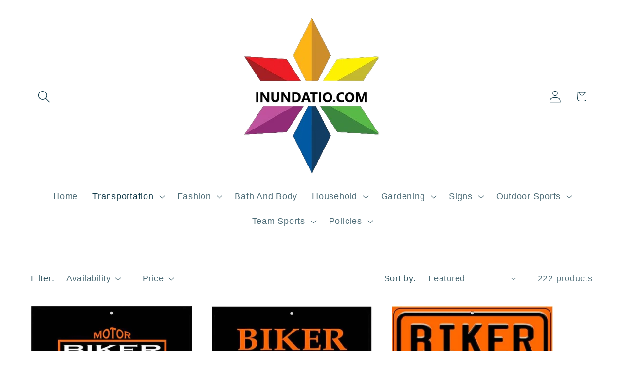

--- FILE ---
content_type: text/html; charset=utf-8
request_url: https://inundatio.com/collections/biker-motorcyclist
body_size: 52015
content:
<!doctype html>
<html class="js" lang="en">
  <head>
    <meta charset="utf-8">
    <meta http-equiv="X-UA-Compatible" content="IE=edge">
    <meta name="viewport" content="width=device-width,initial-scale=1">
    <meta name="theme-color" content="">
    <link rel="canonical" href="https://inundatio.com/collections/biker-motorcyclist"><link rel="icon" type="image/png" href="//inundatio.com/cdn/shop/files/5star-min.png?crop=center&height=32&v=1743264274&width=32"><title>
      Biker - Motorcyclist
 &ndash; Inundatio.com</title>

    
      <meta name="description" content="Biker Oriented Merchandise">
    

    

<meta property="og:site_name" content="Inundatio.com">
<meta property="og:url" content="https://inundatio.com/collections/biker-motorcyclist">
<meta property="og:title" content="Biker - Motorcyclist">
<meta property="og:type" content="website">
<meta property="og:description" content="Biker Oriented Merchandise"><meta property="og:image" content="http://inundatio.com/cdn/shop/collections/1zzaa.jpg?v=1666622023">
  <meta property="og:image:secure_url" content="https://inundatio.com/cdn/shop/collections/1zzaa.jpg?v=1666622023">
  <meta property="og:image:width" content="1200">
  <meta property="og:image:height" content="1660"><meta name="twitter:card" content="summary_large_image">
<meta name="twitter:title" content="Biker - Motorcyclist">
<meta name="twitter:description" content="Biker Oriented Merchandise">


    <script src="//inundatio.com/cdn/shop/t/7/assets/constants.js?v=132983761750457495441760654358" defer="defer"></script>
    <script src="//inundatio.com/cdn/shop/t/7/assets/pubsub.js?v=25310214064522200911760654392" defer="defer"></script>
    <script src="//inundatio.com/cdn/shop/t/7/assets/global.js?v=7301445359237545521760654360" defer="defer"></script>
    <script src="//inundatio.com/cdn/shop/t/7/assets/details-disclosure.js?v=13653116266235556501760654359" defer="defer"></script>
    <script src="//inundatio.com/cdn/shop/t/7/assets/details-modal.js?v=25581673532751508451760654359" defer="defer"></script>
    <script src="//inundatio.com/cdn/shop/t/7/assets/search-form.js?v=133129549252120666541760654394" defer="defer"></script><script src="//inundatio.com/cdn/shop/t/7/assets/animations.js?v=88693664871331136111760654345" defer="defer"></script><script>window.performance && window.performance.mark && window.performance.mark('shopify.content_for_header.start');</script><meta name="google-site-verification" content="qFHKC0Q30DaRGpjinODS0XhJIs2j_MKEELncS9ignRg">
<meta name="google-site-verification" content="sehsnZeW1FwiKhkJGDcoXLKfSjwYIIW3y_wwgVLhpco">
<meta name="facebook-domain-verification" content="k7av6n9508ih0oc6763mzihdczq2lj">
<meta name="facebook-domain-verification" content="srft0plsok0mx62hkhjxi8426egzy7">
<meta id="shopify-digital-wallet" name="shopify-digital-wallet" content="/54930047182/digital_wallets/dialog">
<meta name="shopify-checkout-api-token" content="d60444e3851baea1713fa8aef12966db">
<meta id="in-context-paypal-metadata" data-shop-id="54930047182" data-venmo-supported="false" data-environment="production" data-locale="en_US" data-paypal-v4="true" data-currency="USD">
<link rel="alternate" type="application/atom+xml" title="Feed" href="/collections/biker-motorcyclist.atom" />
<link rel="next" href="/collections/biker-motorcyclist?page=2">
<link rel="alternate" type="application/json+oembed" href="https://inundatio.com/collections/biker-motorcyclist.oembed">
<script async="async" src="/checkouts/internal/preloads.js?locale=en-US"></script>
<link rel="preconnect" href="https://shop.app" crossorigin="anonymous">
<script async="async" src="https://shop.app/checkouts/internal/preloads.js?locale=en-US&shop_id=54930047182" crossorigin="anonymous"></script>
<script id="apple-pay-shop-capabilities" type="application/json">{"shopId":54930047182,"countryCode":"US","currencyCode":"USD","merchantCapabilities":["supports3DS"],"merchantId":"gid:\/\/shopify\/Shop\/54930047182","merchantName":"Inundatio.com","requiredBillingContactFields":["postalAddress","email"],"requiredShippingContactFields":["postalAddress","email"],"shippingType":"shipping","supportedNetworks":["visa","masterCard","amex","discover","elo","jcb"],"total":{"type":"pending","label":"Inundatio.com","amount":"1.00"},"shopifyPaymentsEnabled":true,"supportsSubscriptions":true}</script>
<script id="shopify-features" type="application/json">{"accessToken":"d60444e3851baea1713fa8aef12966db","betas":["rich-media-storefront-analytics"],"domain":"inundatio.com","predictiveSearch":true,"shopId":54930047182,"locale":"en"}</script>
<script>var Shopify = Shopify || {};
Shopify.shop = "dollar-dicks-signs-and-stuff.myshopify.com";
Shopify.locale = "en";
Shopify.currency = {"active":"USD","rate":"1.0"};
Shopify.country = "US";
Shopify.theme = {"name":"Updated copy of Studio","id":136226439374,"schema_name":"Studio","schema_version":"15.4.0","theme_store_id":1431,"role":"main"};
Shopify.theme.handle = "null";
Shopify.theme.style = {"id":null,"handle":null};
Shopify.cdnHost = "inundatio.com/cdn";
Shopify.routes = Shopify.routes || {};
Shopify.routes.root = "/";</script>
<script type="module">!function(o){(o.Shopify=o.Shopify||{}).modules=!0}(window);</script>
<script>!function(o){function n(){var o=[];function n(){o.push(Array.prototype.slice.apply(arguments))}return n.q=o,n}var t=o.Shopify=o.Shopify||{};t.loadFeatures=n(),t.autoloadFeatures=n()}(window);</script>
<script>
  window.ShopifyPay = window.ShopifyPay || {};
  window.ShopifyPay.apiHost = "shop.app\/pay";
  window.ShopifyPay.redirectState = null;
</script>
<script id="shop-js-analytics" type="application/json">{"pageType":"collection"}</script>
<script defer="defer" async type="module" src="//inundatio.com/cdn/shopifycloud/shop-js/modules/v2/client.init-shop-cart-sync_BN7fPSNr.en.esm.js"></script>
<script defer="defer" async type="module" src="//inundatio.com/cdn/shopifycloud/shop-js/modules/v2/chunk.common_Cbph3Kss.esm.js"></script>
<script defer="defer" async type="module" src="//inundatio.com/cdn/shopifycloud/shop-js/modules/v2/chunk.modal_DKumMAJ1.esm.js"></script>
<script type="module">
  await import("//inundatio.com/cdn/shopifycloud/shop-js/modules/v2/client.init-shop-cart-sync_BN7fPSNr.en.esm.js");
await import("//inundatio.com/cdn/shopifycloud/shop-js/modules/v2/chunk.common_Cbph3Kss.esm.js");
await import("//inundatio.com/cdn/shopifycloud/shop-js/modules/v2/chunk.modal_DKumMAJ1.esm.js");

  window.Shopify.SignInWithShop?.initShopCartSync?.({"fedCMEnabled":true,"windoidEnabled":true});

</script>
<script>
  window.Shopify = window.Shopify || {};
  if (!window.Shopify.featureAssets) window.Shopify.featureAssets = {};
  window.Shopify.featureAssets['shop-js'] = {"shop-cart-sync":["modules/v2/client.shop-cart-sync_CJVUk8Jm.en.esm.js","modules/v2/chunk.common_Cbph3Kss.esm.js","modules/v2/chunk.modal_DKumMAJ1.esm.js"],"init-fed-cm":["modules/v2/client.init-fed-cm_7Fvt41F4.en.esm.js","modules/v2/chunk.common_Cbph3Kss.esm.js","modules/v2/chunk.modal_DKumMAJ1.esm.js"],"init-shop-email-lookup-coordinator":["modules/v2/client.init-shop-email-lookup-coordinator_Cc088_bR.en.esm.js","modules/v2/chunk.common_Cbph3Kss.esm.js","modules/v2/chunk.modal_DKumMAJ1.esm.js"],"init-windoid":["modules/v2/client.init-windoid_hPopwJRj.en.esm.js","modules/v2/chunk.common_Cbph3Kss.esm.js","modules/v2/chunk.modal_DKumMAJ1.esm.js"],"shop-button":["modules/v2/client.shop-button_B0jaPSNF.en.esm.js","modules/v2/chunk.common_Cbph3Kss.esm.js","modules/v2/chunk.modal_DKumMAJ1.esm.js"],"shop-cash-offers":["modules/v2/client.shop-cash-offers_DPIskqss.en.esm.js","modules/v2/chunk.common_Cbph3Kss.esm.js","modules/v2/chunk.modal_DKumMAJ1.esm.js"],"shop-toast-manager":["modules/v2/client.shop-toast-manager_CK7RT69O.en.esm.js","modules/v2/chunk.common_Cbph3Kss.esm.js","modules/v2/chunk.modal_DKumMAJ1.esm.js"],"init-shop-cart-sync":["modules/v2/client.init-shop-cart-sync_BN7fPSNr.en.esm.js","modules/v2/chunk.common_Cbph3Kss.esm.js","modules/v2/chunk.modal_DKumMAJ1.esm.js"],"init-customer-accounts-sign-up":["modules/v2/client.init-customer-accounts-sign-up_CfPf4CXf.en.esm.js","modules/v2/client.shop-login-button_DeIztwXF.en.esm.js","modules/v2/chunk.common_Cbph3Kss.esm.js","modules/v2/chunk.modal_DKumMAJ1.esm.js"],"pay-button":["modules/v2/client.pay-button_CgIwFSYN.en.esm.js","modules/v2/chunk.common_Cbph3Kss.esm.js","modules/v2/chunk.modal_DKumMAJ1.esm.js"],"init-customer-accounts":["modules/v2/client.init-customer-accounts_DQ3x16JI.en.esm.js","modules/v2/client.shop-login-button_DeIztwXF.en.esm.js","modules/v2/chunk.common_Cbph3Kss.esm.js","modules/v2/chunk.modal_DKumMAJ1.esm.js"],"avatar":["modules/v2/client.avatar_BTnouDA3.en.esm.js"],"init-shop-for-new-customer-accounts":["modules/v2/client.init-shop-for-new-customer-accounts_CsZy_esa.en.esm.js","modules/v2/client.shop-login-button_DeIztwXF.en.esm.js","modules/v2/chunk.common_Cbph3Kss.esm.js","modules/v2/chunk.modal_DKumMAJ1.esm.js"],"shop-follow-button":["modules/v2/client.shop-follow-button_BRMJjgGd.en.esm.js","modules/v2/chunk.common_Cbph3Kss.esm.js","modules/v2/chunk.modal_DKumMAJ1.esm.js"],"checkout-modal":["modules/v2/client.checkout-modal_B9Drz_yf.en.esm.js","modules/v2/chunk.common_Cbph3Kss.esm.js","modules/v2/chunk.modal_DKumMAJ1.esm.js"],"shop-login-button":["modules/v2/client.shop-login-button_DeIztwXF.en.esm.js","modules/v2/chunk.common_Cbph3Kss.esm.js","modules/v2/chunk.modal_DKumMAJ1.esm.js"],"lead-capture":["modules/v2/client.lead-capture_DXYzFM3R.en.esm.js","modules/v2/chunk.common_Cbph3Kss.esm.js","modules/v2/chunk.modal_DKumMAJ1.esm.js"],"shop-login":["modules/v2/client.shop-login_CA5pJqmO.en.esm.js","modules/v2/chunk.common_Cbph3Kss.esm.js","modules/v2/chunk.modal_DKumMAJ1.esm.js"],"payment-terms":["modules/v2/client.payment-terms_BxzfvcZJ.en.esm.js","modules/v2/chunk.common_Cbph3Kss.esm.js","modules/v2/chunk.modal_DKumMAJ1.esm.js"]};
</script>
<script>(function() {
  var isLoaded = false;
  function asyncLoad() {
    if (isLoaded) return;
    isLoaded = true;
    var urls = ["\/\/cdn.shopify.com\/proxy\/26345a8af87dd11b1c477c54e34845a636ff1296437d493f1b2e53372e8570c9\/bingshoppingtool-t2app-prod.trafficmanager.net\/uet\/tracking_script?shop=dollar-dicks-signs-and-stuff.myshopify.com\u0026sp-cache-control=cHVibGljLCBtYXgtYWdlPTkwMA","https:\/\/cdn-bundler.nice-team.net\/app\/js\/bundler.js?shop=dollar-dicks-signs-and-stuff.myshopify.com","https:\/\/cdn-app.cart-bot.net\/public\/js\/append.js?shop=dollar-dicks-signs-and-stuff.myshopify.com","\/\/www.powr.io\/powr.js?powr-token=dollar-dicks-signs-and-stuff.myshopify.com\u0026external-type=shopify\u0026shop=dollar-dicks-signs-and-stuff.myshopify.com"];
    for (var i = 0; i < urls.length; i++) {
      var s = document.createElement('script');
      s.type = 'text/javascript';
      s.async = true;
      s.src = urls[i];
      var x = document.getElementsByTagName('script')[0];
      x.parentNode.insertBefore(s, x);
    }
  };
  if(window.attachEvent) {
    window.attachEvent('onload', asyncLoad);
  } else {
    window.addEventListener('load', asyncLoad, false);
  }
})();</script>
<script id="__st">var __st={"a":54930047182,"offset":-18000,"reqid":"85d00fb6-da2e-4b43-ac03-ac6a2d1b352f-1769762502","pageurl":"inundatio.com\/collections\/biker-motorcyclist","u":"74a91636d217","p":"collection","rtyp":"collection","rid":282932379854};</script>
<script>window.ShopifyPaypalV4VisibilityTracking = true;</script>
<script id="captcha-bootstrap">!function(){'use strict';const t='contact',e='account',n='new_comment',o=[[t,t],['blogs',n],['comments',n],[t,'customer']],c=[[e,'customer_login'],[e,'guest_login'],[e,'recover_customer_password'],[e,'create_customer']],r=t=>t.map((([t,e])=>`form[action*='/${t}']:not([data-nocaptcha='true']) input[name='form_type'][value='${e}']`)).join(','),a=t=>()=>t?[...document.querySelectorAll(t)].map((t=>t.form)):[];function s(){const t=[...o],e=r(t);return a(e)}const i='password',u='form_key',d=['recaptcha-v3-token','g-recaptcha-response','h-captcha-response',i],f=()=>{try{return window.sessionStorage}catch{return}},m='__shopify_v',_=t=>t.elements[u];function p(t,e,n=!1){try{const o=window.sessionStorage,c=JSON.parse(o.getItem(e)),{data:r}=function(t){const{data:e,action:n}=t;return t[m]||n?{data:e,action:n}:{data:t,action:n}}(c);for(const[e,n]of Object.entries(r))t.elements[e]&&(t.elements[e].value=n);n&&o.removeItem(e)}catch(o){console.error('form repopulation failed',{error:o})}}const l='form_type',E='cptcha';function T(t){t.dataset[E]=!0}const w=window,h=w.document,L='Shopify',v='ce_forms',y='captcha';let A=!1;((t,e)=>{const n=(g='f06e6c50-85a8-45c8-87d0-21a2b65856fe',I='https://cdn.shopify.com/shopifycloud/storefront-forms-hcaptcha/ce_storefront_forms_captcha_hcaptcha.v1.5.2.iife.js',D={infoText:'Protected by hCaptcha',privacyText:'Privacy',termsText:'Terms'},(t,e,n)=>{const o=w[L][v],c=o.bindForm;if(c)return c(t,g,e,D).then(n);var r;o.q.push([[t,g,e,D],n]),r=I,A||(h.body.append(Object.assign(h.createElement('script'),{id:'captcha-provider',async:!0,src:r})),A=!0)});var g,I,D;w[L]=w[L]||{},w[L][v]=w[L][v]||{},w[L][v].q=[],w[L][y]=w[L][y]||{},w[L][y].protect=function(t,e){n(t,void 0,e),T(t)},Object.freeze(w[L][y]),function(t,e,n,w,h,L){const[v,y,A,g]=function(t,e,n){const i=e?o:[],u=t?c:[],d=[...i,...u],f=r(d),m=r(i),_=r(d.filter((([t,e])=>n.includes(e))));return[a(f),a(m),a(_),s()]}(w,h,L),I=t=>{const e=t.target;return e instanceof HTMLFormElement?e:e&&e.form},D=t=>v().includes(t);t.addEventListener('submit',(t=>{const e=I(t);if(!e)return;const n=D(e)&&!e.dataset.hcaptchaBound&&!e.dataset.recaptchaBound,o=_(e),c=g().includes(e)&&(!o||!o.value);(n||c)&&t.preventDefault(),c&&!n&&(function(t){try{if(!f())return;!function(t){const e=f();if(!e)return;const n=_(t);if(!n)return;const o=n.value;o&&e.removeItem(o)}(t);const e=Array.from(Array(32),(()=>Math.random().toString(36)[2])).join('');!function(t,e){_(t)||t.append(Object.assign(document.createElement('input'),{type:'hidden',name:u})),t.elements[u].value=e}(t,e),function(t,e){const n=f();if(!n)return;const o=[...t.querySelectorAll(`input[type='${i}']`)].map((({name:t})=>t)),c=[...d,...o],r={};for(const[a,s]of new FormData(t).entries())c.includes(a)||(r[a]=s);n.setItem(e,JSON.stringify({[m]:1,action:t.action,data:r}))}(t,e)}catch(e){console.error('failed to persist form',e)}}(e),e.submit())}));const S=(t,e)=>{t&&!t.dataset[E]&&(n(t,e.some((e=>e===t))),T(t))};for(const o of['focusin','change'])t.addEventListener(o,(t=>{const e=I(t);D(e)&&S(e,y())}));const B=e.get('form_key'),M=e.get(l),P=B&&M;t.addEventListener('DOMContentLoaded',(()=>{const t=y();if(P)for(const e of t)e.elements[l].value===M&&p(e,B);[...new Set([...A(),...v().filter((t=>'true'===t.dataset.shopifyCaptcha))])].forEach((e=>S(e,t)))}))}(h,new URLSearchParams(w.location.search),n,t,e,['guest_login'])})(!0,!0)}();</script>
<script integrity="sha256-4kQ18oKyAcykRKYeNunJcIwy7WH5gtpwJnB7kiuLZ1E=" data-source-attribution="shopify.loadfeatures" defer="defer" src="//inundatio.com/cdn/shopifycloud/storefront/assets/storefront/load_feature-a0a9edcb.js" crossorigin="anonymous"></script>
<script crossorigin="anonymous" defer="defer" src="//inundatio.com/cdn/shopifycloud/storefront/assets/shopify_pay/storefront-65b4c6d7.js?v=20250812"></script>
<script data-source-attribution="shopify.dynamic_checkout.dynamic.init">var Shopify=Shopify||{};Shopify.PaymentButton=Shopify.PaymentButton||{isStorefrontPortableWallets:!0,init:function(){window.Shopify.PaymentButton.init=function(){};var t=document.createElement("script");t.src="https://inundatio.com/cdn/shopifycloud/portable-wallets/latest/portable-wallets.en.js",t.type="module",document.head.appendChild(t)}};
</script>
<script data-source-attribution="shopify.dynamic_checkout.buyer_consent">
  function portableWalletsHideBuyerConsent(e){var t=document.getElementById("shopify-buyer-consent"),n=document.getElementById("shopify-subscription-policy-button");t&&n&&(t.classList.add("hidden"),t.setAttribute("aria-hidden","true"),n.removeEventListener("click",e))}function portableWalletsShowBuyerConsent(e){var t=document.getElementById("shopify-buyer-consent"),n=document.getElementById("shopify-subscription-policy-button");t&&n&&(t.classList.remove("hidden"),t.removeAttribute("aria-hidden"),n.addEventListener("click",e))}window.Shopify?.PaymentButton&&(window.Shopify.PaymentButton.hideBuyerConsent=portableWalletsHideBuyerConsent,window.Shopify.PaymentButton.showBuyerConsent=portableWalletsShowBuyerConsent);
</script>
<script data-source-attribution="shopify.dynamic_checkout.cart.bootstrap">document.addEventListener("DOMContentLoaded",(function(){function t(){return document.querySelector("shopify-accelerated-checkout-cart, shopify-accelerated-checkout")}if(t())Shopify.PaymentButton.init();else{new MutationObserver((function(e,n){t()&&(Shopify.PaymentButton.init(),n.disconnect())})).observe(document.body,{childList:!0,subtree:!0})}}));
</script>
<script id='scb4127' type='text/javascript' async='' src='https://inundatio.com/cdn/shopifycloud/privacy-banner/storefront-banner.js'></script><script integrity="sha256-usQvg22Da28nilvQWbQvk47djRNe1GL/Dk6GhDV0xS4=" data-source-attribution="shopify.remote_product_tracking" data-shopify-remote-tracking="{&quot;publisher_shop_id&quot;:54930047182,&quot;theme_id&quot;:136226439374,&quot;theme_published&quot;:true,&quot;theme_store_id&quot;:1431,&quot;placement&quot;:&quot;collection&quot;,&quot;event_data&quot;:{&quot;collection_id&quot;:282932379854,&quot;collection_handle&quot;:&quot;biker-motorcyclist&quot;,&quot;total_products&quot;:24,&quot;page_type&quot;:&quot;collection&quot;}}" defer="defer" src="//inundatio.com/cdn/shopifycloud/storefront/assets/storefront/remote_product_tracking-f1432520.js" crossorigin="anonymous"></script>
<link id="shopify-accelerated-checkout-styles" rel="stylesheet" media="screen" href="https://inundatio.com/cdn/shopifycloud/portable-wallets/latest/accelerated-checkout-backwards-compat.css" crossorigin="anonymous">
<style id="shopify-accelerated-checkout-cart">
        #shopify-buyer-consent {
  margin-top: 1em;
  display: inline-block;
  width: 100%;
}

#shopify-buyer-consent.hidden {
  display: none;
}

#shopify-subscription-policy-button {
  background: none;
  border: none;
  padding: 0;
  text-decoration: underline;
  font-size: inherit;
  cursor: pointer;
}

#shopify-subscription-policy-button::before {
  box-shadow: none;
}

      </style>
<script id="sections-script" data-sections="header" defer="defer" src="//inundatio.com/cdn/shop/t/7/compiled_assets/scripts.js?v=13003"></script>
<script>window.performance && window.performance.mark && window.performance.mark('shopify.content_for_header.end');</script>


    <style data-shopify>
      
      
      
      
      

      
        :root,
        .color-scheme-1 {
          --color-background: 255,255,255;
        
          --gradient-background: #ffffff;
        

        

        --color-foreground: 16,57,72;
        --color-background-contrast: 191,191,191;
        --color-shadow: 16,57,72;
        --color-button: 16,57,72;
        --color-button-text: 255,255,255;
        --color-secondary-button: 255,255,255;
        --color-secondary-button-text: 5,44,70;
        --color-link: 5,44,70;
        --color-badge-foreground: 16,57,72;
        --color-badge-background: 255,255,255;
        --color-badge-border: 16,57,72;
        --payment-terms-background-color: rgb(255 255 255);
      }
      
        
        .color-scheme-2 {
          --color-background: 235,236,237;
        
          --gradient-background: #ebeced;
        

        

        --color-foreground: 16,57,72;
        --color-background-contrast: 168,172,177;
        --color-shadow: 16,57,72;
        --color-button: 16,57,72;
        --color-button-text: 235,236,237;
        --color-secondary-button: 235,236,237;
        --color-secondary-button-text: 16,57,72;
        --color-link: 16,57,72;
        --color-badge-foreground: 16,57,72;
        --color-badge-background: 235,236,237;
        --color-badge-border: 16,57,72;
        --payment-terms-background-color: rgb(235 236 237);
      }
      
        
        .color-scheme-3 {
          --color-background: 16,57,72;
        
          --gradient-background: #103948;
        

        

        --color-foreground: 255,255,255;
        --color-background-contrast: 21,74,93;
        --color-shadow: 16,57,72;
        --color-button: 255,255,255;
        --color-button-text: 16,57,72;
        --color-secondary-button: 16,57,72;
        --color-secondary-button-text: 255,255,255;
        --color-link: 255,255,255;
        --color-badge-foreground: 255,255,255;
        --color-badge-background: 16,57,72;
        --color-badge-border: 255,255,255;
        --payment-terms-background-color: rgb(16 57 72);
      }
      
        
        .color-scheme-4 {
          --color-background: 16,57,72;
        
          --gradient-background: linear-gradient(136deg, rgba(237, 106, 10, 1) 11%, rgba(250, 13, 253, 1) 64%);
        

        

        --color-foreground: 255,255,255;
        --color-background-contrast: 21,74,93;
        --color-shadow: 16,57,72;
        --color-button: 255,255,255;
        --color-button-text: 16,57,72;
        --color-secondary-button: 16,57,72;
        --color-secondary-button-text: 255,255,255;
        --color-link: 255,255,255;
        --color-badge-foreground: 255,255,255;
        --color-badge-background: 16,57,72;
        --color-badge-border: 255,255,255;
        --payment-terms-background-color: rgb(16 57 72);
      }
      
        
        .color-scheme-5 {
          --color-background: 16,57,72;
        
          --gradient-background: #103948;
        

        

        --color-foreground: 255,255,255;
        --color-background-contrast: 21,74,93;
        --color-shadow: 16,57,72;
        --color-button: 255,255,255;
        --color-button-text: 16,57,72;
        --color-secondary-button: 16,57,72;
        --color-secondary-button-text: 255,255,255;
        --color-link: 255,255,255;
        --color-badge-foreground: 255,255,255;
        --color-badge-background: 16,57,72;
        --color-badge-border: 255,255,255;
        --payment-terms-background-color: rgb(16 57 72);
      }
      

      body, .color-scheme-1, .color-scheme-2, .color-scheme-3, .color-scheme-4, .color-scheme-5 {
        color: rgba(var(--color-foreground), 0.75);
        background-color: rgb(var(--color-background));
      }

      :root {
        --font-body-family: Helvetica, Arial, sans-serif;
        --font-body-style: normal;
        --font-body-weight: 400;
        --font-body-weight-bold: 700;

        --font-heading-family: Helvetica, Arial, sans-serif;
        --font-heading-style: normal;
        --font-heading-weight: 400;

        --font-body-scale: 1.25;
        --font-heading-scale: 0.96;

        --media-padding: px;
        --media-border-opacity: 0.1;
        --media-border-width: 0px;
        --media-radius: 0px;
        --media-shadow-opacity: 0.0;
        --media-shadow-horizontal-offset: 0px;
        --media-shadow-vertical-offset: 4px;
        --media-shadow-blur-radius: 5px;
        --media-shadow-visible: 0;

        --page-width: 120rem;
        --page-width-margin: 0rem;

        --product-card-image-padding: 0.0rem;
        --product-card-corner-radius: 0.0rem;
        --product-card-text-alignment: center;
        --product-card-border-width: 0.0rem;
        --product-card-border-opacity: 0.1;
        --product-card-shadow-opacity: 0.0;
        --product-card-shadow-visible: 0;
        --product-card-shadow-horizontal-offset: 0.0rem;
        --product-card-shadow-vertical-offset: 0.4rem;
        --product-card-shadow-blur-radius: 0.5rem;

        --collection-card-image-padding: 0.0rem;
        --collection-card-corner-radius: 0.0rem;
        --collection-card-text-alignment: center;
        --collection-card-border-width: 0.0rem;
        --collection-card-border-opacity: 0.1;
        --collection-card-shadow-opacity: 0.0;
        --collection-card-shadow-visible: 0;
        --collection-card-shadow-horizontal-offset: 0.0rem;
        --collection-card-shadow-vertical-offset: 0.4rem;
        --collection-card-shadow-blur-radius: 0.5rem;

        --blog-card-image-padding: 0.0rem;
        --blog-card-corner-radius: 0.0rem;
        --blog-card-text-alignment: center;
        --blog-card-border-width: 0.0rem;
        --blog-card-border-opacity: 0.1;
        --blog-card-shadow-opacity: 0.0;
        --blog-card-shadow-visible: 0;
        --blog-card-shadow-horizontal-offset: 0.0rem;
        --blog-card-shadow-vertical-offset: 0.4rem;
        --blog-card-shadow-blur-radius: 0.5rem;

        --badge-corner-radius: 4.0rem;

        --popup-border-width: 0px;
        --popup-border-opacity: 0.1;
        --popup-corner-radius: 0px;
        --popup-shadow-opacity: 0.1;
        --popup-shadow-horizontal-offset: 6px;
        --popup-shadow-vertical-offset: 6px;
        --popup-shadow-blur-radius: 25px;

        --drawer-border-width: 1px;
        --drawer-border-opacity: 0.1;
        --drawer-shadow-opacity: 0.0;
        --drawer-shadow-horizontal-offset: 0px;
        --drawer-shadow-vertical-offset: 4px;
        --drawer-shadow-blur-radius: 5px;

        --spacing-sections-desktop: 0px;
        --spacing-sections-mobile: 0px;

        --grid-desktop-vertical-spacing: 40px;
        --grid-desktop-horizontal-spacing: 40px;
        --grid-mobile-vertical-spacing: 20px;
        --grid-mobile-horizontal-spacing: 20px;

        --text-boxes-border-opacity: 0.1;
        --text-boxes-border-width: 0px;
        --text-boxes-radius: 0px;
        --text-boxes-shadow-opacity: 0.0;
        --text-boxes-shadow-visible: 0;
        --text-boxes-shadow-horizontal-offset: 0px;
        --text-boxes-shadow-vertical-offset: 4px;
        --text-boxes-shadow-blur-radius: 5px;

        --buttons-radius: 40px;
        --buttons-radius-outset: 41px;
        --buttons-border-width: 1px;
        --buttons-border-opacity: 1.0;
        --buttons-shadow-opacity: 0.1;
        --buttons-shadow-visible: 1;
        --buttons-shadow-horizontal-offset: 2px;
        --buttons-shadow-vertical-offset: 2px;
        --buttons-shadow-blur-radius: 5px;
        --buttons-border-offset: 0.3px;

        --inputs-radius: 2px;
        --inputs-border-width: 1px;
        --inputs-border-opacity: 0.15;
        --inputs-shadow-opacity: 0.05;
        --inputs-shadow-horizontal-offset: 2px;
        --inputs-margin-offset: 2px;
        --inputs-shadow-vertical-offset: 2px;
        --inputs-shadow-blur-radius: 5px;
        --inputs-radius-outset: 3px;

        --variant-pills-radius: 40px;
        --variant-pills-border-width: 1px;
        --variant-pills-border-opacity: 0.55;
        --variant-pills-shadow-opacity: 0.0;
        --variant-pills-shadow-horizontal-offset: 0px;
        --variant-pills-shadow-vertical-offset: 4px;
        --variant-pills-shadow-blur-radius: 5px;
      }

      *,
      *::before,
      *::after {
        box-sizing: inherit;
      }

      html {
        box-sizing: border-box;
        font-size: calc(var(--font-body-scale) * 62.5%);
        height: 100%;
      }

      body {
        display: grid;
        grid-template-rows: auto auto 1fr auto;
        grid-template-columns: 100%;
        min-height: 100%;
        margin: 0;
        font-size: 1.5rem;
        letter-spacing: 0.06rem;
        line-height: calc(1 + 0.8 / var(--font-body-scale));
        font-family: var(--font-body-family);
        font-style: var(--font-body-style);
        font-weight: var(--font-body-weight);
      }

      @media screen and (min-width: 750px) {
        body {
          font-size: 1.6rem;
        }
      }
    </style>

    <link href="//inundatio.com/cdn/shop/t/7/assets/base.css?v=159841507637079171801760654346" rel="stylesheet" type="text/css" media="all" />
    <link rel="stylesheet" href="//inundatio.com/cdn/shop/t/7/assets/component-cart-items.css?v=13033300910818915211760654349" media="print" onload="this.media='all'"><link
        rel="stylesheet"
        href="//inundatio.com/cdn/shop/t/7/assets/component-predictive-search.css?v=118923337488134913561760654354"
        media="print"
        onload="this.media='all'"
      ><script>
      if (Shopify.designMode) {
        document.documentElement.classList.add('shopify-design-mode');
      }
    </script>
  <!-- BEGIN app block: shopify://apps/infinite-scroll/blocks/app-embed/a3bc84f2-5d30-48ba-bdd2-bc9edbc709f6 --><!-- BEGIN app snippet: app-embed -->

    
    <link href="//cdn.shopify.com/extensions/019b0946-8238-7b29-a39c-7bd6fa4def81/app-e-xtension-138/assets/infinitescroll.min.css" rel="stylesheet" type="text/css" media="all" />
  
<script
  type="application/json"
  id="magepowapps-infinitescroll-settings"
  data-loading="https://cdn.shopify.com/extensions/019b0946-8238-7b29-a39c-7bd6fa4def81/app-e-xtension-138/assets/loader.svg"
  data-asset-css="https://cdn.shopify.com/extensions/019b0946-8238-7b29-a39c-7bd6fa4def81/app-e-xtension-138/assets/infinitescroll.min.css"
  data-page_type="collection"
  data-item-count="222"
  data-plan="1"
>
  {"autoLink":true,"offset":-1,"font_size":1,"borderSize":1,"borderRadius":5,"imageMaxWidth":100,"src":"\/\/inundatio.com\/cdn\/shop\/files\/5star-min.png?v=1743264274","circleColor":"#016E52","backgroundButtonLoadmore":"#EFEFEF","borderColor":"#016E52","textLoadmoreColor":"","textLoadingColor":"#121212","colorArrowBacktotop":"#000000","backgroundBacktotop":"#ffffff","prevMoreButtonText":"","loadingText":"Loading ...","loadMoreButtonText":"Load More","container":"","item":"","pagination":"","custom_css":""}
</script>
<script
  class="x-magepow-init"
  type="application/json"
  data-infinitescroll="https://cdn.shopify.com/extensions/019b0946-8238-7b29-a39c-7bd6fa4def81/app-e-xtension-138/assets/infinitescroll.min.js"
></script>
<style data-shopify>
  :root{
  --ias-border-width: 1px;
  --ias-border-color: #016E52;
  --ias-border-radius: 5px;
  --ias-bg-loadmore-color: #EFEFEF;
  --ias-bg-backtotop-color: #ffffff;
  --ias-arrow-border-color: #000000;
  }
  .ias-trigger, .ias-spinner, .ias-noneleft, .ias-text {font-size: 1em;}
  .ias-trigger .load-more {}
  .ias-spinner span em {color: #121212;}
  .ias-noneleft {}
  .ias-noneleft .load-end {}
  .ias-spinner img {
    max-width: 100%;
  }
  
</style>
<!-- END app snippet --><!-- END app block --><script src="https://cdn.shopify.com/extensions/019b0946-8238-7b29-a39c-7bd6fa4def81/app-e-xtension-138/assets/script.min.js" type="text/javascript" defer="defer"></script>
<script src="https://cdn.shopify.com/extensions/019b8c91-d820-7d64-ac4d-867b692709e6/doran-product-reviews-1767589905/assets/pr-sdk.js" type="text/javascript" defer="defer"></script>
<link href="https://monorail-edge.shopifysvc.com" rel="dns-prefetch">
<script>(function(){if ("sendBeacon" in navigator && "performance" in window) {try {var session_token_from_headers = performance.getEntriesByType('navigation')[0].serverTiming.find(x => x.name == '_s').description;} catch {var session_token_from_headers = undefined;}var session_cookie_matches = document.cookie.match(/_shopify_s=([^;]*)/);var session_token_from_cookie = session_cookie_matches && session_cookie_matches.length === 2 ? session_cookie_matches[1] : "";var session_token = session_token_from_headers || session_token_from_cookie || "";function handle_abandonment_event(e) {var entries = performance.getEntries().filter(function(entry) {return /monorail-edge.shopifysvc.com/.test(entry.name);});if (!window.abandonment_tracked && entries.length === 0) {window.abandonment_tracked = true;var currentMs = Date.now();var navigation_start = performance.timing.navigationStart;var payload = {shop_id: 54930047182,url: window.location.href,navigation_start,duration: currentMs - navigation_start,session_token,page_type: "collection"};window.navigator.sendBeacon("https://monorail-edge.shopifysvc.com/v1/produce", JSON.stringify({schema_id: "online_store_buyer_site_abandonment/1.1",payload: payload,metadata: {event_created_at_ms: currentMs,event_sent_at_ms: currentMs}}));}}window.addEventListener('pagehide', handle_abandonment_event);}}());</script>
<script id="web-pixels-manager-setup">(function e(e,d,r,n,o){if(void 0===o&&(o={}),!Boolean(null===(a=null===(i=window.Shopify)||void 0===i?void 0:i.analytics)||void 0===a?void 0:a.replayQueue)){var i,a;window.Shopify=window.Shopify||{};var t=window.Shopify;t.analytics=t.analytics||{};var s=t.analytics;s.replayQueue=[],s.publish=function(e,d,r){return s.replayQueue.push([e,d,r]),!0};try{self.performance.mark("wpm:start")}catch(e){}var l=function(){var e={modern:/Edge?\/(1{2}[4-9]|1[2-9]\d|[2-9]\d{2}|\d{4,})\.\d+(\.\d+|)|Firefox\/(1{2}[4-9]|1[2-9]\d|[2-9]\d{2}|\d{4,})\.\d+(\.\d+|)|Chrom(ium|e)\/(9{2}|\d{3,})\.\d+(\.\d+|)|(Maci|X1{2}).+ Version\/(15\.\d+|(1[6-9]|[2-9]\d|\d{3,})\.\d+)([,.]\d+|)( \(\w+\)|)( Mobile\/\w+|) Safari\/|Chrome.+OPR\/(9{2}|\d{3,})\.\d+\.\d+|(CPU[ +]OS|iPhone[ +]OS|CPU[ +]iPhone|CPU IPhone OS|CPU iPad OS)[ +]+(15[._]\d+|(1[6-9]|[2-9]\d|\d{3,})[._]\d+)([._]\d+|)|Android:?[ /-](13[3-9]|1[4-9]\d|[2-9]\d{2}|\d{4,})(\.\d+|)(\.\d+|)|Android.+Firefox\/(13[5-9]|1[4-9]\d|[2-9]\d{2}|\d{4,})\.\d+(\.\d+|)|Android.+Chrom(ium|e)\/(13[3-9]|1[4-9]\d|[2-9]\d{2}|\d{4,})\.\d+(\.\d+|)|SamsungBrowser\/([2-9]\d|\d{3,})\.\d+/,legacy:/Edge?\/(1[6-9]|[2-9]\d|\d{3,})\.\d+(\.\d+|)|Firefox\/(5[4-9]|[6-9]\d|\d{3,})\.\d+(\.\d+|)|Chrom(ium|e)\/(5[1-9]|[6-9]\d|\d{3,})\.\d+(\.\d+|)([\d.]+$|.*Safari\/(?![\d.]+ Edge\/[\d.]+$))|(Maci|X1{2}).+ Version\/(10\.\d+|(1[1-9]|[2-9]\d|\d{3,})\.\d+)([,.]\d+|)( \(\w+\)|)( Mobile\/\w+|) Safari\/|Chrome.+OPR\/(3[89]|[4-9]\d|\d{3,})\.\d+\.\d+|(CPU[ +]OS|iPhone[ +]OS|CPU[ +]iPhone|CPU IPhone OS|CPU iPad OS)[ +]+(10[._]\d+|(1[1-9]|[2-9]\d|\d{3,})[._]\d+)([._]\d+|)|Android:?[ /-](13[3-9]|1[4-9]\d|[2-9]\d{2}|\d{4,})(\.\d+|)(\.\d+|)|Mobile Safari.+OPR\/([89]\d|\d{3,})\.\d+\.\d+|Android.+Firefox\/(13[5-9]|1[4-9]\d|[2-9]\d{2}|\d{4,})\.\d+(\.\d+|)|Android.+Chrom(ium|e)\/(13[3-9]|1[4-9]\d|[2-9]\d{2}|\d{4,})\.\d+(\.\d+|)|Android.+(UC? ?Browser|UCWEB|U3)[ /]?(15\.([5-9]|\d{2,})|(1[6-9]|[2-9]\d|\d{3,})\.\d+)\.\d+|SamsungBrowser\/(5\.\d+|([6-9]|\d{2,})\.\d+)|Android.+MQ{2}Browser\/(14(\.(9|\d{2,})|)|(1[5-9]|[2-9]\d|\d{3,})(\.\d+|))(\.\d+|)|K[Aa][Ii]OS\/(3\.\d+|([4-9]|\d{2,})\.\d+)(\.\d+|)/},d=e.modern,r=e.legacy,n=navigator.userAgent;return n.match(d)?"modern":n.match(r)?"legacy":"unknown"}(),u="modern"===l?"modern":"legacy",c=(null!=n?n:{modern:"",legacy:""})[u],f=function(e){return[e.baseUrl,"/wpm","/b",e.hashVersion,"modern"===e.buildTarget?"m":"l",".js"].join("")}({baseUrl:d,hashVersion:r,buildTarget:u}),m=function(e){var d=e.version,r=e.bundleTarget,n=e.surface,o=e.pageUrl,i=e.monorailEndpoint;return{emit:function(e){var a=e.status,t=e.errorMsg,s=(new Date).getTime(),l=JSON.stringify({metadata:{event_sent_at_ms:s},events:[{schema_id:"web_pixels_manager_load/3.1",payload:{version:d,bundle_target:r,page_url:o,status:a,surface:n,error_msg:t},metadata:{event_created_at_ms:s}}]});if(!i)return console&&console.warn&&console.warn("[Web Pixels Manager] No Monorail endpoint provided, skipping logging."),!1;try{return self.navigator.sendBeacon.bind(self.navigator)(i,l)}catch(e){}var u=new XMLHttpRequest;try{return u.open("POST",i,!0),u.setRequestHeader("Content-Type","text/plain"),u.send(l),!0}catch(e){return console&&console.warn&&console.warn("[Web Pixels Manager] Got an unhandled error while logging to Monorail."),!1}}}}({version:r,bundleTarget:l,surface:e.surface,pageUrl:self.location.href,monorailEndpoint:e.monorailEndpoint});try{o.browserTarget=l,function(e){var d=e.src,r=e.async,n=void 0===r||r,o=e.onload,i=e.onerror,a=e.sri,t=e.scriptDataAttributes,s=void 0===t?{}:t,l=document.createElement("script"),u=document.querySelector("head"),c=document.querySelector("body");if(l.async=n,l.src=d,a&&(l.integrity=a,l.crossOrigin="anonymous"),s)for(var f in s)if(Object.prototype.hasOwnProperty.call(s,f))try{l.dataset[f]=s[f]}catch(e){}if(o&&l.addEventListener("load",o),i&&l.addEventListener("error",i),u)u.appendChild(l);else{if(!c)throw new Error("Did not find a head or body element to append the script");c.appendChild(l)}}({src:f,async:!0,onload:function(){if(!function(){var e,d;return Boolean(null===(d=null===(e=window.Shopify)||void 0===e?void 0:e.analytics)||void 0===d?void 0:d.initialized)}()){var d=window.webPixelsManager.init(e)||void 0;if(d){var r=window.Shopify.analytics;r.replayQueue.forEach((function(e){var r=e[0],n=e[1],o=e[2];d.publishCustomEvent(r,n,o)})),r.replayQueue=[],r.publish=d.publishCustomEvent,r.visitor=d.visitor,r.initialized=!0}}},onerror:function(){return m.emit({status:"failed",errorMsg:"".concat(f," has failed to load")})},sri:function(e){var d=/^sha384-[A-Za-z0-9+/=]+$/;return"string"==typeof e&&d.test(e)}(c)?c:"",scriptDataAttributes:o}),m.emit({status:"loading"})}catch(e){m.emit({status:"failed",errorMsg:(null==e?void 0:e.message)||"Unknown error"})}}})({shopId: 54930047182,storefrontBaseUrl: "https://inundatio.com",extensionsBaseUrl: "https://extensions.shopifycdn.com/cdn/shopifycloud/web-pixels-manager",monorailEndpoint: "https://monorail-edge.shopifysvc.com/unstable/produce_batch",surface: "storefront-renderer",enabledBetaFlags: ["2dca8a86"],webPixelsConfigList: [{"id":"230064334","configuration":"{\"config\":\"{\\\"google_tag_ids\\\":[\\\"G-SGV0C2MPV4\\\",\\\"AW-709851664\\\",\\\"GT-WP5MDDS\\\"],\\\"target_country\\\":\\\"US\\\",\\\"gtag_events\\\":[{\\\"type\\\":\\\"begin_checkout\\\",\\\"action_label\\\":[\\\"G-SGV0C2MPV4\\\",\\\"AW-709851664\\\/anLGCJmPkfkBEJD0vdIC\\\"]},{\\\"type\\\":\\\"search\\\",\\\"action_label\\\":[\\\"G-SGV0C2MPV4\\\",\\\"AW-709851664\\\/RrjOCJyPkfkBEJD0vdIC\\\"]},{\\\"type\\\":\\\"view_item\\\",\\\"action_label\\\":[\\\"G-SGV0C2MPV4\\\",\\\"AW-709851664\\\/AoP4CJOPkfkBEJD0vdIC\\\",\\\"MC-9PBTKZW8PW\\\"]},{\\\"type\\\":\\\"purchase\\\",\\\"action_label\\\":[\\\"G-SGV0C2MPV4\\\",\\\"AW-709851664\\\/FwsNCJCPkfkBEJD0vdIC\\\",\\\"MC-9PBTKZW8PW\\\"]},{\\\"type\\\":\\\"page_view\\\",\\\"action_label\\\":[\\\"G-SGV0C2MPV4\\\",\\\"AW-709851664\\\/Cc8uCI2PkfkBEJD0vdIC\\\",\\\"MC-9PBTKZW8PW\\\"]},{\\\"type\\\":\\\"add_payment_info\\\",\\\"action_label\\\":[\\\"G-SGV0C2MPV4\\\",\\\"AW-709851664\\\/HLGxCJ-PkfkBEJD0vdIC\\\"]},{\\\"type\\\":\\\"add_to_cart\\\",\\\"action_label\\\":[\\\"G-SGV0C2MPV4\\\",\\\"AW-709851664\\\/GustCJaPkfkBEJD0vdIC\\\"]}],\\\"enable_monitoring_mode\\\":false}\"}","eventPayloadVersion":"v1","runtimeContext":"OPEN","scriptVersion":"b2a88bafab3e21179ed38636efcd8a93","type":"APP","apiClientId":1780363,"privacyPurposes":[],"dataSharingAdjustments":{"protectedCustomerApprovalScopes":["read_customer_address","read_customer_email","read_customer_name","read_customer_personal_data","read_customer_phone"]}},{"id":"204767438","configuration":"{\"tagID\":\"2612475851842\"}","eventPayloadVersion":"v1","runtimeContext":"STRICT","scriptVersion":"18031546ee651571ed29edbe71a3550b","type":"APP","apiClientId":3009811,"privacyPurposes":["ANALYTICS","MARKETING","SALE_OF_DATA"],"dataSharingAdjustments":{"protectedCustomerApprovalScopes":["read_customer_address","read_customer_email","read_customer_name","read_customer_personal_data","read_customer_phone"]}},{"id":"63209678","configuration":"{\"pixel_id\":\"706859757413744\",\"pixel_type\":\"facebook_pixel\",\"metaapp_system_user_token\":\"-\"}","eventPayloadVersion":"v1","runtimeContext":"OPEN","scriptVersion":"ca16bc87fe92b6042fbaa3acc2fbdaa6","type":"APP","apiClientId":2329312,"privacyPurposes":["ANALYTICS","MARKETING","SALE_OF_DATA"],"dataSharingAdjustments":{"protectedCustomerApprovalScopes":["read_customer_address","read_customer_email","read_customer_name","read_customer_personal_data","read_customer_phone"]}},{"id":"shopify-app-pixel","configuration":"{}","eventPayloadVersion":"v1","runtimeContext":"STRICT","scriptVersion":"0450","apiClientId":"shopify-pixel","type":"APP","privacyPurposes":["ANALYTICS","MARKETING"]},{"id":"shopify-custom-pixel","eventPayloadVersion":"v1","runtimeContext":"LAX","scriptVersion":"0450","apiClientId":"shopify-pixel","type":"CUSTOM","privacyPurposes":["ANALYTICS","MARKETING"]}],isMerchantRequest: false,initData: {"shop":{"name":"Inundatio.com","paymentSettings":{"currencyCode":"USD"},"myshopifyDomain":"dollar-dicks-signs-and-stuff.myshopify.com","countryCode":"US","storefrontUrl":"https:\/\/inundatio.com"},"customer":null,"cart":null,"checkout":null,"productVariants":[],"purchasingCompany":null},},"https://inundatio.com/cdn","1d2a099fw23dfb22ep557258f5m7a2edbae",{"modern":"","legacy":""},{"shopId":"54930047182","storefrontBaseUrl":"https:\/\/inundatio.com","extensionBaseUrl":"https:\/\/extensions.shopifycdn.com\/cdn\/shopifycloud\/web-pixels-manager","surface":"storefront-renderer","enabledBetaFlags":"[\"2dca8a86\"]","isMerchantRequest":"false","hashVersion":"1d2a099fw23dfb22ep557258f5m7a2edbae","publish":"custom","events":"[[\"page_viewed\",{}],[\"collection_viewed\",{\"collection\":{\"id\":\"282932379854\",\"title\":\"Biker - Motorcyclist\",\"productVariants\":[{\"price\":{\"amount\":10.36,\"currencyCode\":\"USD\"},\"product\":{\"title\":\"Ride Hard Rest When You Die Novelty Sign\",\"vendor\":\"Smart Blonde\",\"id\":\"7573719056590\",\"untranslatedTitle\":\"Ride Hard Rest When You Die Novelty Sign\",\"url\":\"\/products\/ride-hard-rest-when-you-die-novelty-sign\",\"type\":\"Humorous Signs\"},\"id\":\"43038015258830\",\"image\":{\"src\":\"\/\/inundatio.com\/cdn\/shop\/files\/ride-hard-sign-min.jpg?v=1746996754\"},\"sku\":\"PM2044\",\"title\":\"4.5 X 6\",\"untranslatedTitle\":\"4.5 X 6\"},{\"price\":{\"amount\":10.36,\"currencyCode\":\"USD\"},\"product\":{\"title\":\"Biker Parking Only Violators Will Be Violated Parking Sign\",\"vendor\":\"Smart Blonde\",\"id\":\"7571492012238\",\"untranslatedTitle\":\"Biker Parking Only Violators Will Be Violated Parking Sign\",\"url\":\"\/products\/biker-parking-only-violators-will-be-violated-parking-sign\",\"type\":\"Humorous Signs\"},\"id\":\"43030977970382\",\"image\":{\"src\":\"\/\/inundatio.com\/cdn\/shop\/files\/biker-parking-2050-min.jpg?v=1745930552\"},\"sku\":\"PM2050\",\"title\":\"4.5 X 6\",\"untranslatedTitle\":\"4.5 X 6\"},{\"price\":{\"amount\":10.36,\"currencyCode\":\"USD\"},\"product\":{\"title\":\"Biker Parking Only Others Will Be Crushed Parking Sign\",\"vendor\":\"Smart Blonde\",\"id\":\"7571493257422\",\"untranslatedTitle\":\"Biker Parking Only Others Will Be Crushed Parking Sign\",\"url\":\"\/products\/biker-parking-only-other-will-be-crushed-parking-sign\",\"type\":\"Humorous Signs\"},\"id\":\"43030983049422\",\"image\":{\"src\":\"\/\/inundatio.com\/cdn\/shop\/files\/biker-parking-crushed-min.jpg?v=1745931973\"},\"sku\":\"PM2511\",\"title\":\"4.5 X 6\",\"untranslatedTitle\":\"4.5 X 6\"},{\"price\":{\"amount\":5.95,\"currencyCode\":\"USD\"},\"product\":{\"title\":\"Cartoon Big Bad Wolf 4X4 Iron On Embroidered Patch\",\"vendor\":\"Daniel Smart\",\"id\":\"7510482288846\",\"untranslatedTitle\":\"Cartoon Big Bad Wolf 4X4 Iron On Embroidered Patch\",\"url\":\"\/products\/cartoon-big-bad-wolf-4x4-iron-on-embroidered-patch\",\"type\":\"Patches\"},\"id\":\"42847625838798\",\"image\":{\"src\":\"\/\/inundatio.com\/cdn\/shop\/files\/patch-wolf-min.jpg?v=1729986861\"},\"sku\":\"P3899\",\"title\":\"Default Title\",\"untranslatedTitle\":\"Default Title\"},{\"price\":{\"amount\":10.99,\"currencyCode\":\"USD\"},\"product\":{\"title\":\"Indian Motorcycles 1901 Circular Sign\",\"vendor\":\"Desperate Enterprises\",\"id\":\"7130529398990\",\"untranslatedTitle\":\"Indian Motorcycles 1901 Circular Sign\",\"url\":\"\/products\/indian-motorcycles-1901-circular-sign\",\"type\":\"Decorative Plaques\"},\"id\":\"41655554277582\",\"image\":{\"src\":\"\/\/inundatio.com\/cdn\/shop\/products\/Indian-mot.jpg?v=1668595075\"},\"sku\":\"D2160\",\"title\":\"Default Title\",\"untranslatedTitle\":\"Default Title\"},{\"price\":{\"amount\":34.95,\"currencyCode\":\"USD\"},\"product\":{\"title\":\"J1248 Jagged Warhawk Helmet Adornment\",\"vendor\":\"Renegade Classics\",\"id\":\"7562132586702\",\"untranslatedTitle\":\"J1248 Jagged Warhawk Helmet Adornment\",\"url\":\"\/products\/j1248-jagged-warhawk\",\"type\":\"Helmet Accessories\"},\"id\":\"43000107401422\",\"image\":{\"src\":\"\/\/inundatio.com\/cdn\/shop\/files\/p.650.1-j1248.jpg?v=1743083906\"},\"sku\":\"RCW-J1248\",\"title\":\"Default Title\",\"untranslatedTitle\":\"Default Title\"},{\"price\":{\"amount\":6.99,\"currencyCode\":\"USD\"},\"product\":{\"title\":\"Boobie Monster Embroidered Iron On Patch.\",\"vendor\":\"Ivamis Trading\",\"id\":\"7062921871566\",\"untranslatedTitle\":\"Boobie Monster Embroidered Iron On Patch.\",\"url\":\"\/products\/boobie-monster-embroidered-iron-on-patch\",\"type\":\"Patches\"},\"id\":\"41404147794126\",\"image\":{\"src\":\"\/\/inundatio.com\/cdn\/shop\/products\/1zza_df6166b8-a774-4999-8f33-6336866e152d.jpg?v=1660908086\"},\"sku\":\"P5942\",\"title\":\"Default Title\",\"untranslatedTitle\":\"Default Title\"},{\"price\":{\"amount\":6.99,\"currencyCode\":\"USD\"},\"product\":{\"title\":\"Booty Pirate Embroidered Iron On Patch.\",\"vendor\":\"Ivamis Trading\",\"id\":\"7062924755150\",\"untranslatedTitle\":\"Booty Pirate Embroidered Iron On Patch.\",\"url\":\"\/products\/booty-pirate-embroidered-iron-on-patch\",\"type\":\"Patches\"},\"id\":\"41404154282190\",\"image\":{\"src\":\"\/\/inundatio.com\/cdn\/shop\/products\/1zza_c426cec9-5bfe-4f53-8cd7-bf41662d4bc7.jpg?v=1660908614\"},\"sku\":\"P6233\",\"title\":\"Default Title\",\"untranslatedTitle\":\"Default Title\"},{\"price\":{\"amount\":34.95,\"currencyCode\":\"USD\"},\"product\":{\"title\":\"J1250 Flame Warhawk\",\"vendor\":\"Renegade Classics\",\"id\":\"7562148905166\",\"untranslatedTitle\":\"J1250 Flame Warhawk\",\"url\":\"\/products\/j1250-flame-warhawk\",\"type\":\"Helmet Accessories\"},\"id\":\"43000152850638\",\"image\":{\"src\":\"\/\/inundatio.com\/cdn\/shop\/files\/p.651.1-j1250.jpg?v=1743083905\"},\"sku\":\"RCW-J1250\",\"title\":\"Default Title\",\"untranslatedTitle\":\"Default Title\"},{\"price\":{\"amount\":10.36,\"currencyCode\":\"USD\"},\"product\":{\"title\":\"Biker Parking Only Others Crushed Diamond Plate Parking Sign\",\"vendor\":\"Smart Blonde\",\"id\":\"7571493781710\",\"untranslatedTitle\":\"Biker Parking Only Others Crushed Diamond Plate Parking Sign\",\"url\":\"\/products\/biker-parking-only-others-crushed-diamond-plate-parking-sign\",\"type\":\"Humorous Signs\"},\"id\":\"43030984720590\",\"image\":{\"src\":\"\/\/inundatio.com\/cdn\/shop\/files\/biker-parking-diamondplate-min.jpg?v=1745932415\"},\"sku\":\"PM2511\",\"title\":\"4.5 X 6\",\"untranslatedTitle\":\"4.5 X 6\"},{\"price\":{\"amount\":99.99,\"currencyCode\":\"USD\"},\"product\":{\"title\":\"D1-A D.O.T. DAYTONA SKULL CAP- HI-GLOSS BLACK\",\"vendor\":\"Renegade Classics\",\"id\":\"7560288436430\",\"untranslatedTitle\":\"D1-A D.O.T. DAYTONA SKULL CAP- HI-GLOSS BLACK\",\"url\":\"\/products\/d1-a-d-o-t-daytona-skull-cap-hi-gloss-black\",\"type\":\"Helmets\"},\"id\":\"42993880826062\",\"image\":{\"src\":\"\/\/inundatio.com\/cdn\/shop\/files\/p.2079.1-d1-a-1.png?v=1742431012\"},\"sku\":\"RCW-D1-A-3XS\",\"title\":\"3XS\",\"untranslatedTitle\":\"3XS\"},{\"price\":{\"amount\":10.36,\"currencyCode\":\"USD\"},\"product\":{\"title\":\"Motorcycle Parking Only Metal Novelty Parking Sign\",\"vendor\":\"Smart Blonde\",\"id\":\"7537952915662\",\"untranslatedTitle\":\"Motorcycle Parking Only Metal Novelty Parking Sign\",\"url\":\"\/products\/motorcycle-parking-only-metal-novelty-parking-sign\",\"type\":\"Parking Signs\"},\"id\":\"42916125016270\",\"image\":{\"src\":\"\/\/inundatio.com\/cdn\/shop\/files\/motorcycle-parking-min.jpg?v=1736432652\"},\"sku\":\"PM007\",\"title\":\"4.5X6 Inches - Small\",\"untranslatedTitle\":\"4.5X6 Inches - Small\"},{\"price\":{\"amount\":24.95,\"currencyCode\":\"USD\"},\"product\":{\"title\":\"J1249 Dragon Tooth Warhawk\",\"vendor\":\"Renegade Classics\",\"id\":\"7562130653390\",\"untranslatedTitle\":\"J1249 Dragon Tooth Warhawk\",\"url\":\"\/products\/j1249-dragon-tooth-warhawk\",\"type\":\"Helmet Accessories\"},\"id\":\"43000102256846\",\"image\":{\"src\":\"\/\/inundatio.com\/cdn\/shop\/files\/p.649.1-j1249_bb71384a-dec4-4d53-8a4a-f95eb8d5ffbf.jpg?v=1743083906\"},\"sku\":\"RCW-J1249\",\"title\":\"Default Title\",\"untranslatedTitle\":\"Default Title\"},{\"price\":{\"amount\":279.99,\"currencyCode\":\"USD\"},\"product\":{\"title\":\"MG1-A D.O.T. DAYTONA GLIDE - HI-GLOSS BLACK HELMET\",\"vendor\":\"Renegade Classics\",\"id\":\"7562155884750\",\"untranslatedTitle\":\"MG1-A D.O.T. DAYTONA GLIDE - HI-GLOSS BLACK HELMET\",\"url\":\"\/products\/mg1-a-d-o-t-daytona-glide-hi-gloss-black\",\"type\":\"Helmets\"},\"id\":\"43000178671822\",\"image\":{\"src\":\"\/\/inundatio.com\/cdn\/shop\/files\/p.2097.1-mg1-a-1.png?v=1743083907\"},\"sku\":\"RCW-MG1-A-XS\",\"title\":\"XS\",\"untranslatedTitle\":\"XS\"},{\"price\":{\"amount\":21.95,\"currencyCode\":\"USD\"},\"product\":{\"title\":\"WHLL424 Helmet Liner\/Beanie SportFlex(tm) Series, All Over Skull\",\"vendor\":\"Renegade Classics\",\"id\":\"7562147791054\",\"untranslatedTitle\":\"WHLL424 Helmet Liner\/Beanie SportFlex(tm) Series, All Over Skull\",\"url\":\"\/products\/whll424-helmet-liner-beanie-sportflextm-series-all-over-skull\",\"type\":\"ZANHEADGEAR\"},\"id\":\"43000151867598\",\"image\":{\"src\":\"\/\/inundatio.com\/cdn\/shop\/files\/p.1922.1-whll424.jpg?v=1743083840\"},\"sku\":\"RCW-WHLL424\",\"title\":\"Default Title\",\"untranslatedTitle\":\"Default Title\"},{\"price\":{\"amount\":32.16,\"currencyCode\":\"USD\"},\"product\":{\"title\":\"Outlaw Unisex Heavy Blend™ Hooded Sweatshirt\",\"vendor\":\"Printify\",\"id\":\"7165804806350\",\"untranslatedTitle\":\"Outlaw Unisex Heavy Blend™ Hooded Sweatshirt\",\"url\":\"\/products\/outlaw-unisex-heavy-blend%E2%84%A2-hooded-sweatshirt\",\"type\":\"Hoodie\"},\"id\":\"41862921781454\",\"image\":{\"src\":\"\/\/inundatio.com\/cdn\/shop\/products\/2827911f89741dc4281ef39f6d398d2f.jpg?v=1676659340\"},\"sku\":\"97707786570232355736\",\"title\":\"Charcoal \/ S\",\"untranslatedTitle\":\"Charcoal \/ S\"},{\"price\":{\"amount\":16.75,\"currencyCode\":\"USD\"},\"product\":{\"title\":\"Ride Hard Bikers Unisex Heavy Cotton Tee Shirt\",\"vendor\":\"Printify\",\"id\":\"7203469164750\",\"untranslatedTitle\":\"Ride Hard Bikers Unisex Heavy Cotton Tee Shirt\",\"url\":\"\/products\/unisex-heavy-cotton-tee-14\",\"type\":\"T-Shirt\"},\"id\":\"42044394930382\",\"image\":{\"src\":\"\/\/inundatio.com\/cdn\/shop\/products\/d87eb405238753d4f76155a5e9dbe978.jpg?v=1725560245\"},\"sku\":\"24395757244969249205\",\"title\":\"Black \/ S\",\"untranslatedTitle\":\"Black \/ S\"},{\"price\":{\"amount\":15.55,\"currencyCode\":\"USD\"},\"product\":{\"title\":\"Professional Booby Massager Heavy Cotton Tee\",\"vendor\":\"Printify\",\"id\":\"7162303119566\",\"untranslatedTitle\":\"Professional Booby Massager Heavy Cotton Tee\",\"url\":\"\/products\/professional-booby-massager-heavy-cotton-tee\",\"type\":\"T-Shirt\"},\"id\":\"41829044977870\",\"image\":{\"src\":\"\/\/inundatio.com\/cdn\/shop\/products\/40e705af68294373a19b846d7c35895e.jpg?v=1676119178\"},\"sku\":\"31949009090176236784\",\"title\":\"Black \/ S\",\"untranslatedTitle\":\"Black \/ S\"},{\"price\":{\"amount\":25.5,\"currencyCode\":\"USD\"},\"product\":{\"title\":\"Bikers Prayer Unisex Heavy Cotton Tee\",\"vendor\":\"Printify\",\"id\":\"7162308395214\",\"untranslatedTitle\":\"Bikers Prayer Unisex Heavy Cotton Tee\",\"url\":\"\/products\/bikers-prayer-unisex-heavy-cotton-tee\",\"type\":\"T-Shirt\"},\"id\":\"41829073289422\",\"image\":{\"src\":\"\/\/inundatio.com\/cdn\/shop\/products\/dce22e9d3b070a4452ea592049670f26_0ea65bd3-5d60-41eb-a3fb-3b4f1fb36529.jpg?v=1676322190\"},\"sku\":\"17059587602564459396\",\"title\":\"White \/ S\",\"untranslatedTitle\":\"White \/ S\"},{\"price\":{\"amount\":17.11,\"currencyCode\":\"USD\"},\"product\":{\"title\":\"Born To Sh*t Forced To Wipe Unisex Cotton Tee Shirt\",\"vendor\":\"Printify\",\"id\":\"7493751374030\",\"untranslatedTitle\":\"Born To Sh*t Forced To Wipe Unisex Cotton Tee Shirt\",\"url\":\"\/products\/born-to-sh-t-forced-to-wipe-unisex-cotton-tee-shirt\",\"type\":\"T-Shirt\"},\"id\":\"42797768147150\",\"image\":{\"src\":\"\/\/inundatio.com\/cdn\/shop\/files\/8811791780831429516_2048.jpg?v=1725487361\"},\"sku\":\"24017577462911498685\",\"title\":\"White \/ S\",\"untranslatedTitle\":\"White \/ S\"},{\"price\":{\"amount\":5.95,\"currencyCode\":\"USD\"},\"product\":{\"title\":\"I Support Single Moms One Dollar at a Time Iron on Patch\",\"vendor\":\"Ivamis Trading\",\"id\":\"7510483697870\",\"untranslatedTitle\":\"I Support Single Moms One Dollar at a Time Iron on Patch\",\"url\":\"\/products\/cartoon-big-bad-wolf-4x4-iron-on-embroidered-patch-copy\",\"type\":\"Patches\"},\"id\":\"42847627804878\",\"image\":{\"src\":\"\/\/inundatio.com\/cdn\/shop\/files\/patch-single-moms-min.jpg?v=1729988861\"},\"sku\":\"P6142\",\"title\":\"Default Title\",\"untranslatedTitle\":\"Default Title\"},{\"price\":{\"amount\":29.95,\"currencyCode\":\"USD\"},\"product\":{\"title\":\"007-QR Quick Release Drink Holder 64 Position\",\"vendor\":\"Renegade Classics\",\"id\":\"7560278966478\",\"untranslatedTitle\":\"007-QR Quick Release Drink Holder 64 Position\",\"url\":\"\/products\/007-qr-quick-release-drink-holder-64-position\",\"type\":\"Motorcycle Mounts\"},\"id\":\"42993855168718\",\"image\":{\"src\":\"\/\/inundatio.com\/cdn\/shop\/files\/p.1239.1-007-qr.jpg?v=1742430901\"},\"sku\":\"RCW-007-QR\",\"title\":\"Default Title\",\"untranslatedTitle\":\"Default Title\"},{\"price\":{\"amount\":5.95,\"currencyCode\":\"USD\"},\"product\":{\"title\":\"Build The Wall Embroidered Iron On Patch.\",\"vendor\":\"Ivamis Trading\",\"id\":\"7062903750862\",\"untranslatedTitle\":\"Build The Wall Embroidered Iron On Patch.\",\"url\":\"\/products\/build-the-wall-embroidered-iron-on-patch\",\"type\":\"Patches\"},\"id\":\"41404096381134\",\"image\":{\"src\":\"\/\/inundatio.com\/cdn\/shop\/products\/1zza_c853533d-11cd-400b-9b0d-e8c901b0558e.jpg?v=1660905678\"},\"sku\":\"P6668\",\"title\":\"Default Title\",\"untranslatedTitle\":\"Default Title\"},{\"price\":{\"amount\":5.95,\"currencyCode\":\"USD\"},\"product\":{\"title\":\"Fat People Are Harder To Kidnap Iron On Patch.\",\"vendor\":\"Ivamis Trading\",\"id\":\"7062910828750\",\"untranslatedTitle\":\"Fat People Are Harder To Kidnap Iron On Patch.\",\"url\":\"\/products\/fat-people-are-harder-to-kidnap-embroidered-iron-on-patch\",\"type\":\"Patches\"},\"id\":\"41404117680334\",\"image\":{\"src\":\"\/\/inundatio.com\/cdn\/shop\/products\/1zza_aa762ca1-2b10-479f-b8b3-d18738ada04b.jpg?v=1660906618\"},\"sku\":\"PTCH1012\",\"title\":\"Default Title\",\"untranslatedTitle\":\"Default Title\"}]}}]]"});</script><script>
  window.ShopifyAnalytics = window.ShopifyAnalytics || {};
  window.ShopifyAnalytics.meta = window.ShopifyAnalytics.meta || {};
  window.ShopifyAnalytics.meta.currency = 'USD';
  var meta = {"products":[{"id":7573719056590,"gid":"gid:\/\/shopify\/Product\/7573719056590","vendor":"Smart Blonde","type":"Humorous Signs","handle":"ride-hard-rest-when-you-die-novelty-sign","variants":[{"id":43038015258830,"price":1036,"name":"Ride Hard Rest When You Die Novelty Sign - 4.5 X 6","public_title":"4.5 X 6","sku":"PM2044"},{"id":43038015291598,"price":1412,"name":"Ride Hard Rest When You Die Novelty Sign - 9 X 12","public_title":"9 X 12","sku":"P2044"},{"id":43038015324366,"price":1739,"name":"Ride Hard Rest When You Die Novelty Sign - 12 X 18","public_title":"12 X 18","sku":"LGP2044"}],"remote":false},{"id":7571492012238,"gid":"gid:\/\/shopify\/Product\/7571492012238","vendor":"Smart Blonde","type":"Humorous Signs","handle":"biker-parking-only-violators-will-be-violated-parking-sign","variants":[{"id":43030977970382,"price":1036,"name":"Biker Parking Only Violators Will Be Violated Parking Sign - 4.5 X 6","public_title":"4.5 X 6","sku":"PM2050"},{"id":43030978003150,"price":1412,"name":"Biker Parking Only Violators Will Be Violated Parking Sign - 9 X 12","public_title":"9 X 12","sku":"P2050"},{"id":43030978035918,"price":1739,"name":"Biker Parking Only Violators Will Be Violated Parking Sign - 12 X 18","public_title":"12 X 18","sku":"LGP2050"}],"remote":false},{"id":7571493257422,"gid":"gid:\/\/shopify\/Product\/7571493257422","vendor":"Smart Blonde","type":"Humorous Signs","handle":"biker-parking-only-other-will-be-crushed-parking-sign","variants":[{"id":43030983049422,"price":1036,"name":"Biker Parking Only Others Will Be Crushed Parking Sign - 4.5 X 6","public_title":"4.5 X 6","sku":"PM2511"},{"id":43030983082190,"price":1412,"name":"Biker Parking Only Others Will Be Crushed Parking Sign - 9 X 12","public_title":"9 X 12","sku":"P2511"},{"id":43030983114958,"price":1739,"name":"Biker Parking Only Others Will Be Crushed Parking Sign - 12 X 18","public_title":"12 X 18","sku":"LGP2511"}],"remote":false},{"id":7510482288846,"gid":"gid:\/\/shopify\/Product\/7510482288846","vendor":"Daniel Smart","type":"Patches","handle":"cartoon-big-bad-wolf-4x4-iron-on-embroidered-patch","variants":[{"id":42847625838798,"price":595,"name":"Cartoon Big Bad Wolf 4X4 Iron On Embroidered Patch","public_title":null,"sku":"P3899"}],"remote":false},{"id":7130529398990,"gid":"gid:\/\/shopify\/Product\/7130529398990","vendor":"Desperate Enterprises","type":"Decorative Plaques","handle":"indian-motorcycles-1901-circular-sign","variants":[{"id":41655554277582,"price":1099,"name":"Indian Motorcycles 1901 Circular Sign","public_title":null,"sku":"D2160"}],"remote":false},{"id":7562132586702,"gid":"gid:\/\/shopify\/Product\/7562132586702","vendor":"Renegade Classics","type":"Helmet Accessories","handle":"j1248-jagged-warhawk","variants":[{"id":43000107401422,"price":3495,"name":"J1248 Jagged Warhawk Helmet Adornment","public_title":null,"sku":"RCW-J1248"}],"remote":false},{"id":7062921871566,"gid":"gid:\/\/shopify\/Product\/7062921871566","vendor":"Ivamis Trading","type":"Patches","handle":"boobie-monster-embroidered-iron-on-patch","variants":[{"id":41404147794126,"price":699,"name":"Boobie Monster Embroidered Iron On Patch.","public_title":null,"sku":"P5942"}],"remote":false},{"id":7062924755150,"gid":"gid:\/\/shopify\/Product\/7062924755150","vendor":"Ivamis Trading","type":"Patches","handle":"booty-pirate-embroidered-iron-on-patch","variants":[{"id":41404154282190,"price":699,"name":"Booty Pirate Embroidered Iron On Patch.","public_title":null,"sku":"P6233"}],"remote":false},{"id":7562148905166,"gid":"gid:\/\/shopify\/Product\/7562148905166","vendor":"Renegade Classics","type":"Helmet Accessories","handle":"j1250-flame-warhawk","variants":[{"id":43000152850638,"price":3495,"name":"J1250 Flame Warhawk","public_title":null,"sku":"RCW-J1250"}],"remote":false},{"id":7571493781710,"gid":"gid:\/\/shopify\/Product\/7571493781710","vendor":"Smart Blonde","type":"Humorous Signs","handle":"biker-parking-only-others-crushed-diamond-plate-parking-sign","variants":[{"id":43030984720590,"price":1036,"name":"Biker Parking Only Others Crushed Diamond Plate Parking Sign - 4.5 X 6","public_title":"4.5 X 6","sku":"PM2511"},{"id":43030984753358,"price":1412,"name":"Biker Parking Only Others Crushed Diamond Plate Parking Sign - 9 X 12","public_title":"9 X 12","sku":"P2511"},{"id":43030984786126,"price":1739,"name":"Biker Parking Only Others Crushed Diamond Plate Parking Sign - 12 X 18","public_title":"12 X 18","sku":"LGP2511"}],"remote":false},{"id":7560288436430,"gid":"gid:\/\/shopify\/Product\/7560288436430","vendor":"Renegade Classics","type":"Helmets","handle":"d1-a-d-o-t-daytona-skull-cap-hi-gloss-black","variants":[{"id":42993880826062,"price":9999,"name":"D1-A D.O.T. DAYTONA SKULL CAP- HI-GLOSS BLACK - 3XS","public_title":"3XS","sku":"RCW-D1-A-3XS"},{"id":42993880858830,"price":9999,"name":"D1-A D.O.T. DAYTONA SKULL CAP- HI-GLOSS BLACK - 2XS","public_title":"2XS","sku":"RCW-D1-A-2XS"},{"id":42993880891598,"price":9999,"name":"D1-A D.O.T. DAYTONA SKULL CAP- HI-GLOSS BLACK - XS","public_title":"XS","sku":"RCW-D1-A-XS"},{"id":42993880924366,"price":9999,"name":"D1-A D.O.T. DAYTONA SKULL CAP- HI-GLOSS BLACK - S","public_title":"S","sku":"RCW-D1-A-S"},{"id":42993880957134,"price":9999,"name":"D1-A D.O.T. DAYTONA SKULL CAP- HI-GLOSS BLACK - M","public_title":"M","sku":"RCW-D1-A-M"},{"id":42993880989902,"price":9999,"name":"D1-A D.O.T. DAYTONA SKULL CAP- HI-GLOSS BLACK - L","public_title":"L","sku":"RCW-D1-A-L"},{"id":42993881022670,"price":9999,"name":"D1-A D.O.T. DAYTONA SKULL CAP- HI-GLOSS BLACK - XL","public_title":"XL","sku":"RCW-D1-A-XL"},{"id":42993881055438,"price":10999,"name":"D1-A D.O.T. DAYTONA SKULL CAP- HI-GLOSS BLACK - 2XL","public_title":"2XL","sku":"RCW-D1-A-2XL"},{"id":42993881088206,"price":10999,"name":"D1-A D.O.T. DAYTONA SKULL CAP- HI-GLOSS BLACK - 3XL","public_title":"3XL","sku":"RCW-D1-A-3XL"},{"id":42993881120974,"price":10999,"name":"D1-A D.O.T. DAYTONA SKULL CAP- HI-GLOSS BLACK - 4XL","public_title":"4XL","sku":"RCW-D1-A-4XL"}],"remote":false},{"id":7537952915662,"gid":"gid:\/\/shopify\/Product\/7537952915662","vendor":"Smart Blonde","type":"Parking Signs","handle":"motorcycle-parking-only-metal-novelty-parking-sign","variants":[{"id":42916125016270,"price":1036,"name":"Motorcycle Parking Only Metal Novelty Parking Sign - 4.5X6 Inches - Small","public_title":"4.5X6 Inches - Small","sku":"PM007"},{"id":42916125049038,"price":1412,"name":"Motorcycle Parking Only Metal Novelty Parking Sign - 9X12 Inches -  Standard","public_title":"9X12 Inches -  Standard","sku":"P007"},{"id":42916125081806,"price":1739,"name":"Motorcycle Parking Only Metal Novelty Parking Sign - 12X18 Inches - Large","public_title":"12X18 Inches - Large","sku":"LGPP007"}],"remote":false},{"id":7562130653390,"gid":"gid:\/\/shopify\/Product\/7562130653390","vendor":"Renegade Classics","type":"Helmet Accessories","handle":"j1249-dragon-tooth-warhawk","variants":[{"id":43000102256846,"price":2495,"name":"J1249 Dragon Tooth Warhawk","public_title":null,"sku":"RCW-J1249"}],"remote":false},{"id":7562155884750,"gid":"gid:\/\/shopify\/Product\/7562155884750","vendor":"Renegade Classics","type":"Helmets","handle":"mg1-a-d-o-t-daytona-glide-hi-gloss-black","variants":[{"id":43000178671822,"price":27999,"name":"MG1-A D.O.T. DAYTONA GLIDE - HI-GLOSS BLACK HELMET - XS","public_title":"XS","sku":"RCW-MG1-A-XS"},{"id":43000178540750,"price":27999,"name":"MG1-A D.O.T. DAYTONA GLIDE - HI-GLOSS BLACK HELMET - S","public_title":"S","sku":"RCW-MG1-A-S"},{"id":43000178507982,"price":27999,"name":"MG1-A D.O.T. DAYTONA GLIDE - HI-GLOSS BLACK HELMET - M","public_title":"M","sku":"RCW-MG1-A-M"},{"id":43000178573518,"price":27999,"name":"MG1-A D.O.T. DAYTONA GLIDE - HI-GLOSS BLACK HELMET - L","public_title":"L","sku":"RCW-MG1-A-L"},{"id":43000178606286,"price":27999,"name":"MG1-A D.O.T. DAYTONA GLIDE - HI-GLOSS BLACK HELMET - XL","public_title":"XL","sku":"RCW-MG1-A-XL"},{"id":43000178639054,"price":27999,"name":"MG1-A D.O.T. DAYTONA GLIDE - HI-GLOSS BLACK HELMET - 2XL","public_title":"2XL","sku":"RCW-MG1-A-2XL"},{"id":43000178704590,"price":28499,"name":"MG1-A D.O.T. DAYTONA GLIDE - HI-GLOSS BLACK HELMET - 3XL","public_title":"3XL","sku":"RCW-MG1-A-3XL"},{"id":43000178737358,"price":28499,"name":"MG1-A D.O.T. DAYTONA GLIDE - HI-GLOSS BLACK HELMET - 4XL","public_title":"4XL","sku":"RCW-MG1-A-4XL"}],"remote":false},{"id":7562147791054,"gid":"gid:\/\/shopify\/Product\/7562147791054","vendor":"Renegade Classics","type":"ZANHEADGEAR","handle":"whll424-helmet-liner-beanie-sportflextm-series-all-over-skull","variants":[{"id":43000151867598,"price":2195,"name":"WHLL424 Helmet Liner\/Beanie SportFlex(tm) Series, All Over Skull","public_title":null,"sku":"RCW-WHLL424"}],"remote":false},{"id":7165804806350,"gid":"gid:\/\/shopify\/Product\/7165804806350","vendor":"Printify","type":"Hoodie","handle":"outlaw-unisex-heavy-blend™-hooded-sweatshirt","variants":[{"id":41862921781454,"price":3216,"name":"Outlaw Unisex Heavy Blend™ Hooded Sweatshirt - Charcoal \/ S","public_title":"Charcoal \/ S","sku":"97707786570232355736"},{"id":41862921814222,"price":3216,"name":"Outlaw Unisex Heavy Blend™ Hooded Sweatshirt - Charcoal \/ M","public_title":"Charcoal \/ M","sku":"25405494565352983808"},{"id":41862921846990,"price":3216,"name":"Outlaw Unisex Heavy Blend™ Hooded Sweatshirt - Charcoal \/ L","public_title":"Charcoal \/ L","sku":"18764187130101661234"},{"id":41862921879758,"price":3216,"name":"Outlaw Unisex Heavy Blend™ Hooded Sweatshirt - Charcoal \/ XL","public_title":"Charcoal \/ XL","sku":"25223036438160366741"},{"id":41862921912526,"price":3524,"name":"Outlaw Unisex Heavy Blend™ Hooded Sweatshirt - Charcoal \/ 2XL","public_title":"Charcoal \/ 2XL","sku":"40321403487529676093"},{"id":41862921945294,"price":3699,"name":"Outlaw Unisex Heavy Blend™ Hooded Sweatshirt - Charcoal \/ 3XL","public_title":"Charcoal \/ 3XL","sku":"91887339013823549166"},{"id":41862921978062,"price":3787,"name":"Outlaw Unisex Heavy Blend™ Hooded Sweatshirt - Charcoal \/ 4XL","public_title":"Charcoal \/ 4XL","sku":"32037578835145143219"},{"id":41862922010830,"price":3787,"name":"Outlaw Unisex Heavy Blend™ Hooded Sweatshirt - Charcoal \/ 5XL","public_title":"Charcoal \/ 5XL","sku":"25251745103965893576"},{"id":41862922043598,"price":3216,"name":"Outlaw Unisex Heavy Blend™ Hooded Sweatshirt - Black \/ S","public_title":"Black \/ S","sku":"14794675947103876516"},{"id":41862922076366,"price":3216,"name":"Outlaw Unisex Heavy Blend™ Hooded Sweatshirt - Red \/ S","public_title":"Red \/ S","sku":"30215865885369201557"},{"id":41862922109134,"price":3216,"name":"Outlaw Unisex Heavy Blend™ Hooded Sweatshirt - Black \/ M","public_title":"Black \/ M","sku":"20065527144347569209"},{"id":41862922141902,"price":3216,"name":"Outlaw Unisex Heavy Blend™ Hooded Sweatshirt - Red \/ M","public_title":"Red \/ M","sku":"20472844179826686673"},{"id":41862922174670,"price":3216,"name":"Outlaw Unisex Heavy Blend™ Hooded Sweatshirt - Black \/ L","public_title":"Black \/ L","sku":"27835702595220416433"},{"id":41862922207438,"price":3216,"name":"Outlaw Unisex Heavy Blend™ Hooded Sweatshirt - Red \/ L","public_title":"Red \/ L","sku":"25174538730883008573"},{"id":41862922240206,"price":3216,"name":"Outlaw Unisex Heavy Blend™ Hooded Sweatshirt - Black \/ XL","public_title":"Black \/ XL","sku":"45715822159374030428"},{"id":41862922272974,"price":3216,"name":"Outlaw Unisex Heavy Blend™ Hooded Sweatshirt - Red \/ XL","public_title":"Red \/ XL","sku":"20802148991082849354"},{"id":41862922305742,"price":3524,"name":"Outlaw Unisex Heavy Blend™ Hooded Sweatshirt - Black \/ 2XL","public_title":"Black \/ 2XL","sku":"21331476244657352675"},{"id":41862922338510,"price":3524,"name":"Outlaw Unisex Heavy Blend™ Hooded Sweatshirt - Red \/ 2XL","public_title":"Red \/ 2XL","sku":"10280039139176874756"},{"id":41862922371278,"price":3699,"name":"Outlaw Unisex Heavy Blend™ Hooded Sweatshirt - Black \/ 3XL","public_title":"Black \/ 3XL","sku":"33663974866035083930"},{"id":41862922404046,"price":3699,"name":"Outlaw Unisex Heavy Blend™ Hooded Sweatshirt - Red \/ 3XL","public_title":"Red \/ 3XL","sku":"31023814300658441382"},{"id":41862922436814,"price":3787,"name":"Outlaw Unisex Heavy Blend™ Hooded Sweatshirt - Black \/ 4XL","public_title":"Black \/ 4XL","sku":"21239626300674741446"},{"id":41862922469582,"price":3787,"name":"Outlaw Unisex Heavy Blend™ Hooded Sweatshirt - Red \/ 4XL","public_title":"Red \/ 4XL","sku":"18633129692571532861"},{"id":41862922502350,"price":3787,"name":"Outlaw Unisex Heavy Blend™ Hooded Sweatshirt - Black \/ 5XL","public_title":"Black \/ 5XL","sku":"94277257091604014375"},{"id":41862922535118,"price":3787,"name":"Outlaw Unisex Heavy Blend™ Hooded Sweatshirt - Red \/ 5XL","public_title":"Red \/ 5XL","sku":"16389886012465759298"}],"remote":false},{"id":7203469164750,"gid":"gid:\/\/shopify\/Product\/7203469164750","vendor":"Printify","type":"T-Shirt","handle":"unisex-heavy-cotton-tee-14","variants":[{"id":42044394930382,"price":1675,"name":"Ride Hard Bikers Unisex Heavy Cotton Tee Shirt - Black \/ S","public_title":"Black \/ S","sku":"24395757244969249205"},{"id":42044394963150,"price":1850,"name":"Ride Hard Bikers Unisex Heavy Cotton Tee Shirt - Black \/ M","public_title":"Black \/ M","sku":"80756561756988686925"},{"id":42044394995918,"price":1995,"name":"Ride Hard Bikers Unisex Heavy Cotton Tee Shirt - Black \/ L","public_title":"Black \/ L","sku":"27258293511129389881"},{"id":42044395028686,"price":2025,"name":"Ride Hard Bikers Unisex Heavy Cotton Tee Shirt - Black \/ XL","public_title":"Black \/ XL","sku":"18804444590744771560"},{"id":42044395061454,"price":2110,"name":"Ride Hard Bikers Unisex Heavy Cotton Tee Shirt - Black \/ 2XL","public_title":"Black \/ 2XL","sku":"30528313746634481907"},{"id":42044395094222,"price":2375,"name":"Ride Hard Bikers Unisex Heavy Cotton Tee Shirt - Black \/ 3XL","public_title":"Black \/ 3XL","sku":"21837819232545683000"},{"id":42044395126990,"price":3275,"name":"Ride Hard Bikers Unisex Heavy Cotton Tee Shirt - Black \/ 4XL","public_title":"Black \/ 4XL","sku":"29105137276610858013"},{"id":42044395159758,"price":3275,"name":"Ride Hard Bikers Unisex Heavy Cotton Tee Shirt - Black \/ 5XL","public_title":"Black \/ 5XL","sku":"29379056027997179947"}],"remote":false},{"id":7162303119566,"gid":"gid:\/\/shopify\/Product\/7162303119566","vendor":"Printify","type":"T-Shirt","handle":"professional-booby-massager-heavy-cotton-tee","variants":[{"id":41829044977870,"price":1555,"name":"Professional Booby Massager Heavy Cotton Tee - Black \/ S","public_title":"Black \/ S","sku":"31949009090176236784"},{"id":41829045010638,"price":1555,"name":"Professional Booby Massager Heavy Cotton Tee - Black \/ M","public_title":"Black \/ M","sku":"11457480190055429208"},{"id":41829045043406,"price":1555,"name":"Professional Booby Massager Heavy Cotton Tee - Black \/ L","public_title":"Black \/ L","sku":"17272193223136771582"},{"id":41829045076174,"price":1555,"name":"Professional Booby Massager Heavy Cotton Tee - Black \/ XL","public_title":"Black \/ XL","sku":"20460243823899546000"},{"id":41829045108942,"price":1840,"name":"Professional Booby Massager Heavy Cotton Tee - Black \/ 2XL","public_title":"Black \/ 2XL","sku":"28131188442393164641"},{"id":41829045141710,"price":2027,"name":"Professional Booby Massager Heavy Cotton Tee - Black \/ 3XL","public_title":"Black \/ 3XL","sku":"71015333283199349410"},{"id":41829045174478,"price":2027,"name":"Professional Booby Massager Heavy Cotton Tee - Black \/ 4XL","public_title":"Black \/ 4XL","sku":"31962163114369107451"},{"id":41829045207246,"price":2027,"name":"Professional Booby Massager Heavy Cotton Tee - Black \/ 5XL","public_title":"Black \/ 5XL","sku":"25595925940405468662"},{"id":41829045240014,"price":1555,"name":"Professional Booby Massager Heavy Cotton Tee - Ice Grey \/ S","public_title":"Ice Grey \/ S","sku":"11934885306231531129"},{"id":41829045272782,"price":1555,"name":"Professional Booby Massager Heavy Cotton Tee - Ice Grey \/ M","public_title":"Ice Grey \/ M","sku":"17962954247470462302"},{"id":41829045305550,"price":1555,"name":"Professional Booby Massager Heavy Cotton Tee - Ice Grey \/ L","public_title":"Ice Grey \/ L","sku":"29621544088701628096"},{"id":41829045338318,"price":1555,"name":"Professional Booby Massager Heavy Cotton Tee - Ice Grey \/ XL","public_title":"Ice Grey \/ XL","sku":"11792303030862818310"},{"id":41829045371086,"price":1840,"name":"Professional Booby Massager Heavy Cotton Tee - Ice Grey \/ 2XL","public_title":"Ice Grey \/ 2XL","sku":"22826534960288200247"},{"id":41829045403854,"price":2027,"name":"Professional Booby Massager Heavy Cotton Tee - Ice Grey \/ 3XL","public_title":"Ice Grey \/ 3XL","sku":"11266572457633592020"},{"id":41829045436622,"price":2027,"name":"Professional Booby Massager Heavy Cotton Tee - Ice Grey \/ 4XL","public_title":"Ice Grey \/ 4XL","sku":"32442415950892325136"},{"id":41829045469390,"price":1555,"name":"Professional Booby Massager Heavy Cotton Tee - Military Green \/ S","public_title":"Military Green \/ S","sku":"19989681510450927590"},{"id":41829045502158,"price":1555,"name":"Professional Booby Massager Heavy Cotton Tee - Military Green \/ M","public_title":"Military Green \/ M","sku":"13585942888534271756"},{"id":41829045534926,"price":1555,"name":"Professional Booby Massager Heavy Cotton Tee - Military Green \/ L","public_title":"Military Green \/ L","sku":"11890577821007016695"},{"id":41829045567694,"price":1555,"name":"Professional Booby Massager Heavy Cotton Tee - Military Green \/ XL","public_title":"Military Green \/ XL","sku":"20460986391625966024"},{"id":41829045600462,"price":1840,"name":"Professional Booby Massager Heavy Cotton Tee - Military Green \/ 2XL","public_title":"Military Green \/ 2XL","sku":"24854652492644758208"},{"id":41829045633230,"price":2027,"name":"Professional Booby Massager Heavy Cotton Tee - Military Green \/ 3XL","public_title":"Military Green \/ 3XL","sku":"60377961460659304218"},{"id":41829045665998,"price":2027,"name":"Professional Booby Massager Heavy Cotton Tee - Military Green \/ 4XL","public_title":"Military Green \/ 4XL","sku":"30002004003299208574"},{"id":41829045698766,"price":2027,"name":"Professional Booby Massager Heavy Cotton Tee - Military Green \/ 5XL","public_title":"Military Green \/ 5XL","sku":"52672104457719254956"},{"id":41829045928142,"price":1555,"name":"Professional Booby Massager Heavy Cotton Tee - Charcoal \/ S","public_title":"Charcoal \/ S","sku":"25122285145574847438"},{"id":41829045960910,"price":1555,"name":"Professional Booby Massager Heavy Cotton Tee - Charcoal \/ M","public_title":"Charcoal \/ M","sku":"18408024095667730873"},{"id":41829045993678,"price":1555,"name":"Professional Booby Massager Heavy Cotton Tee - Charcoal \/ L","public_title":"Charcoal \/ L","sku":"12611546029491918592"},{"id":41829046026446,"price":1555,"name":"Professional Booby Massager Heavy Cotton Tee - Charcoal \/ XL","public_title":"Charcoal \/ XL","sku":"29210977025577151243"},{"id":41829046059214,"price":1840,"name":"Professional Booby Massager Heavy Cotton Tee - Charcoal \/ 2XL","public_title":"Charcoal \/ 2XL","sku":"14087811686016495624"},{"id":41829046091982,"price":2027,"name":"Professional Booby Massager Heavy Cotton Tee - Charcoal \/ 3XL","public_title":"Charcoal \/ 3XL","sku":"17218015604012715638"},{"id":41829046124750,"price":2027,"name":"Professional Booby Massager Heavy Cotton Tee - Charcoal \/ 4XL","public_title":"Charcoal \/ 4XL","sku":"21916237787532482614"},{"id":41829046157518,"price":2027,"name":"Professional Booby Massager Heavy Cotton Tee - Charcoal \/ 5XL","public_title":"Charcoal \/ 5XL","sku":"28191686216676276247"},{"id":41829046681806,"price":1555,"name":"Professional Booby Massager Heavy Cotton Tee - Navy \/ S","public_title":"Navy \/ S","sku":"24089851865555053886"},{"id":41829046714574,"price":1555,"name":"Professional Booby Massager Heavy Cotton Tee - Navy \/ M","public_title":"Navy \/ M","sku":"27369711366946934460"},{"id":41829046747342,"price":1555,"name":"Professional Booby Massager Heavy Cotton Tee - Navy \/ L","public_title":"Navy \/ L","sku":"17495260725194639124"},{"id":41829046780110,"price":1555,"name":"Professional Booby Massager Heavy Cotton Tee - Navy \/ XL","public_title":"Navy \/ XL","sku":"10772105886212133649"},{"id":41829046812878,"price":1840,"name":"Professional Booby Massager Heavy Cotton Tee - Navy \/ 2XL","public_title":"Navy \/ 2XL","sku":"16067135833946450341"},{"id":41829046845646,"price":2027,"name":"Professional Booby Massager Heavy Cotton Tee - Navy \/ 3XL","public_title":"Navy \/ 3XL","sku":"24215196229795764664"},{"id":41829046878414,"price":2027,"name":"Professional Booby Massager Heavy Cotton Tee - Navy \/ 4XL","public_title":"Navy \/ 4XL","sku":"30617081872574323257"},{"id":41829046911182,"price":2027,"name":"Professional Booby Massager Heavy Cotton Tee - Navy \/ 5XL","public_title":"Navy \/ 5XL","sku":"42173349800266162304"},{"id":41829046943950,"price":1555,"name":"Professional Booby Massager Heavy Cotton Tee - Red \/ S","public_title":"Red \/ S","sku":"11552399752625765038"},{"id":41829046976718,"price":1555,"name":"Professional Booby Massager Heavy Cotton Tee - Red \/ M","public_title":"Red \/ M","sku":"36074997277660814459"},{"id":41829047009486,"price":1555,"name":"Professional Booby Massager Heavy Cotton Tee - Red \/ L","public_title":"Red \/ L","sku":"33300962083842874502"},{"id":41829047042254,"price":1555,"name":"Professional Booby Massager Heavy Cotton Tee - Red \/ XL","public_title":"Red \/ XL","sku":"20251813704986368434"},{"id":41829047075022,"price":1840,"name":"Professional Booby Massager Heavy Cotton Tee - Red \/ 2XL","public_title":"Red \/ 2XL","sku":"43436201204401348820"},{"id":41829047107790,"price":2027,"name":"Professional Booby Massager Heavy Cotton Tee - Red \/ 3XL","public_title":"Red \/ 3XL","sku":"51625546613801592200"},{"id":41829047140558,"price":2027,"name":"Professional Booby Massager Heavy Cotton Tee - Red \/ 4XL","public_title":"Red \/ 4XL","sku":"23249687398020799345"},{"id":41829047173326,"price":2027,"name":"Professional Booby Massager Heavy Cotton Tee - Red \/ 5XL","public_title":"Red \/ 5XL","sku":"17522408807395802609"},{"id":41829047238862,"price":1555,"name":"Professional Booby Massager Heavy Cotton Tee - Royal \/ S","public_title":"Royal \/ S","sku":"32663138174875778829"},{"id":41829047271630,"price":1555,"name":"Professional Booby Massager Heavy Cotton Tee - Royal \/ M","public_title":"Royal \/ M","sku":"28348334690390465822"},{"id":41829047304398,"price":1555,"name":"Professional Booby Massager Heavy Cotton Tee - Royal \/ L","public_title":"Royal \/ L","sku":"21786932081703518535"},{"id":41829047337166,"price":1555,"name":"Professional Booby Massager Heavy Cotton Tee - Royal \/ XL","public_title":"Royal \/ XL","sku":"31058534854834339562"},{"id":41829047369934,"price":1840,"name":"Professional Booby Massager Heavy Cotton Tee - Royal \/ 2XL","public_title":"Royal \/ 2XL","sku":"26772662257844731365"},{"id":41829047402702,"price":2027,"name":"Professional Booby Massager Heavy Cotton Tee - Royal \/ 3XL","public_title":"Royal \/ 3XL","sku":"30027076260217605678"},{"id":41829047435470,"price":2027,"name":"Professional Booby Massager Heavy Cotton Tee - Royal \/ 4XL","public_title":"Royal \/ 4XL","sku":"20708509299565340091"},{"id":41829047468238,"price":2027,"name":"Professional Booby Massager Heavy Cotton Tee - Royal \/ 5XL","public_title":"Royal \/ 5XL","sku":"21380267267035813371"},{"id":41829047501006,"price":1555,"name":"Professional Booby Massager Heavy Cotton Tee - White \/ S","public_title":"White \/ S","sku":"46934550251400417077"},{"id":41829047533774,"price":1555,"name":"Professional Booby Massager Heavy Cotton Tee - White \/ M","public_title":"White \/ M","sku":"19472858407148928270"},{"id":41829047566542,"price":1555,"name":"Professional Booby Massager Heavy Cotton Tee - White \/ L","public_title":"White \/ L","sku":"30453471963165784971"},{"id":41829047599310,"price":1555,"name":"Professional Booby Massager Heavy Cotton Tee - White \/ XL","public_title":"White \/ XL","sku":"31818476093042099097"},{"id":41829047632078,"price":1840,"name":"Professional Booby Massager Heavy Cotton Tee - White \/ 2XL","public_title":"White \/ 2XL","sku":"18398982879584200504"},{"id":41829047664846,"price":2027,"name":"Professional Booby Massager Heavy Cotton Tee - White \/ 3XL","public_title":"White \/ 3XL","sku":"25532746890525057719"},{"id":41829047697614,"price":2027,"name":"Professional Booby Massager Heavy Cotton Tee - White \/ 4XL","public_title":"White \/ 4XL","sku":"25998688300956981953"},{"id":41829047730382,"price":2027,"name":"Professional Booby Massager Heavy Cotton Tee - White \/ 5XL","public_title":"White \/ 5XL","sku":"85066900736474164874"},{"id":41829047763150,"price":1555,"name":"Professional Booby Massager Heavy Cotton Tee - Sport Grey \/ S","public_title":"Sport Grey \/ S","sku":"18955042966555974206"},{"id":41829047795918,"price":1555,"name":"Professional Booby Massager Heavy Cotton Tee - Sport Grey \/ M","public_title":"Sport Grey \/ M","sku":"49248942523835698761"},{"id":41829047828686,"price":1555,"name":"Professional Booby Massager Heavy Cotton Tee - Sport Grey \/ L","public_title":"Sport Grey \/ L","sku":"24940127159828487733"},{"id":41829047861454,"price":1555,"name":"Professional Booby Massager Heavy Cotton Tee - Sport Grey \/ XL","public_title":"Sport Grey \/ XL","sku":"12836863285911117518"},{"id":41829047894222,"price":1840,"name":"Professional Booby Massager Heavy Cotton Tee - Sport Grey \/ 2XL","public_title":"Sport Grey \/ 2XL","sku":"17663445968816606358"},{"id":41829047926990,"price":2027,"name":"Professional Booby Massager Heavy Cotton Tee - Sport Grey \/ 3XL","public_title":"Sport Grey \/ 3XL","sku":"31534934548597999511"},{"id":41829047959758,"price":2027,"name":"Professional Booby Massager Heavy Cotton Tee - Sport Grey \/ 4XL","public_title":"Sport Grey \/ 4XL","sku":"23311562389220008796"},{"id":41829047992526,"price":2027,"name":"Professional Booby Massager Heavy Cotton Tee - Sport Grey \/ 5XL","public_title":"Sport Grey \/ 5XL","sku":"13542834246737719812"}],"remote":false},{"id":7162308395214,"gid":"gid:\/\/shopify\/Product\/7162308395214","vendor":"Printify","type":"T-Shirt","handle":"bikers-prayer-unisex-heavy-cotton-tee","variants":[{"id":41829073289422,"price":2550,"name":"Bikers Prayer Unisex Heavy Cotton Tee - White \/ S","public_title":"White \/ S","sku":"17059587602564459396"},{"id":41829073322190,"price":2550,"name":"Bikers Prayer Unisex Heavy Cotton Tee - White \/ M","public_title":"White \/ M","sku":"62550479082229943760"},{"id":41829073354958,"price":2550,"name":"Bikers Prayer Unisex Heavy Cotton Tee - White \/ L","public_title":"White \/ L","sku":"10986784875474367436"},{"id":41829073387726,"price":2550,"name":"Bikers Prayer Unisex Heavy Cotton Tee - White \/ XL","public_title":"White \/ XL","sku":"19801728732329571122"},{"id":41829073420494,"price":2835,"name":"Bikers Prayer Unisex Heavy Cotton Tee - White \/ 2XL","public_title":"White \/ 2XL","sku":"10824955459703435712"},{"id":41829073453262,"price":3022,"name":"Bikers Prayer Unisex Heavy Cotton Tee - White \/ 3XL","public_title":"White \/ 3XL","sku":"29724919575141015726"},{"id":41829073486030,"price":3022,"name":"Bikers Prayer Unisex Heavy Cotton Tee - White \/ 4XL","public_title":"White \/ 4XL","sku":"63413833534899944116"},{"id":41829073518798,"price":3022,"name":"Bikers Prayer Unisex Heavy Cotton Tee - White \/ 5XL","public_title":"White \/ 5XL","sku":"15619967584198713274"}],"remote":false},{"id":7493751374030,"gid":"gid:\/\/shopify\/Product\/7493751374030","vendor":"Printify","type":"T-Shirt","handle":"born-to-sh-t-forced-to-wipe-unisex-cotton-tee-shirt","variants":[{"id":42797768147150,"price":1711,"name":"Born To Sh*t Forced To Wipe Unisex Cotton Tee Shirt - White \/ S","public_title":"White \/ S","sku":"24017577462911498685"},{"id":42797768179918,"price":1711,"name":"Born To Sh*t Forced To Wipe Unisex Cotton Tee Shirt - White \/ M","public_title":"White \/ M","sku":"78179652269667502222"},{"id":42797768212686,"price":1711,"name":"Born To Sh*t Forced To Wipe Unisex Cotton Tee Shirt - White \/ L","public_title":"White \/ L","sku":"20371598789151954142"},{"id":42797768245454,"price":1711,"name":"Born To Sh*t Forced To Wipe Unisex Cotton Tee Shirt - White \/ XL","public_title":"White \/ XL","sku":"29298889618029186073"},{"id":42797768278222,"price":2053,"name":"Born To Sh*t Forced To Wipe Unisex Cotton Tee Shirt - White \/ 2XL","public_title":"White \/ 2XL","sku":"24288094185988415078"},{"id":42797768310990,"price":2264,"name":"Born To Sh*t Forced To Wipe Unisex Cotton Tee Shirt - White \/ 3XL","public_title":"White \/ 3XL","sku":"31343414472602450174"},{"id":42797768343758,"price":2385,"name":"Born To Sh*t Forced To Wipe Unisex Cotton Tee Shirt - White \/ 4XL","public_title":"White \/ 4XL","sku":"11205271545446479426"},{"id":42797768376526,"price":2385,"name":"Born To Sh*t Forced To Wipe Unisex Cotton Tee Shirt - White \/ 5XL","public_title":"White \/ 5XL","sku":"23398562452636853770"}],"remote":false},{"id":7510483697870,"gid":"gid:\/\/shopify\/Product\/7510483697870","vendor":"Ivamis Trading","type":"Patches","handle":"cartoon-big-bad-wolf-4x4-iron-on-embroidered-patch-copy","variants":[{"id":42847627804878,"price":595,"name":"I Support Single Moms One Dollar at a Time Iron on Patch","public_title":null,"sku":"P6142"}],"remote":false},{"id":7560278966478,"gid":"gid:\/\/shopify\/Product\/7560278966478","vendor":"Renegade Classics","type":"Motorcycle Mounts","handle":"007-qr-quick-release-drink-holder-64-position","variants":[{"id":42993855168718,"price":2995,"name":"007-QR Quick Release Drink Holder 64 Position","public_title":null,"sku":"RCW-007-QR"}],"remote":false},{"id":7062903750862,"gid":"gid:\/\/shopify\/Product\/7062903750862","vendor":"Ivamis Trading","type":"Patches","handle":"build-the-wall-embroidered-iron-on-patch","variants":[{"id":41404096381134,"price":595,"name":"Build The Wall Embroidered Iron On Patch.","public_title":null,"sku":"P6668"}],"remote":false},{"id":7062910828750,"gid":"gid:\/\/shopify\/Product\/7062910828750","vendor":"Ivamis Trading","type":"Patches","handle":"fat-people-are-harder-to-kidnap-embroidered-iron-on-patch","variants":[{"id":41404117680334,"price":595,"name":"Fat People Are Harder To Kidnap Iron On Patch.","public_title":null,"sku":"PTCH1012"}],"remote":false}],"page":{"pageType":"collection","resourceType":"collection","resourceId":282932379854,"requestId":"85d00fb6-da2e-4b43-ac03-ac6a2d1b352f-1769762502"},"remoteProductsEnabled":true};
  for (var attr in meta) {
    window.ShopifyAnalytics.meta[attr] = meta[attr];
  }
</script>
<script class="analytics">
  (function () {
    var customDocumentWrite = function(content) {
      var jquery = null;

      if (window.jQuery) {
        jquery = window.jQuery;
      } else if (window.Checkout && window.Checkout.$) {
        jquery = window.Checkout.$;
      }

      if (jquery) {
        jquery('body').append(content);
      }
    };

    var hasLoggedConversion = function(token) {
      if (token) {
        return document.cookie.indexOf('loggedConversion=' + token) !== -1;
      }
      return false;
    }

    var setCookieIfConversion = function(token) {
      if (token) {
        var twoMonthsFromNow = new Date(Date.now());
        twoMonthsFromNow.setMonth(twoMonthsFromNow.getMonth() + 2);

        document.cookie = 'loggedConversion=' + token + '; expires=' + twoMonthsFromNow;
      }
    }

    var trekkie = window.ShopifyAnalytics.lib = window.trekkie = window.trekkie || [];
    if (trekkie.integrations) {
      return;
    }
    trekkie.methods = [
      'identify',
      'page',
      'ready',
      'track',
      'trackForm',
      'trackLink'
    ];
    trekkie.factory = function(method) {
      return function() {
        var args = Array.prototype.slice.call(arguments);
        args.unshift(method);
        trekkie.push(args);
        return trekkie;
      };
    };
    for (var i = 0; i < trekkie.methods.length; i++) {
      var key = trekkie.methods[i];
      trekkie[key] = trekkie.factory(key);
    }
    trekkie.load = function(config) {
      trekkie.config = config || {};
      trekkie.config.initialDocumentCookie = document.cookie;
      var first = document.getElementsByTagName('script')[0];
      var script = document.createElement('script');
      script.type = 'text/javascript';
      script.onerror = function(e) {
        var scriptFallback = document.createElement('script');
        scriptFallback.type = 'text/javascript';
        scriptFallback.onerror = function(error) {
                var Monorail = {
      produce: function produce(monorailDomain, schemaId, payload) {
        var currentMs = new Date().getTime();
        var event = {
          schema_id: schemaId,
          payload: payload,
          metadata: {
            event_created_at_ms: currentMs,
            event_sent_at_ms: currentMs
          }
        };
        return Monorail.sendRequest("https://" + monorailDomain + "/v1/produce", JSON.stringify(event));
      },
      sendRequest: function sendRequest(endpointUrl, payload) {
        // Try the sendBeacon API
        if (window && window.navigator && typeof window.navigator.sendBeacon === 'function' && typeof window.Blob === 'function' && !Monorail.isIos12()) {
          var blobData = new window.Blob([payload], {
            type: 'text/plain'
          });

          if (window.navigator.sendBeacon(endpointUrl, blobData)) {
            return true;
          } // sendBeacon was not successful

        } // XHR beacon

        var xhr = new XMLHttpRequest();

        try {
          xhr.open('POST', endpointUrl);
          xhr.setRequestHeader('Content-Type', 'text/plain');
          xhr.send(payload);
        } catch (e) {
          console.log(e);
        }

        return false;
      },
      isIos12: function isIos12() {
        return window.navigator.userAgent.lastIndexOf('iPhone; CPU iPhone OS 12_') !== -1 || window.navigator.userAgent.lastIndexOf('iPad; CPU OS 12_') !== -1;
      }
    };
    Monorail.produce('monorail-edge.shopifysvc.com',
      'trekkie_storefront_load_errors/1.1',
      {shop_id: 54930047182,
      theme_id: 136226439374,
      app_name: "storefront",
      context_url: window.location.href,
      source_url: "//inundatio.com/cdn/s/trekkie.storefront.c59ea00e0474b293ae6629561379568a2d7c4bba.min.js"});

        };
        scriptFallback.async = true;
        scriptFallback.src = '//inundatio.com/cdn/s/trekkie.storefront.c59ea00e0474b293ae6629561379568a2d7c4bba.min.js';
        first.parentNode.insertBefore(scriptFallback, first);
      };
      script.async = true;
      script.src = '//inundatio.com/cdn/s/trekkie.storefront.c59ea00e0474b293ae6629561379568a2d7c4bba.min.js';
      first.parentNode.insertBefore(script, first);
    };
    trekkie.load(
      {"Trekkie":{"appName":"storefront","development":false,"defaultAttributes":{"shopId":54930047182,"isMerchantRequest":null,"themeId":136226439374,"themeCityHash":"17060806398240224950","contentLanguage":"en","currency":"USD","eventMetadataId":"dd996b17-86f8-48fc-93c5-f0f85c03486a"},"isServerSideCookieWritingEnabled":true,"monorailRegion":"shop_domain","enabledBetaFlags":["65f19447","b5387b81"]},"Session Attribution":{},"S2S":{"facebookCapiEnabled":true,"source":"trekkie-storefront-renderer","apiClientId":580111}}
    );

    var loaded = false;
    trekkie.ready(function() {
      if (loaded) return;
      loaded = true;

      window.ShopifyAnalytics.lib = window.trekkie;

      var originalDocumentWrite = document.write;
      document.write = customDocumentWrite;
      try { window.ShopifyAnalytics.merchantGoogleAnalytics.call(this); } catch(error) {};
      document.write = originalDocumentWrite;

      window.ShopifyAnalytics.lib.page(null,{"pageType":"collection","resourceType":"collection","resourceId":282932379854,"requestId":"85d00fb6-da2e-4b43-ac03-ac6a2d1b352f-1769762502","shopifyEmitted":true});

      var match = window.location.pathname.match(/checkouts\/(.+)\/(thank_you|post_purchase)/)
      var token = match? match[1]: undefined;
      if (!hasLoggedConversion(token)) {
        setCookieIfConversion(token);
        window.ShopifyAnalytics.lib.track("Viewed Product Category",{"currency":"USD","category":"Collection: biker-motorcyclist","collectionName":"biker-motorcyclist","collectionId":282932379854,"nonInteraction":true},undefined,undefined,{"shopifyEmitted":true});
      }
    });


        var eventsListenerScript = document.createElement('script');
        eventsListenerScript.async = true;
        eventsListenerScript.src = "//inundatio.com/cdn/shopifycloud/storefront/assets/shop_events_listener-3da45d37.js";
        document.getElementsByTagName('head')[0].appendChild(eventsListenerScript);

})();</script>
  <script>
  if (!window.ga || (window.ga && typeof window.ga !== 'function')) {
    window.ga = function ga() {
      (window.ga.q = window.ga.q || []).push(arguments);
      if (window.Shopify && window.Shopify.analytics && typeof window.Shopify.analytics.publish === 'function') {
        window.Shopify.analytics.publish("ga_stub_called", {}, {sendTo: "google_osp_migration"});
      }
      console.error("Shopify's Google Analytics stub called with:", Array.from(arguments), "\nSee https://help.shopify.com/manual/promoting-marketing/pixels/pixel-migration#google for more information.");
    };
    if (window.Shopify && window.Shopify.analytics && typeof window.Shopify.analytics.publish === 'function') {
      window.Shopify.analytics.publish("ga_stub_initialized", {}, {sendTo: "google_osp_migration"});
    }
  }
</script>
<script
  defer
  src="https://inundatio.com/cdn/shopifycloud/perf-kit/shopify-perf-kit-3.1.0.min.js"
  data-application="storefront-renderer"
  data-shop-id="54930047182"
  data-render-region="gcp-us-central1"
  data-page-type="collection"
  data-theme-instance-id="136226439374"
  data-theme-name="Studio"
  data-theme-version="15.4.0"
  data-monorail-region="shop_domain"
  data-resource-timing-sampling-rate="10"
  data-shs="true"
  data-shs-beacon="true"
  data-shs-export-with-fetch="true"
  data-shs-logs-sample-rate="1"
  data-shs-beacon-endpoint="https://inundatio.com/api/collect"
></script>
</head>

  <body class="gradient">
    <a class="skip-to-content-link button visually-hidden" href="#MainContent">
      Skip to content
    </a><!-- BEGIN sections: header-group -->
<div id="shopify-section-sections--16841359884494__announcement-bar" class="shopify-section shopify-section-group-header-group announcement-bar-section"><link href="//inundatio.com/cdn/shop/t/7/assets/component-slideshow.css?v=17933591812325749411760654357" rel="stylesheet" type="text/css" media="all" />
<link href="//inundatio.com/cdn/shop/t/7/assets/component-slider.css?v=14039311878856620671760654356" rel="stylesheet" type="text/css" media="all" />


<div
  class="utility-bar color-scheme-4 gradient"
>
  <div class="page-width utility-bar__grid"><div class="localization-wrapper">
</div>
  </div>
</div>


</div><div id="shopify-section-sections--16841359884494__header" class="shopify-section shopify-section-group-header-group section-header"><link rel="stylesheet" href="//inundatio.com/cdn/shop/t/7/assets/component-list-menu.css?v=151968516119678728991760654351" media="print" onload="this.media='all'">
<link rel="stylesheet" href="//inundatio.com/cdn/shop/t/7/assets/component-search.css?v=165164710990765432851760654356" media="print" onload="this.media='all'">
<link rel="stylesheet" href="//inundatio.com/cdn/shop/t/7/assets/component-menu-drawer.css?v=147478906057189667651760654353" media="print" onload="this.media='all'">
<link rel="stylesheet" href="//inundatio.com/cdn/shop/t/7/assets/component-cart-notification.css?v=54116361853792938221760654349" media="print" onload="this.media='all'"><link rel="stylesheet" href="//inundatio.com/cdn/shop/t/7/assets/component-price.css?v=47596247576480123001760654354" media="print" onload="this.media='all'"><link rel="stylesheet" href="//inundatio.com/cdn/shop/t/7/assets/component-mega-menu.css?v=10110889665867715061760654352" media="print" onload="this.media='all'"><style>
  header-drawer {
    justify-self: start;
    margin-left: -1.2rem;
  }@media screen and (min-width: 990px) {
      header-drawer {
        display: none;
      }
    }.menu-drawer-container {
    display: flex;
  }

  .list-menu {
    list-style: none;
    padding: 0;
    margin: 0;
  }

  .list-menu--inline {
    display: inline-flex;
    flex-wrap: wrap;
  }

  summary.list-menu__item {
    padding-right: 2.7rem;
  }

  .list-menu__item {
    display: flex;
    align-items: center;
    line-height: calc(1 + 0.3 / var(--font-body-scale));
  }

  .list-menu__item--link {
    text-decoration: none;
    padding-bottom: 1rem;
    padding-top: 1rem;
    line-height: calc(1 + 0.8 / var(--font-body-scale));
  }

  @media screen and (min-width: 750px) {
    .list-menu__item--link {
      padding-bottom: 0.5rem;
      padding-top: 0.5rem;
    }
  }
</style><style data-shopify>.header {
    padding: 10px 3rem 10px 3rem;
  }

  .section-header {
    position: sticky; /* This is for fixing a Safari z-index issue. PR #2147 */
    margin-bottom: 0px;
  }

  @media screen and (min-width: 750px) {
    .section-header {
      margin-bottom: 0px;
    }
  }

  @media screen and (min-width: 990px) {
    .header {
      padding-top: 20px;
      padding-bottom: 20px;
    }
  }</style><script src="//inundatio.com/cdn/shop/t/7/assets/cart-notification.js?v=133508293167896966491760654346" defer="defer"></script>

<sticky-header data-sticky-type="on-scroll-up" class="header-wrapper color-scheme-1 gradient"><header class="header header--top-center header--mobile-center page-width header--has-menu header--has-account">

<header-drawer data-breakpoint="tablet">
  <details id="Details-menu-drawer-container" class="menu-drawer-container">
    <summary
      class="header__icon header__icon--menu header__icon--summary link focus-inset"
      aria-label="Menu"
    >
      <span><svg xmlns="http://www.w3.org/2000/svg" fill="none" class="icon icon-hamburger" viewBox="0 0 18 16"><path fill="currentColor" d="M1 .5a.5.5 0 1 0 0 1h15.71a.5.5 0 0 0 0-1zM.5 8a.5.5 0 0 1 .5-.5h15.71a.5.5 0 0 1 0 1H1A.5.5 0 0 1 .5 8m0 7a.5.5 0 0 1 .5-.5h15.71a.5.5 0 0 1 0 1H1a.5.5 0 0 1-.5-.5"/></svg>
<svg xmlns="http://www.w3.org/2000/svg" fill="none" class="icon icon-close" viewBox="0 0 18 17"><path fill="currentColor" d="M.865 15.978a.5.5 0 0 0 .707.707l7.433-7.431 7.579 7.282a.501.501 0 0 0 .846-.37.5.5 0 0 0-.153-.351L9.712 8.546l7.417-7.416a.5.5 0 1 0-.707-.708L8.991 7.853 1.413.573a.5.5 0 1 0-.693.72l7.563 7.268z"/></svg>
</span>
    </summary>
    <div id="menu-drawer" class="gradient menu-drawer motion-reduce color-scheme-3">
      <div class="menu-drawer__inner-container">
        <div class="menu-drawer__navigation-container">
          <nav class="menu-drawer__navigation">
            <ul class="menu-drawer__menu has-submenu list-menu" role="list"><li><a
                      id="HeaderDrawer-home"
                      href="/"
                      class="menu-drawer__menu-item list-menu__item link link--text focus-inset"
                      
                    >
                      Home
                    </a></li><li><details id="Details-menu-drawer-menu-item-2">
                      <summary
                        id="HeaderDrawer-transportation"
                        class="menu-drawer__menu-item list-menu__item link link--text focus-inset menu-drawer__menu-item--active"
                      >
                        Transportation
                        <span class="svg-wrapper"><svg xmlns="http://www.w3.org/2000/svg" fill="none" class="icon icon-arrow" viewBox="0 0 14 10"><path fill="currentColor" fill-rule="evenodd" d="M8.537.808a.5.5 0 0 1 .817-.162l4 4a.5.5 0 0 1 0 .708l-4 4a.5.5 0 1 1-.708-.708L11.793 5.5H1a.5.5 0 0 1 0-1h10.793L8.646 1.354a.5.5 0 0 1-.109-.546" clip-rule="evenodd"/></svg>
</span>
                        <span class="svg-wrapper"><svg class="icon icon-caret" viewBox="0 0 10 6"><path fill="currentColor" fill-rule="evenodd" d="M9.354.646a.5.5 0 0 0-.708 0L5 4.293 1.354.646a.5.5 0 0 0-.708.708l4 4a.5.5 0 0 0 .708 0l4-4a.5.5 0 0 0 0-.708" clip-rule="evenodd"/></svg>
</span>
                      </summary>
                      <div
                        id="link-transportation"
                        class="menu-drawer__submenu has-submenu gradient motion-reduce"
                        tabindex="-1"
                      >
                        <div class="menu-drawer__inner-submenu">
                          <button class="menu-drawer__close-button link link--text focus-inset" aria-expanded="true">
                            <span class="svg-wrapper"><svg xmlns="http://www.w3.org/2000/svg" fill="none" class="icon icon-arrow" viewBox="0 0 14 10"><path fill="currentColor" fill-rule="evenodd" d="M8.537.808a.5.5 0 0 1 .817-.162l4 4a.5.5 0 0 1 0 .708l-4 4a.5.5 0 1 1-.708-.708L11.793 5.5H1a.5.5 0 0 1 0-1h10.793L8.646 1.354a.5.5 0 0 1-.109-.546" clip-rule="evenodd"/></svg>
</span>
                            Transportation
                          </button>
                          <ul class="menu-drawer__menu list-menu" role="list" tabindex="-1"><li><details id="Details-menu-drawer-transportation-license-plates">
                                    <summary
                                      id="HeaderDrawer-transportation-license-plates"
                                      class="menu-drawer__menu-item link link--text list-menu__item focus-inset"
                                    >
                                      License Plates
                                      <span class="svg-wrapper"><svg xmlns="http://www.w3.org/2000/svg" fill="none" class="icon icon-arrow" viewBox="0 0 14 10"><path fill="currentColor" fill-rule="evenodd" d="M8.537.808a.5.5 0 0 1 .817-.162l4 4a.5.5 0 0 1 0 .708l-4 4a.5.5 0 1 1-.708-.708L11.793 5.5H1a.5.5 0 0 1 0-1h10.793L8.646 1.354a.5.5 0 0 1-.109-.546" clip-rule="evenodd"/></svg>
</span>
                                      <span class="svg-wrapper"><svg class="icon icon-caret" viewBox="0 0 10 6"><path fill="currentColor" fill-rule="evenodd" d="M9.354.646a.5.5 0 0 0-.708 0L5 4.293 1.354.646a.5.5 0 0 0-.708.708l4 4a.5.5 0 0 0 .708 0l4-4a.5.5 0 0 0 0-.708" clip-rule="evenodd"/></svg>
</span>
                                    </summary>
                                    <div
                                      id="childlink-license-plates"
                                      class="menu-drawer__submenu has-submenu gradient motion-reduce"
                                    >
                                      <button
                                        class="menu-drawer__close-button link link--text focus-inset"
                                        aria-expanded="true"
                                      >
                                        <span class="svg-wrapper"><svg xmlns="http://www.w3.org/2000/svg" fill="none" class="icon icon-arrow" viewBox="0 0 14 10"><path fill="currentColor" fill-rule="evenodd" d="M8.537.808a.5.5 0 0 1 .817-.162l4 4a.5.5 0 0 1 0 .708l-4 4a.5.5 0 1 1-.708-.708L11.793 5.5H1a.5.5 0 0 1 0-1h10.793L8.646 1.354a.5.5 0 0 1-.109-.546" clip-rule="evenodd"/></svg>
</span>
                                        License Plates
                                      </button>
                                      <ul
                                        class="menu-drawer__menu list-menu"
                                        role="list"
                                        tabindex="-1"
                                      ><li>
                                            <a
                                              id="HeaderDrawer-transportation-license-plates-standard-license-plates"
                                              href="/collections/vanity-license-plates/6X12-Car-Truck-Standard-Size-License-Plates"
                                              class="menu-drawer__menu-item link link--text list-menu__item focus-inset"
                                              
                                            >
                                              Standard License Plates
                                            </a>
                                          </li><li>
                                            <a
                                              id="HeaderDrawer-transportation-license-plates-motorcycle-plates"
                                              href="/collections/motorcycle-license-plates/4X7-License-Plates-for-Motorcycles"
                                              class="menu-drawer__menu-item link link--text list-menu__item focus-inset"
                                              
                                            >
                                              Motorcycle Plates
                                            </a>
                                          </li><li>
                                            <a
                                              id="HeaderDrawer-transportation-license-plates-blank-license-plates"
                                              href="/collections/blank-license-plates"
                                              class="menu-drawer__menu-item link link--text list-menu__item focus-inset"
                                              
                                            >
                                              Blank License Plates
                                            </a>
                                          </li><li>
                                            <a
                                              id="HeaderDrawer-transportation-license-plates-license-plate-frames"
                                              href="/collections/license-plate-frames"
                                              class="menu-drawer__menu-item link link--text list-menu__item focus-inset"
                                              
                                            >
                                              License Plate Frames
                                            </a>
                                          </li></ul>
                                    </div>
                                  </details></li><li><details id="Details-menu-drawer-transportation-bicycle-accessories">
                                    <summary
                                      id="HeaderDrawer-transportation-bicycle-accessories"
                                      class="menu-drawer__menu-item link link--text list-menu__item focus-inset"
                                    >
                                      Bicycle Accessories
                                      <span class="svg-wrapper"><svg xmlns="http://www.w3.org/2000/svg" fill="none" class="icon icon-arrow" viewBox="0 0 14 10"><path fill="currentColor" fill-rule="evenodd" d="M8.537.808a.5.5 0 0 1 .817-.162l4 4a.5.5 0 0 1 0 .708l-4 4a.5.5 0 1 1-.708-.708L11.793 5.5H1a.5.5 0 0 1 0-1h10.793L8.646 1.354a.5.5 0 0 1-.109-.546" clip-rule="evenodd"/></svg>
</span>
                                      <span class="svg-wrapper"><svg class="icon icon-caret" viewBox="0 0 10 6"><path fill="currentColor" fill-rule="evenodd" d="M9.354.646a.5.5 0 0 0-.708 0L5 4.293 1.354.646a.5.5 0 0 0-.708.708l4 4a.5.5 0 0 0 .708 0l4-4a.5.5 0 0 0 0-.708" clip-rule="evenodd"/></svg>
</span>
                                    </summary>
                                    <div
                                      id="childlink-bicycle-accessories"
                                      class="menu-drawer__submenu has-submenu gradient motion-reduce"
                                    >
                                      <button
                                        class="menu-drawer__close-button link link--text focus-inset"
                                        aria-expanded="true"
                                      >
                                        <span class="svg-wrapper"><svg xmlns="http://www.w3.org/2000/svg" fill="none" class="icon icon-arrow" viewBox="0 0 14 10"><path fill="currentColor" fill-rule="evenodd" d="M8.537.808a.5.5 0 0 1 .817-.162l4 4a.5.5 0 0 1 0 .708l-4 4a.5.5 0 1 1-.708-.708L11.793 5.5H1a.5.5 0 0 1 0-1h10.793L8.646 1.354a.5.5 0 0 1-.109-.546" clip-rule="evenodd"/></svg>
</span>
                                        Bicycle Accessories
                                      </button>
                                      <ul
                                        class="menu-drawer__menu list-menu"
                                        role="list"
                                        tabindex="-1"
                                      ><li>
                                            <a
                                              id="HeaderDrawer-transportation-bicycle-accessories-bicycle-plates"
                                              href="/collections/bicycle-license-plates"
                                              class="menu-drawer__menu-item link link--text list-menu__item focus-inset"
                                              
                                            >
                                              Bicycle Plates
                                            </a>
                                          </li><li>
                                            <a
                                              id="HeaderDrawer-transportation-bicycle-accessories-bicycle-tubes"
                                              href="/collections/tubes"
                                              class="menu-drawer__menu-item link link--text list-menu__item focus-inset"
                                              
                                            >
                                              Bicycle Tubes
                                            </a>
                                          </li></ul>
                                    </div>
                                  </details></li><li><details id="Details-menu-drawer-transportation-motorcycle">
                                    <summary
                                      id="HeaderDrawer-transportation-motorcycle"
                                      class="menu-drawer__menu-item link link--text list-menu__item focus-inset"
                                    >
                                      Motorcycle
                                      <span class="svg-wrapper"><svg xmlns="http://www.w3.org/2000/svg" fill="none" class="icon icon-arrow" viewBox="0 0 14 10"><path fill="currentColor" fill-rule="evenodd" d="M8.537.808a.5.5 0 0 1 .817-.162l4 4a.5.5 0 0 1 0 .708l-4 4a.5.5 0 1 1-.708-.708L11.793 5.5H1a.5.5 0 0 1 0-1h10.793L8.646 1.354a.5.5 0 0 1-.109-.546" clip-rule="evenodd"/></svg>
</span>
                                      <span class="svg-wrapper"><svg class="icon icon-caret" viewBox="0 0 10 6"><path fill="currentColor" fill-rule="evenodd" d="M9.354.646a.5.5 0 0 0-.708 0L5 4.293 1.354.646a.5.5 0 0 0-.708.708l4 4a.5.5 0 0 0 .708 0l4-4a.5.5 0 0 0 0-.708" clip-rule="evenodd"/></svg>
</span>
                                    </summary>
                                    <div
                                      id="childlink-motorcycle"
                                      class="menu-drawer__submenu has-submenu gradient motion-reduce"
                                    >
                                      <button
                                        class="menu-drawer__close-button link link--text focus-inset"
                                        aria-expanded="true"
                                      >
                                        <span class="svg-wrapper"><svg xmlns="http://www.w3.org/2000/svg" fill="none" class="icon icon-arrow" viewBox="0 0 14 10"><path fill="currentColor" fill-rule="evenodd" d="M8.537.808a.5.5 0 0 1 .817-.162l4 4a.5.5 0 0 1 0 .708l-4 4a.5.5 0 1 1-.708-.708L11.793 5.5H1a.5.5 0 0 1 0-1h10.793L8.646 1.354a.5.5 0 0 1-.109-.546" clip-rule="evenodd"/></svg>
</span>
                                        Motorcycle
                                      </button>
                                      <ul
                                        class="menu-drawer__menu list-menu"
                                        role="list"
                                        tabindex="-1"
                                      ><li>
                                            <a
                                              id="HeaderDrawer-transportation-motorcycle-motorcycle-license-plates"
                                              href="/collections/motorcycle-license-plates"
                                              class="menu-drawer__menu-item link link--text list-menu__item focus-inset"
                                              
                                            >
                                              Motorcycle License Plates
                                            </a>
                                          </li><li>
                                            <a
                                              id="HeaderDrawer-transportation-motorcycle-batteries-and-chargers"
                                              href="/collections/motorcycle-batteries-chargers-and-related-components"
                                              class="menu-drawer__menu-item link link--text list-menu__item focus-inset"
                                              
                                            >
                                              Batteries and Chargers
                                            </a>
                                          </li><li>
                                            <a
                                              id="HeaderDrawer-transportation-motorcycle-electrica-fuses"
                                              href="/collections/power-electrical-systems-fuses"
                                              class="menu-drawer__menu-item link link--text list-menu__item focus-inset"
                                              
                                            >
                                              Electrica &amp; Fuses
                                            </a>
                                          </li><li>
                                            <a
                                              id="HeaderDrawer-transportation-motorcycle-helmet-liners"
                                              href="/collections/helmet-liners"
                                              class="menu-drawer__menu-item link link--text list-menu__item focus-inset"
                                              
                                            >
                                              Helmet Liners
                                            </a>
                                          </li><li>
                                            <a
                                              id="HeaderDrawer-transportation-motorcycle-helmets"
                                              href="/collections/motorcycle-helmets"
                                              class="menu-drawer__menu-item link link--text list-menu__item focus-inset"
                                              
                                            >
                                              Helmets
                                            </a>
                                          </li><li>
                                            <a
                                              id="HeaderDrawer-transportation-motorcycle-goggles"
                                              href="/collections/goggles"
                                              class="menu-drawer__menu-item link link--text list-menu__item focus-inset"
                                              
                                            >
                                              Goggles
                                            </a>
                                          </li><li>
                                            <a
                                              id="HeaderDrawer-transportation-motorcycle-visors-and-shields"
                                              href="/collections/visors-and-shields"
                                              class="menu-drawer__menu-item link link--text list-menu__item focus-inset"
                                              
                                            >
                                              Visors and Shields
                                            </a>
                                          </li><li>
                                            <a
                                              id="HeaderDrawer-transportation-motorcycle-bravo-bells"
                                              href="/collections/bravo-bells"
                                              class="menu-drawer__menu-item link link--text list-menu__item focus-inset"
                                              
                                            >
                                              Bravo Bells
                                            </a>
                                          </li></ul>
                                    </div>
                                  </details></li><li><details id="Details-menu-drawer-transportation-auto-parts">
                                    <summary
                                      id="HeaderDrawer-transportation-auto-parts"
                                      class="menu-drawer__menu-item link link--text list-menu__item focus-inset"
                                    >
                                      Auto Parts
                                      <span class="svg-wrapper"><svg xmlns="http://www.w3.org/2000/svg" fill="none" class="icon icon-arrow" viewBox="0 0 14 10"><path fill="currentColor" fill-rule="evenodd" d="M8.537.808a.5.5 0 0 1 .817-.162l4 4a.5.5 0 0 1 0 .708l-4 4a.5.5 0 1 1-.708-.708L11.793 5.5H1a.5.5 0 0 1 0-1h10.793L8.646 1.354a.5.5 0 0 1-.109-.546" clip-rule="evenodd"/></svg>
</span>
                                      <span class="svg-wrapper"><svg class="icon icon-caret" viewBox="0 0 10 6"><path fill="currentColor" fill-rule="evenodd" d="M9.354.646a.5.5 0 0 0-.708 0L5 4.293 1.354.646a.5.5 0 0 0-.708.708l4 4a.5.5 0 0 0 .708 0l4-4a.5.5 0 0 0 0-.708" clip-rule="evenodd"/></svg>
</span>
                                    </summary>
                                    <div
                                      id="childlink-auto-parts"
                                      class="menu-drawer__submenu has-submenu gradient motion-reduce"
                                    >
                                      <button
                                        class="menu-drawer__close-button link link--text focus-inset"
                                        aria-expanded="true"
                                      >
                                        <span class="svg-wrapper"><svg xmlns="http://www.w3.org/2000/svg" fill="none" class="icon icon-arrow" viewBox="0 0 14 10"><path fill="currentColor" fill-rule="evenodd" d="M8.537.808a.5.5 0 0 1 .817-.162l4 4a.5.5 0 0 1 0 .708l-4 4a.5.5 0 1 1-.708-.708L11.793 5.5H1a.5.5 0 0 1 0-1h10.793L8.646 1.354a.5.5 0 0 1-.109-.546" clip-rule="evenodd"/></svg>
</span>
                                        Auto Parts
                                      </button>
                                      <ul
                                        class="menu-drawer__menu list-menu"
                                        role="list"
                                        tabindex="-1"
                                      ><li>
                                            <a
                                              id="HeaderDrawer-transportation-auto-parts-lighting"
                                              href="/collections/vehicle-lighting"
                                              class="menu-drawer__menu-item link link--text list-menu__item focus-inset"
                                              
                                            >
                                              Lighting
                                            </a>
                                          </li><li>
                                            <a
                                              id="HeaderDrawer-transportation-auto-parts-detailing"
                                              href="/collections/car-care-detailing"
                                              class="menu-drawer__menu-item link link--text list-menu__item focus-inset"
                                              
                                            >
                                              Detailing
                                            </a>
                                          </li></ul>
                                    </div>
                                  </details></li><li><details id="Details-menu-drawer-transportation-car-floor-mats">
                                    <summary
                                      id="HeaderDrawer-transportation-car-floor-mats"
                                      class="menu-drawer__menu-item link link--text list-menu__item focus-inset"
                                    >
                                      Car Floor Mats
                                      <span class="svg-wrapper"><svg xmlns="http://www.w3.org/2000/svg" fill="none" class="icon icon-arrow" viewBox="0 0 14 10"><path fill="currentColor" fill-rule="evenodd" d="M8.537.808a.5.5 0 0 1 .817-.162l4 4a.5.5 0 0 1 0 .708l-4 4a.5.5 0 1 1-.708-.708L11.793 5.5H1a.5.5 0 0 1 0-1h10.793L8.646 1.354a.5.5 0 0 1-.109-.546" clip-rule="evenodd"/></svg>
</span>
                                      <span class="svg-wrapper"><svg class="icon icon-caret" viewBox="0 0 10 6"><path fill="currentColor" fill-rule="evenodd" d="M9.354.646a.5.5 0 0 0-.708 0L5 4.293 1.354.646a.5.5 0 0 0-.708.708l4 4a.5.5 0 0 0 .708 0l4-4a.5.5 0 0 0 0-.708" clip-rule="evenodd"/></svg>
</span>
                                    </summary>
                                    <div
                                      id="childlink-car-floor-mats"
                                      class="menu-drawer__submenu has-submenu gradient motion-reduce"
                                    >
                                      <button
                                        class="menu-drawer__close-button link link--text focus-inset"
                                        aria-expanded="true"
                                      >
                                        <span class="svg-wrapper"><svg xmlns="http://www.w3.org/2000/svg" fill="none" class="icon icon-arrow" viewBox="0 0 14 10"><path fill="currentColor" fill-rule="evenodd" d="M8.537.808a.5.5 0 0 1 .817-.162l4 4a.5.5 0 0 1 0 .708l-4 4a.5.5 0 1 1-.708-.708L11.793 5.5H1a.5.5 0 0 1 0-1h10.793L8.646 1.354a.5.5 0 0 1-.109-.546" clip-rule="evenodd"/></svg>
</span>
                                        Car Floor Mats
                                      </button>
                                      <ul
                                        class="menu-drawer__menu list-menu"
                                        role="list"
                                        tabindex="-1"
                                      ><li>
                                            <a
                                              id="HeaderDrawer-transportation-car-floor-mats-bmw-mats"
                                              href="/collections/bmw-floor-mats-and-liners"
                                              class="menu-drawer__menu-item link link--text list-menu__item focus-inset"
                                              
                                            >
                                              BMW Mats
                                            </a>
                                          </li><li>
                                            <a
                                              id="HeaderDrawer-transportation-car-floor-mats-chevrolet-floor-mats"
                                              href="/collections/chevrolet-floor-mats-and-liners"
                                              class="menu-drawer__menu-item link link--text list-menu__item focus-inset"
                                              
                                            >
                                              Chevrolet Floor Mats
                                            </a>
                                          </li><li>
                                            <a
                                              id="HeaderDrawer-transportation-car-floor-mats-dodge-floor-mats"
                                              href="/collections/dodge"
                                              class="menu-drawer__menu-item link link--text list-menu__item focus-inset"
                                              
                                            >
                                              Dodge Floor Mats
                                            </a>
                                          </li><li>
                                            <a
                                              id="HeaderDrawer-transportation-car-floor-mats-ford-floor-mats"
                                              href="/collections/ford-floor-mats-liners"
                                              class="menu-drawer__menu-item link link--text list-menu__item focus-inset"
                                              
                                            >
                                              Ford Floor Mats
                                            </a>
                                          </li><li>
                                            <a
                                              id="HeaderDrawer-transportation-car-floor-mats-kia-floor-mats"
                                              href="/collections/kia-floor-mats-and-liners"
                                              class="menu-drawer__menu-item link link--text list-menu__item focus-inset"
                                              
                                            >
                                              KIA Floor Mats
                                            </a>
                                          </li><li>
                                            <a
                                              id="HeaderDrawer-transportation-car-floor-mats-mercedes-benz-mats"
                                              href="/collections/mercedes-benz-floor-mats-and-liners"
                                              class="menu-drawer__menu-item link link--text list-menu__item focus-inset"
                                              
                                            >
                                              Mercedes Benz Mats
                                            </a>
                                          </li><li>
                                            <a
                                              id="HeaderDrawer-transportation-car-floor-mats-nissan-floor-mats"
                                              href="/collections/nissan-floor-mats"
                                              class="menu-drawer__menu-item link link--text list-menu__item focus-inset"
                                              
                                            >
                                              Nissan Floor Mats
                                            </a>
                                          </li><li>
                                            <a
                                              id="HeaderDrawer-transportation-car-floor-mats-tesla-mats"
                                              href="/collections/tesla-floor-mats"
                                              class="menu-drawer__menu-item link link--text list-menu__item focus-inset"
                                              
                                            >
                                              Tesla Mats
                                            </a>
                                          </li><li>
                                            <a
                                              id="HeaderDrawer-transportation-car-floor-mats-toyota-floor-mats"
                                              href="/collections/toyota-floor-mats-and-liners"
                                              class="menu-drawer__menu-item link link--text list-menu__item focus-inset"
                                              
                                            >
                                              Toyota Floor Mats
                                            </a>
                                          </li></ul>
                                    </div>
                                  </details></li></ul>
                        </div>
                      </div>
                    </details></li><li><details id="Details-menu-drawer-menu-item-3">
                      <summary
                        id="HeaderDrawer-fashion"
                        class="menu-drawer__menu-item list-menu__item link link--text focus-inset"
                      >
                        Fashion
                        <span class="svg-wrapper"><svg xmlns="http://www.w3.org/2000/svg" fill="none" class="icon icon-arrow" viewBox="0 0 14 10"><path fill="currentColor" fill-rule="evenodd" d="M8.537.808a.5.5 0 0 1 .817-.162l4 4a.5.5 0 0 1 0 .708l-4 4a.5.5 0 1 1-.708-.708L11.793 5.5H1a.5.5 0 0 1 0-1h10.793L8.646 1.354a.5.5 0 0 1-.109-.546" clip-rule="evenodd"/></svg>
</span>
                        <span class="svg-wrapper"><svg class="icon icon-caret" viewBox="0 0 10 6"><path fill="currentColor" fill-rule="evenodd" d="M9.354.646a.5.5 0 0 0-.708 0L5 4.293 1.354.646a.5.5 0 0 0-.708.708l4 4a.5.5 0 0 0 .708 0l4-4a.5.5 0 0 0 0-.708" clip-rule="evenodd"/></svg>
</span>
                      </summary>
                      <div
                        id="link-fashion"
                        class="menu-drawer__submenu has-submenu gradient motion-reduce"
                        tabindex="-1"
                      >
                        <div class="menu-drawer__inner-submenu">
                          <button class="menu-drawer__close-button link link--text focus-inset" aria-expanded="true">
                            <span class="svg-wrapper"><svg xmlns="http://www.w3.org/2000/svg" fill="none" class="icon icon-arrow" viewBox="0 0 14 10"><path fill="currentColor" fill-rule="evenodd" d="M8.537.808a.5.5 0 0 1 .817-.162l4 4a.5.5 0 0 1 0 .708l-4 4a.5.5 0 1 1-.708-.708L11.793 5.5H1a.5.5 0 0 1 0-1h10.793L8.646 1.354a.5.5 0 0 1-.109-.546" clip-rule="evenodd"/></svg>
</span>
                            Fashion
                          </button>
                          <ul class="menu-drawer__menu list-menu" role="list" tabindex="-1"><li><details id="Details-menu-drawer-fashion-shirts">
                                    <summary
                                      id="HeaderDrawer-fashion-shirts"
                                      class="menu-drawer__menu-item link link--text list-menu__item focus-inset"
                                    >
                                      Shirts
                                      <span class="svg-wrapper"><svg xmlns="http://www.w3.org/2000/svg" fill="none" class="icon icon-arrow" viewBox="0 0 14 10"><path fill="currentColor" fill-rule="evenodd" d="M8.537.808a.5.5 0 0 1 .817-.162l4 4a.5.5 0 0 1 0 .708l-4 4a.5.5 0 1 1-.708-.708L11.793 5.5H1a.5.5 0 0 1 0-1h10.793L8.646 1.354a.5.5 0 0 1-.109-.546" clip-rule="evenodd"/></svg>
</span>
                                      <span class="svg-wrapper"><svg class="icon icon-caret" viewBox="0 0 10 6"><path fill="currentColor" fill-rule="evenodd" d="M9.354.646a.5.5 0 0 0-.708 0L5 4.293 1.354.646a.5.5 0 0 0-.708.708l4 4a.5.5 0 0 0 .708 0l4-4a.5.5 0 0 0 0-.708" clip-rule="evenodd"/></svg>
</span>
                                    </summary>
                                    <div
                                      id="childlink-shirts"
                                      class="menu-drawer__submenu has-submenu gradient motion-reduce"
                                    >
                                      <button
                                        class="menu-drawer__close-button link link--text focus-inset"
                                        aria-expanded="true"
                                      >
                                        <span class="svg-wrapper"><svg xmlns="http://www.w3.org/2000/svg" fill="none" class="icon icon-arrow" viewBox="0 0 14 10"><path fill="currentColor" fill-rule="evenodd" d="M8.537.808a.5.5 0 0 1 .817-.162l4 4a.5.5 0 0 1 0 .708l-4 4a.5.5 0 1 1-.708-.708L11.793 5.5H1a.5.5 0 0 1 0-1h10.793L8.646 1.354a.5.5 0 0 1-.109-.546" clip-rule="evenodd"/></svg>
</span>
                                        Shirts
                                      </button>
                                      <ul
                                        class="menu-drawer__menu list-menu"
                                        role="list"
                                        tabindex="-1"
                                      ><li>
                                            <a
                                              id="HeaderDrawer-fashion-shirts-womens-shirts-and-tops"
                                              href="/collections/womens-shirts-tops"
                                              class="menu-drawer__menu-item link link--text list-menu__item focus-inset"
                                              
                                            >
                                              Womens Shirts And Tops
                                            </a>
                                          </li><li>
                                            <a
                                              id="HeaderDrawer-fashion-shirts-mens-shirts"
                                              href="/collections/mens-shirts"
                                              class="menu-drawer__menu-item link link--text list-menu__item focus-inset"
                                              
                                            >
                                              Mens Shirts
                                            </a>
                                          </li><li>
                                            <a
                                              id="HeaderDrawer-fashion-shirts-tee-shirts"
                                              href="/collections/t-shirts-1"
                                              class="menu-drawer__menu-item link link--text list-menu__item focus-inset"
                                              
                                            >
                                              Tee Shirts
                                            </a>
                                          </li></ul>
                                    </div>
                                  </details></li><li><details id="Details-menu-drawer-fashion-vests">
                                    <summary
                                      id="HeaderDrawer-fashion-vests"
                                      class="menu-drawer__menu-item link link--text list-menu__item focus-inset"
                                    >
                                      Vests
                                      <span class="svg-wrapper"><svg xmlns="http://www.w3.org/2000/svg" fill="none" class="icon icon-arrow" viewBox="0 0 14 10"><path fill="currentColor" fill-rule="evenodd" d="M8.537.808a.5.5 0 0 1 .817-.162l4 4a.5.5 0 0 1 0 .708l-4 4a.5.5 0 1 1-.708-.708L11.793 5.5H1a.5.5 0 0 1 0-1h10.793L8.646 1.354a.5.5 0 0 1-.109-.546" clip-rule="evenodd"/></svg>
</span>
                                      <span class="svg-wrapper"><svg class="icon icon-caret" viewBox="0 0 10 6"><path fill="currentColor" fill-rule="evenodd" d="M9.354.646a.5.5 0 0 0-.708 0L5 4.293 1.354.646a.5.5 0 0 0-.708.708l4 4a.5.5 0 0 0 .708 0l4-4a.5.5 0 0 0 0-.708" clip-rule="evenodd"/></svg>
</span>
                                    </summary>
                                    <div
                                      id="childlink-vests"
                                      class="menu-drawer__submenu has-submenu gradient motion-reduce"
                                    >
                                      <button
                                        class="menu-drawer__close-button link link--text focus-inset"
                                        aria-expanded="true"
                                      >
                                        <span class="svg-wrapper"><svg xmlns="http://www.w3.org/2000/svg" fill="none" class="icon icon-arrow" viewBox="0 0 14 10"><path fill="currentColor" fill-rule="evenodd" d="M8.537.808a.5.5 0 0 1 .817-.162l4 4a.5.5 0 0 1 0 .708l-4 4a.5.5 0 1 1-.708-.708L11.793 5.5H1a.5.5 0 0 1 0-1h10.793L8.646 1.354a.5.5 0 0 1-.109-.546" clip-rule="evenodd"/></svg>
</span>
                                        Vests
                                      </button>
                                      <ul
                                        class="menu-drawer__menu list-menu"
                                        role="list"
                                        tabindex="-1"
                                      ><li>
                                            <a
                                              id="HeaderDrawer-fashion-vests-womens-vests"
                                              href="/collections/womens-vests"
                                              class="menu-drawer__menu-item link link--text list-menu__item focus-inset"
                                              
                                            >
                                              Womens Vests
                                            </a>
                                          </li><li>
                                            <a
                                              id="HeaderDrawer-fashion-vests-mens-vests"
                                              href="/collections/vests"
                                              class="menu-drawer__menu-item link link--text list-menu__item focus-inset"
                                              
                                            >
                                              Mens Vests
                                            </a>
                                          </li><li>
                                            <a
                                              id="HeaderDrawer-fashion-vests-kids-vests"
                                              href="/collections/kids-vests"
                                              class="menu-drawer__menu-item link link--text list-menu__item focus-inset"
                                              
                                            >
                                              Kids Vests
                                            </a>
                                          </li><li>
                                            <a
                                              id="HeaderDrawer-fashion-vests-vest-extender"
                                              href="/collections/vest-extender"
                                              class="menu-drawer__menu-item link link--text list-menu__item focus-inset"
                                              
                                            >
                                              Vest Extender
                                            </a>
                                          </li><li>
                                            <a
                                              id="HeaderDrawer-fashion-vests-ponchos-and-kimonos"
                                              href="/collections/ponchis-and-kimonos"
                                              class="menu-drawer__menu-item link link--text list-menu__item focus-inset"
                                              
                                            >
                                              Poncho&#39;s and Kimono&#39;s
                                            </a>
                                          </li></ul>
                                    </div>
                                  </details></li><li><details id="Details-menu-drawer-fashion-boots-footwear">
                                    <summary
                                      id="HeaderDrawer-fashion-boots-footwear"
                                      class="menu-drawer__menu-item link link--text list-menu__item focus-inset"
                                    >
                                      Boots Footwear
                                      <span class="svg-wrapper"><svg xmlns="http://www.w3.org/2000/svg" fill="none" class="icon icon-arrow" viewBox="0 0 14 10"><path fill="currentColor" fill-rule="evenodd" d="M8.537.808a.5.5 0 0 1 .817-.162l4 4a.5.5 0 0 1 0 .708l-4 4a.5.5 0 1 1-.708-.708L11.793 5.5H1a.5.5 0 0 1 0-1h10.793L8.646 1.354a.5.5 0 0 1-.109-.546" clip-rule="evenodd"/></svg>
</span>
                                      <span class="svg-wrapper"><svg class="icon icon-caret" viewBox="0 0 10 6"><path fill="currentColor" fill-rule="evenodd" d="M9.354.646a.5.5 0 0 0-.708 0L5 4.293 1.354.646a.5.5 0 0 0-.708.708l4 4a.5.5 0 0 0 .708 0l4-4a.5.5 0 0 0 0-.708" clip-rule="evenodd"/></svg>
</span>
                                    </summary>
                                    <div
                                      id="childlink-boots-footwear"
                                      class="menu-drawer__submenu has-submenu gradient motion-reduce"
                                    >
                                      <button
                                        class="menu-drawer__close-button link link--text focus-inset"
                                        aria-expanded="true"
                                      >
                                        <span class="svg-wrapper"><svg xmlns="http://www.w3.org/2000/svg" fill="none" class="icon icon-arrow" viewBox="0 0 14 10"><path fill="currentColor" fill-rule="evenodd" d="M8.537.808a.5.5 0 0 1 .817-.162l4 4a.5.5 0 0 1 0 .708l-4 4a.5.5 0 1 1-.708-.708L11.793 5.5H1a.5.5 0 0 1 0-1h10.793L8.646 1.354a.5.5 0 0 1-.109-.546" clip-rule="evenodd"/></svg>
</span>
                                        Boots Footwear
                                      </button>
                                      <ul
                                        class="menu-drawer__menu list-menu"
                                        role="list"
                                        tabindex="-1"
                                      ><li>
                                            <a
                                              id="HeaderDrawer-fashion-boots-footwear-boots"
                                              href="/collections/footwear-boots"
                                              class="menu-drawer__menu-item link link--text list-menu__item focus-inset"
                                              
                                            >
                                              Boots
                                            </a>
                                          </li><li>
                                            <a
                                              id="HeaderDrawer-fashion-boots-footwear-slippers"
                                              href="/collections/slippers"
                                              class="menu-drawer__menu-item link link--text list-menu__item focus-inset"
                                              
                                            >
                                              Slippers
                                            </a>
                                          </li><li>
                                            <a
                                              id="HeaderDrawer-fashion-boots-footwear-socks"
                                              href="/collections/socks"
                                              class="menu-drawer__menu-item link link--text list-menu__item focus-inset"
                                              
                                            >
                                              Socks
                                            </a>
                                          </li></ul>
                                    </div>
                                  </details></li><li><details id="Details-menu-drawer-fashion-jackets">
                                    <summary
                                      id="HeaderDrawer-fashion-jackets"
                                      class="menu-drawer__menu-item link link--text list-menu__item focus-inset"
                                    >
                                      Jackets
                                      <span class="svg-wrapper"><svg xmlns="http://www.w3.org/2000/svg" fill="none" class="icon icon-arrow" viewBox="0 0 14 10"><path fill="currentColor" fill-rule="evenodd" d="M8.537.808a.5.5 0 0 1 .817-.162l4 4a.5.5 0 0 1 0 .708l-4 4a.5.5 0 1 1-.708-.708L11.793 5.5H1a.5.5 0 0 1 0-1h10.793L8.646 1.354a.5.5 0 0 1-.109-.546" clip-rule="evenodd"/></svg>
</span>
                                      <span class="svg-wrapper"><svg class="icon icon-caret" viewBox="0 0 10 6"><path fill="currentColor" fill-rule="evenodd" d="M9.354.646a.5.5 0 0 0-.708 0L5 4.293 1.354.646a.5.5 0 0 0-.708.708l4 4a.5.5 0 0 0 .708 0l4-4a.5.5 0 0 0 0-.708" clip-rule="evenodd"/></svg>
</span>
                                    </summary>
                                    <div
                                      id="childlink-jackets"
                                      class="menu-drawer__submenu has-submenu gradient motion-reduce"
                                    >
                                      <button
                                        class="menu-drawer__close-button link link--text focus-inset"
                                        aria-expanded="true"
                                      >
                                        <span class="svg-wrapper"><svg xmlns="http://www.w3.org/2000/svg" fill="none" class="icon icon-arrow" viewBox="0 0 14 10"><path fill="currentColor" fill-rule="evenodd" d="M8.537.808a.5.5 0 0 1 .817-.162l4 4a.5.5 0 0 1 0 .708l-4 4a.5.5 0 1 1-.708-.708L11.793 5.5H1a.5.5 0 0 1 0-1h10.793L8.646 1.354a.5.5 0 0 1-.109-.546" clip-rule="evenodd"/></svg>
</span>
                                        Jackets
                                      </button>
                                      <ul
                                        class="menu-drawer__menu list-menu"
                                        role="list"
                                        tabindex="-1"
                                      ><li>
                                            <a
                                              id="HeaderDrawer-fashion-jackets-womens-jackets"
                                              href="/collections/womens-jackets"
                                              class="menu-drawer__menu-item link link--text list-menu__item focus-inset"
                                              
                                            >
                                              Womens Jackets
                                            </a>
                                          </li><li>
                                            <a
                                              id="HeaderDrawer-fashion-jackets-mens-jackets"
                                              href="/collections/mens-jackets"
                                              class="menu-drawer__menu-item link link--text list-menu__item focus-inset"
                                              
                                            >
                                              Mens Jackets
                                            </a>
                                          </li></ul>
                                    </div>
                                  </details></li><li><details id="Details-menu-drawer-fashion-hats">
                                    <summary
                                      id="HeaderDrawer-fashion-hats"
                                      class="menu-drawer__menu-item link link--text list-menu__item focus-inset"
                                    >
                                      Hats
                                      <span class="svg-wrapper"><svg xmlns="http://www.w3.org/2000/svg" fill="none" class="icon icon-arrow" viewBox="0 0 14 10"><path fill="currentColor" fill-rule="evenodd" d="M8.537.808a.5.5 0 0 1 .817-.162l4 4a.5.5 0 0 1 0 .708l-4 4a.5.5 0 1 1-.708-.708L11.793 5.5H1a.5.5 0 0 1 0-1h10.793L8.646 1.354a.5.5 0 0 1-.109-.546" clip-rule="evenodd"/></svg>
</span>
                                      <span class="svg-wrapper"><svg class="icon icon-caret" viewBox="0 0 10 6"><path fill="currentColor" fill-rule="evenodd" d="M9.354.646a.5.5 0 0 0-.708 0L5 4.293 1.354.646a.5.5 0 0 0-.708.708l4 4a.5.5 0 0 0 .708 0l4-4a.5.5 0 0 0 0-.708" clip-rule="evenodd"/></svg>
</span>
                                    </summary>
                                    <div
                                      id="childlink-hats"
                                      class="menu-drawer__submenu has-submenu gradient motion-reduce"
                                    >
                                      <button
                                        class="menu-drawer__close-button link link--text focus-inset"
                                        aria-expanded="true"
                                      >
                                        <span class="svg-wrapper"><svg xmlns="http://www.w3.org/2000/svg" fill="none" class="icon icon-arrow" viewBox="0 0 14 10"><path fill="currentColor" fill-rule="evenodd" d="M8.537.808a.5.5 0 0 1 .817-.162l4 4a.5.5 0 0 1 0 .708l-4 4a.5.5 0 1 1-.708-.708L11.793 5.5H1a.5.5 0 0 1 0-1h10.793L8.646 1.354a.5.5 0 0 1-.109-.546" clip-rule="evenodd"/></svg>
</span>
                                        Hats
                                      </button>
                                      <ul
                                        class="menu-drawer__menu list-menu"
                                        role="list"
                                        tabindex="-1"
                                      ><li>
                                            <a
                                              id="HeaderDrawer-fashion-hats-bandanas"
                                              href="/collections/bandanas"
                                              class="menu-drawer__menu-item link link--text list-menu__item focus-inset"
                                              
                                            >
                                              Bandanas
                                            </a>
                                          </li><li>
                                            <a
                                              id="HeaderDrawer-fashion-hats-ball-caps"
                                              href="/collections/hats"
                                              class="menu-drawer__menu-item link link--text list-menu__item focus-inset"
                                              
                                            >
                                              Ball Caps
                                            </a>
                                          </li><li>
                                            <a
                                              id="HeaderDrawer-fashion-hats-beanies"
                                              href="/collections/beanies"
                                              class="menu-drawer__menu-item link link--text list-menu__item focus-inset"
                                              
                                            >
                                              Beanies
                                            </a>
                                          </li><li>
                                            <a
                                              id="HeaderDrawer-fashion-hats-ladies-hats"
                                              href="/collections/fashionable-hats"
                                              class="menu-drawer__menu-item link link--text list-menu__item focus-inset"
                                              
                                            >
                                              Ladies Hats
                                            </a>
                                          </li><li>
                                            <a
                                              id="HeaderDrawer-fashion-hats-turbans"
                                              href="/collections/turbans"
                                              class="menu-drawer__menu-item link link--text list-menu__item focus-inset"
                                              
                                            >
                                              Turbans
                                            </a>
                                          </li></ul>
                                    </div>
                                  </details></li><li><details id="Details-menu-drawer-fashion-helmets">
                                    <summary
                                      id="HeaderDrawer-fashion-helmets"
                                      class="menu-drawer__menu-item link link--text list-menu__item focus-inset"
                                    >
                                      Helmets
                                      <span class="svg-wrapper"><svg xmlns="http://www.w3.org/2000/svg" fill="none" class="icon icon-arrow" viewBox="0 0 14 10"><path fill="currentColor" fill-rule="evenodd" d="M8.537.808a.5.5 0 0 1 .817-.162l4 4a.5.5 0 0 1 0 .708l-4 4a.5.5 0 1 1-.708-.708L11.793 5.5H1a.5.5 0 0 1 0-1h10.793L8.646 1.354a.5.5 0 0 1-.109-.546" clip-rule="evenodd"/></svg>
</span>
                                      <span class="svg-wrapper"><svg class="icon icon-caret" viewBox="0 0 10 6"><path fill="currentColor" fill-rule="evenodd" d="M9.354.646a.5.5 0 0 0-.708 0L5 4.293 1.354.646a.5.5 0 0 0-.708.708l4 4a.5.5 0 0 0 .708 0l4-4a.5.5 0 0 0 0-.708" clip-rule="evenodd"/></svg>
</span>
                                    </summary>
                                    <div
                                      id="childlink-helmets"
                                      class="menu-drawer__submenu has-submenu gradient motion-reduce"
                                    >
                                      <button
                                        class="menu-drawer__close-button link link--text focus-inset"
                                        aria-expanded="true"
                                      >
                                        <span class="svg-wrapper"><svg xmlns="http://www.w3.org/2000/svg" fill="none" class="icon icon-arrow" viewBox="0 0 14 10"><path fill="currentColor" fill-rule="evenodd" d="M8.537.808a.5.5 0 0 1 .817-.162l4 4a.5.5 0 0 1 0 .708l-4 4a.5.5 0 1 1-.708-.708L11.793 5.5H1a.5.5 0 0 1 0-1h10.793L8.646 1.354a.5.5 0 0 1-.109-.546" clip-rule="evenodd"/></svg>
</span>
                                        Helmets
                                      </button>
                                      <ul
                                        class="menu-drawer__menu list-menu"
                                        role="list"
                                        tabindex="-1"
                                      ><li>
                                            <a
                                              id="HeaderDrawer-fashion-helmets-motorcycle-helmets"
                                              href="/collections/motorcycle-helmets"
                                              class="menu-drawer__menu-item link link--text list-menu__item focus-inset"
                                              
                                            >
                                              Motorcycle Helmets
                                            </a>
                                          </li><li>
                                            <a
                                              id="HeaderDrawer-fashion-helmets-helmet-liners"
                                              href="/collections/helmet-liners"
                                              class="menu-drawer__menu-item link link--text list-menu__item focus-inset"
                                              
                                            >
                                              Helmet Liners
                                            </a>
                                          </li><li>
                                            <a
                                              id="HeaderDrawer-fashion-helmets-face-masks"
                                              href="/collections/face-masks"
                                              class="menu-drawer__menu-item link link--text list-menu__item focus-inset"
                                              
                                            >
                                              Face Masks
                                            </a>
                                          </li></ul>
                                    </div>
                                  </details></li><li><details id="Details-menu-drawer-fashion-accessories">
                                    <summary
                                      id="HeaderDrawer-fashion-accessories"
                                      class="menu-drawer__menu-item link link--text list-menu__item focus-inset"
                                    >
                                      Accessories
                                      <span class="svg-wrapper"><svg xmlns="http://www.w3.org/2000/svg" fill="none" class="icon icon-arrow" viewBox="0 0 14 10"><path fill="currentColor" fill-rule="evenodd" d="M8.537.808a.5.5 0 0 1 .817-.162l4 4a.5.5 0 0 1 0 .708l-4 4a.5.5 0 1 1-.708-.708L11.793 5.5H1a.5.5 0 0 1 0-1h10.793L8.646 1.354a.5.5 0 0 1-.109-.546" clip-rule="evenodd"/></svg>
</span>
                                      <span class="svg-wrapper"><svg class="icon icon-caret" viewBox="0 0 10 6"><path fill="currentColor" fill-rule="evenodd" d="M9.354.646a.5.5 0 0 0-.708 0L5 4.293 1.354.646a.5.5 0 0 0-.708.708l4 4a.5.5 0 0 0 .708 0l4-4a.5.5 0 0 0 0-.708" clip-rule="evenodd"/></svg>
</span>
                                    </summary>
                                    <div
                                      id="childlink-accessories"
                                      class="menu-drawer__submenu has-submenu gradient motion-reduce"
                                    >
                                      <button
                                        class="menu-drawer__close-button link link--text focus-inset"
                                        aria-expanded="true"
                                      >
                                        <span class="svg-wrapper"><svg xmlns="http://www.w3.org/2000/svg" fill="none" class="icon icon-arrow" viewBox="0 0 14 10"><path fill="currentColor" fill-rule="evenodd" d="M8.537.808a.5.5 0 0 1 .817-.162l4 4a.5.5 0 0 1 0 .708l-4 4a.5.5 0 1 1-.708-.708L11.793 5.5H1a.5.5 0 0 1 0-1h10.793L8.646 1.354a.5.5 0 0 1-.109-.546" clip-rule="evenodd"/></svg>
</span>
                                        Accessories
                                      </button>
                                      <ul
                                        class="menu-drawer__menu list-menu"
                                        role="list"
                                        tabindex="-1"
                                      ><li>
                                            <a
                                              id="HeaderDrawer-fashion-accessories-sunglasses"
                                              href="/collections/sunglasses"
                                              class="menu-drawer__menu-item link link--text list-menu__item focus-inset"
                                              
                                            >
                                              Sunglasses
                                            </a>
                                          </li><li>
                                            <a
                                              id="HeaderDrawer-fashion-accessories-scarves"
                                              href="/collections/scarves"
                                              class="menu-drawer__menu-item link link--text list-menu__item focus-inset"
                                              
                                            >
                                              Scarves
                                            </a>
                                          </li><li>
                                            <a
                                              id="HeaderDrawer-fashion-accessories-bags"
                                              href="/collections/accessories-1"
                                              class="menu-drawer__menu-item link link--text list-menu__item focus-inset"
                                              
                                            >
                                              Bags
                                            </a>
                                          </li><li>
                                            <a
                                              id="HeaderDrawer-fashion-accessories-patches"
                                              href="/collections/embroidered-patches"
                                              class="menu-drawer__menu-item link link--text list-menu__item focus-inset"
                                              
                                            >
                                              Patches
                                            </a>
                                          </li><li>
                                            <a
                                              id="HeaderDrawer-fashion-accessories-gloves"
                                              href="/collections/gloves"
                                              class="menu-drawer__menu-item link link--text list-menu__item focus-inset"
                                              
                                            >
                                              Gloves
                                            </a>
                                          </li><li>
                                            <a
                                              id="HeaderDrawer-fashion-accessories-belts"
                                              href="/collections/belts-1"
                                              class="menu-drawer__menu-item link link--text list-menu__item focus-inset"
                                              
                                            >
                                              Belts
                                            </a>
                                          </li></ul>
                                    </div>
                                  </details></li><li><details id="Details-menu-drawer-fashion-jewelry">
                                    <summary
                                      id="HeaderDrawer-fashion-jewelry"
                                      class="menu-drawer__menu-item link link--text list-menu__item focus-inset"
                                    >
                                      Jewelry
                                      <span class="svg-wrapper"><svg xmlns="http://www.w3.org/2000/svg" fill="none" class="icon icon-arrow" viewBox="0 0 14 10"><path fill="currentColor" fill-rule="evenodd" d="M8.537.808a.5.5 0 0 1 .817-.162l4 4a.5.5 0 0 1 0 .708l-4 4a.5.5 0 1 1-.708-.708L11.793 5.5H1a.5.5 0 0 1 0-1h10.793L8.646 1.354a.5.5 0 0 1-.109-.546" clip-rule="evenodd"/></svg>
</span>
                                      <span class="svg-wrapper"><svg class="icon icon-caret" viewBox="0 0 10 6"><path fill="currentColor" fill-rule="evenodd" d="M9.354.646a.5.5 0 0 0-.708 0L5 4.293 1.354.646a.5.5 0 0 0-.708.708l4 4a.5.5 0 0 0 .708 0l4-4a.5.5 0 0 0 0-.708" clip-rule="evenodd"/></svg>
</span>
                                    </summary>
                                    <div
                                      id="childlink-jewelry"
                                      class="menu-drawer__submenu has-submenu gradient motion-reduce"
                                    >
                                      <button
                                        class="menu-drawer__close-button link link--text focus-inset"
                                        aria-expanded="true"
                                      >
                                        <span class="svg-wrapper"><svg xmlns="http://www.w3.org/2000/svg" fill="none" class="icon icon-arrow" viewBox="0 0 14 10"><path fill="currentColor" fill-rule="evenodd" d="M8.537.808a.5.5 0 0 1 .817-.162l4 4a.5.5 0 0 1 0 .708l-4 4a.5.5 0 1 1-.708-.708L11.793 5.5H1a.5.5 0 0 1 0-1h10.793L8.646 1.354a.5.5 0 0 1-.109-.546" clip-rule="evenodd"/></svg>
</span>
                                        Jewelry
                                      </button>
                                      <ul
                                        class="menu-drawer__menu list-menu"
                                        role="list"
                                        tabindex="-1"
                                      ><li>
                                            <a
                                              id="HeaderDrawer-fashion-jewelry-earrings"
                                              href="/collections/jewelry-earrings"
                                              class="menu-drawer__menu-item link link--text list-menu__item focus-inset"
                                              
                                            >
                                              Earrings
                                            </a>
                                          </li><li>
                                            <a
                                              id="HeaderDrawer-fashion-jewelry-necklaces"
                                              href="/collections/necklaces"
                                              class="menu-drawer__menu-item link link--text list-menu__item focus-inset"
                                              
                                            >
                                              Necklaces
                                            </a>
                                          </li><li>
                                            <a
                                              id="HeaderDrawer-fashion-jewelry-bracelets"
                                              href="/collections/bracelets"
                                              class="menu-drawer__menu-item link link--text list-menu__item focus-inset"
                                              
                                            >
                                              Bracelets
                                            </a>
                                          </li><li>
                                            <a
                                              id="HeaderDrawer-fashion-jewelry-key-chains"
                                              href="/collections/key-chains"
                                              class="menu-drawer__menu-item link link--text list-menu__item focus-inset"
                                              
                                            >
                                              Key Chains
                                            </a>
                                          </li></ul>
                                    </div>
                                  </details></li></ul>
                        </div>
                      </div>
                    </details></li><li><a
                      id="HeaderDrawer-bath-and-body"
                      href="/collections/soaps-and-toiletries"
                      class="menu-drawer__menu-item list-menu__item link link--text focus-inset"
                      
                    >
                      Bath And Body
                    </a></li><li><details id="Details-menu-drawer-menu-item-5">
                      <summary
                        id="HeaderDrawer-household"
                        class="menu-drawer__menu-item list-menu__item link link--text focus-inset"
                      >
                        Household
                        <span class="svg-wrapper"><svg xmlns="http://www.w3.org/2000/svg" fill="none" class="icon icon-arrow" viewBox="0 0 14 10"><path fill="currentColor" fill-rule="evenodd" d="M8.537.808a.5.5 0 0 1 .817-.162l4 4a.5.5 0 0 1 0 .708l-4 4a.5.5 0 1 1-.708-.708L11.793 5.5H1a.5.5 0 0 1 0-1h10.793L8.646 1.354a.5.5 0 0 1-.109-.546" clip-rule="evenodd"/></svg>
</span>
                        <span class="svg-wrapper"><svg class="icon icon-caret" viewBox="0 0 10 6"><path fill="currentColor" fill-rule="evenodd" d="M9.354.646a.5.5 0 0 0-.708 0L5 4.293 1.354.646a.5.5 0 0 0-.708.708l4 4a.5.5 0 0 0 .708 0l4-4a.5.5 0 0 0 0-.708" clip-rule="evenodd"/></svg>
</span>
                      </summary>
                      <div
                        id="link-household"
                        class="menu-drawer__submenu has-submenu gradient motion-reduce"
                        tabindex="-1"
                      >
                        <div class="menu-drawer__inner-submenu">
                          <button class="menu-drawer__close-button link link--text focus-inset" aria-expanded="true">
                            <span class="svg-wrapper"><svg xmlns="http://www.w3.org/2000/svg" fill="none" class="icon icon-arrow" viewBox="0 0 14 10"><path fill="currentColor" fill-rule="evenodd" d="M8.537.808a.5.5 0 0 1 .817-.162l4 4a.5.5 0 0 1 0 .708l-4 4a.5.5 0 1 1-.708-.708L11.793 5.5H1a.5.5 0 0 1 0-1h10.793L8.646 1.354a.5.5 0 0 1-.109-.546" clip-rule="evenodd"/></svg>
</span>
                            Household
                          </button>
                          <ul class="menu-drawer__menu list-menu" role="list" tabindex="-1"><li><a
                                    id="HeaderDrawer-household-ceramic-mugs"
                                    href="/collections/drinkware-and-mugs"
                                    class="menu-drawer__menu-item link link--text list-menu__item focus-inset"
                                    
                                  >
                                    Ceramic Mugs
                                  </a></li><li><a
                                    id="HeaderDrawer-household-insulated-travel-mugs"
                                    href="/collections/insulated-travel-mugs"
                                    class="menu-drawer__menu-item link link--text list-menu__item focus-inset"
                                    
                                  >
                                    Insulated Travel Mugs
                                  </a></li><li><a
                                    id="HeaderDrawer-household-coasters"
                                    href="/collections/coasters"
                                    class="menu-drawer__menu-item link link--text list-menu__item focus-inset"
                                    
                                  >
                                    Coasters
                                  </a></li><li><a
                                    id="HeaderDrawer-household-shot-glasses"
                                    href="/collections/shot-glasses"
                                    class="menu-drawer__menu-item link link--text list-menu__item focus-inset"
                                    
                                  >
                                    Shot Glasses
                                  </a></li></ul>
                        </div>
                      </div>
                    </details></li><li><details id="Details-menu-drawer-menu-item-6">
                      <summary
                        id="HeaderDrawer-gardening"
                        class="menu-drawer__menu-item list-menu__item link link--text focus-inset"
                      >
                        Gardening
                        <span class="svg-wrapper"><svg xmlns="http://www.w3.org/2000/svg" fill="none" class="icon icon-arrow" viewBox="0 0 14 10"><path fill="currentColor" fill-rule="evenodd" d="M8.537.808a.5.5 0 0 1 .817-.162l4 4a.5.5 0 0 1 0 .708l-4 4a.5.5 0 1 1-.708-.708L11.793 5.5H1a.5.5 0 0 1 0-1h10.793L8.646 1.354a.5.5 0 0 1-.109-.546" clip-rule="evenodd"/></svg>
</span>
                        <span class="svg-wrapper"><svg class="icon icon-caret" viewBox="0 0 10 6"><path fill="currentColor" fill-rule="evenodd" d="M9.354.646a.5.5 0 0 0-.708 0L5 4.293 1.354.646a.5.5 0 0 0-.708.708l4 4a.5.5 0 0 0 .708 0l4-4a.5.5 0 0 0 0-.708" clip-rule="evenodd"/></svg>
</span>
                      </summary>
                      <div
                        id="link-gardening"
                        class="menu-drawer__submenu has-submenu gradient motion-reduce"
                        tabindex="-1"
                      >
                        <div class="menu-drawer__inner-submenu">
                          <button class="menu-drawer__close-button link link--text focus-inset" aria-expanded="true">
                            <span class="svg-wrapper"><svg xmlns="http://www.w3.org/2000/svg" fill="none" class="icon icon-arrow" viewBox="0 0 14 10"><path fill="currentColor" fill-rule="evenodd" d="M8.537.808a.5.5 0 0 1 .817-.162l4 4a.5.5 0 0 1 0 .708l-4 4a.5.5 0 1 1-.708-.708L11.793 5.5H1a.5.5 0 0 1 0-1h10.793L8.646 1.354a.5.5 0 0 1-.109-.546" clip-rule="evenodd"/></svg>
</span>
                            Gardening
                          </button>
                          <ul class="menu-drawer__menu list-menu" role="list" tabindex="-1"><li><details id="Details-menu-drawer-gardening-vegetable-gardens">
                                    <summary
                                      id="HeaderDrawer-gardening-vegetable-gardens"
                                      class="menu-drawer__menu-item link link--text list-menu__item focus-inset"
                                    >
                                      Vegetable Gardens
                                      <span class="svg-wrapper"><svg xmlns="http://www.w3.org/2000/svg" fill="none" class="icon icon-arrow" viewBox="0 0 14 10"><path fill="currentColor" fill-rule="evenodd" d="M8.537.808a.5.5 0 0 1 .817-.162l4 4a.5.5 0 0 1 0 .708l-4 4a.5.5 0 1 1-.708-.708L11.793 5.5H1a.5.5 0 0 1 0-1h10.793L8.646 1.354a.5.5 0 0 1-.109-.546" clip-rule="evenodd"/></svg>
</span>
                                      <span class="svg-wrapper"><svg class="icon icon-caret" viewBox="0 0 10 6"><path fill="currentColor" fill-rule="evenodd" d="M9.354.646a.5.5 0 0 0-.708 0L5 4.293 1.354.646a.5.5 0 0 0-.708.708l4 4a.5.5 0 0 0 .708 0l4-4a.5.5 0 0 0 0-.708" clip-rule="evenodd"/></svg>
</span>
                                    </summary>
                                    <div
                                      id="childlink-vegetable-gardens"
                                      class="menu-drawer__submenu has-submenu gradient motion-reduce"
                                    >
                                      <button
                                        class="menu-drawer__close-button link link--text focus-inset"
                                        aria-expanded="true"
                                      >
                                        <span class="svg-wrapper"><svg xmlns="http://www.w3.org/2000/svg" fill="none" class="icon icon-arrow" viewBox="0 0 14 10"><path fill="currentColor" fill-rule="evenodd" d="M8.537.808a.5.5 0 0 1 .817-.162l4 4a.5.5 0 0 1 0 .708l-4 4a.5.5 0 1 1-.708-.708L11.793 5.5H1a.5.5 0 0 1 0-1h10.793L8.646 1.354a.5.5 0 0 1-.109-.546" clip-rule="evenodd"/></svg>
</span>
                                        Vegetable Gardens
                                      </button>
                                      <ul
                                        class="menu-drawer__menu list-menu"
                                        role="list"
                                        tabindex="-1"
                                      ><li>
                                            <a
                                              id="HeaderDrawer-gardening-vegetable-gardens-cabbage-brassicas"
                                              href="/collections/cabbage-and-brassicas"
                                              class="menu-drawer__menu-item link link--text list-menu__item focus-inset"
                                              
                                            >
                                              Cabbage &amp; Brassicas
                                            </a>
                                          </li><li>
                                            <a
                                              id="HeaderDrawer-gardening-vegetable-gardens-corn"
                                              href="/collections/corn"
                                              class="menu-drawer__menu-item link link--text list-menu__item focus-inset"
                                              
                                            >
                                              Corn
                                            </a>
                                          </li><li>
                                            <a
                                              id="HeaderDrawer-gardening-vegetable-gardens-cucumber"
                                              href="/collections/cucumber-seeds"
                                              class="menu-drawer__menu-item link link--text list-menu__item focus-inset"
                                              
                                            >
                                              Cucumber
                                            </a>
                                          </li><li>
                                            <a
                                              id="HeaderDrawer-gardening-vegetable-gardens-eggplant"
                                              href="/collections/eggplant-seeds"
                                              class="menu-drawer__menu-item link link--text list-menu__item focus-inset"
                                              
                                            >
                                              Eggplant
                                            </a>
                                          </li><li>
                                            <a
                                              id="HeaderDrawer-gardening-vegetable-gardens-fruits-and-berries"
                                              href="/collections/fruits-and-berries"
                                              class="menu-drawer__menu-item link link--text list-menu__item focus-inset"
                                              
                                            >
                                              Fruits and Berries
                                            </a>
                                          </li><li>
                                            <a
                                              id="HeaderDrawer-gardening-vegetable-gardens-herbs"
                                              href="/collections/herbs"
                                              class="menu-drawer__menu-item link link--text list-menu__item focus-inset"
                                              
                                            >
                                              Herbs
                                            </a>
                                          </li><li>
                                            <a
                                              id="HeaderDrawer-gardening-vegetable-gardens-lettuce"
                                              href="/collections/lettuce-seeds"
                                              class="menu-drawer__menu-item link link--text list-menu__item focus-inset"
                                              
                                            >
                                              Lettuce
                                            </a>
                                          </li><li>
                                            <a
                                              id="HeaderDrawer-gardening-vegetable-gardens-melons"
                                              href="/collections/melon-seeds"
                                              class="menu-drawer__menu-item link link--text list-menu__item focus-inset"
                                              
                                            >
                                              Melons
                                            </a>
                                          </li><li>
                                            <a
                                              id="HeaderDrawer-gardening-vegetable-gardens-okra"
                                              href="/collections/okra"
                                              class="menu-drawer__menu-item link link--text list-menu__item focus-inset"
                                              
                                            >
                                              Okra
                                            </a>
                                          </li><li>
                                            <a
                                              id="HeaderDrawer-gardening-vegetable-gardens-onions"
                                              href="/collections/onions-leeks-shallots-seeds"
                                              class="menu-drawer__menu-item link link--text list-menu__item focus-inset"
                                              
                                            >
                                              Onions
                                            </a>
                                          </li><li>
                                            <a
                                              id="HeaderDrawer-gardening-vegetable-gardens-pepper"
                                              href="/collections/peppers"
                                              class="menu-drawer__menu-item link link--text list-menu__item focus-inset"
                                              
                                            >
                                              Pepper
                                            </a>
                                          </li><li>
                                            <a
                                              id="HeaderDrawer-gardening-vegetable-gardens-pumpkins-squash"
                                              href="/collections/pumpkin-seeds"
                                              class="menu-drawer__menu-item link link--text list-menu__item focus-inset"
                                              
                                            >
                                              Pumpkins &amp; Squash
                                            </a>
                                          </li><li>
                                            <a
                                              id="HeaderDrawer-gardening-vegetable-gardens-radish"
                                              href="/collections/radish-seeds"
                                              class="menu-drawer__menu-item link link--text list-menu__item focus-inset"
                                              
                                            >
                                              Radish
                                            </a>
                                          </li><li>
                                            <a
                                              id="HeaderDrawer-gardening-vegetable-gardens-root-crops"
                                              href="/collections/root-crops"
                                              class="menu-drawer__menu-item link link--text list-menu__item focus-inset"
                                              
                                            >
                                              Root Crops
                                            </a>
                                          </li><li>
                                            <a
                                              id="HeaderDrawer-gardening-vegetable-gardens-tomatoes"
                                              href="/collections/vegetable-seeds"
                                              class="menu-drawer__menu-item link link--text list-menu__item focus-inset"
                                              
                                            >
                                              Tomatoes
                                            </a>
                                          </li></ul>
                                    </div>
                                  </details></li><li><a
                                    id="HeaderDrawer-gardening-flowers"
                                    href="/collections/flower-power"
                                    class="menu-drawer__menu-item link link--text list-menu__item focus-inset"
                                    
                                  >
                                    Flowers
                                  </a></li><li><details id="Details-menu-drawer-gardening-yard-decor">
                                    <summary
                                      id="HeaderDrawer-gardening-yard-decor"
                                      class="menu-drawer__menu-item link link--text list-menu__item focus-inset"
                                    >
                                      Yard Decor
                                      <span class="svg-wrapper"><svg xmlns="http://www.w3.org/2000/svg" fill="none" class="icon icon-arrow" viewBox="0 0 14 10"><path fill="currentColor" fill-rule="evenodd" d="M8.537.808a.5.5 0 0 1 .817-.162l4 4a.5.5 0 0 1 0 .708l-4 4a.5.5 0 1 1-.708-.708L11.793 5.5H1a.5.5 0 0 1 0-1h10.793L8.646 1.354a.5.5 0 0 1-.109-.546" clip-rule="evenodd"/></svg>
</span>
                                      <span class="svg-wrapper"><svg class="icon icon-caret" viewBox="0 0 10 6"><path fill="currentColor" fill-rule="evenodd" d="M9.354.646a.5.5 0 0 0-.708 0L5 4.293 1.354.646a.5.5 0 0 0-.708.708l4 4a.5.5 0 0 0 .708 0l4-4a.5.5 0 0 0 0-.708" clip-rule="evenodd"/></svg>
</span>
                                    </summary>
                                    <div
                                      id="childlink-yard-decor"
                                      class="menu-drawer__submenu has-submenu gradient motion-reduce"
                                    >
                                      <button
                                        class="menu-drawer__close-button link link--text focus-inset"
                                        aria-expanded="true"
                                      >
                                        <span class="svg-wrapper"><svg xmlns="http://www.w3.org/2000/svg" fill="none" class="icon icon-arrow" viewBox="0 0 14 10"><path fill="currentColor" fill-rule="evenodd" d="M8.537.808a.5.5 0 0 1 .817-.162l4 4a.5.5 0 0 1 0 .708l-4 4a.5.5 0 1 1-.708-.708L11.793 5.5H1a.5.5 0 0 1 0-1h10.793L8.646 1.354a.5.5 0 0 1-.109-.546" clip-rule="evenodd"/></svg>
</span>
                                        Yard Decor
                                      </button>
                                      <ul
                                        class="menu-drawer__menu list-menu"
                                        role="list"
                                        tabindex="-1"
                                      ><li>
                                            <a
                                              id="HeaderDrawer-gardening-yard-decor-wind-spinners"
                                              href="/collections/wind-spinners"
                                              class="menu-drawer__menu-item link link--text list-menu__item focus-inset"
                                              
                                            >
                                              Wind Spinners
                                            </a>
                                          </li></ul>
                                    </div>
                                  </details></li><li><a
                                    id="HeaderDrawer-gardening-rare-and-exotic"
                                    href="/collections/exotic-plants-and-seeds"
                                    class="menu-drawer__menu-item link link--text list-menu__item focus-inset"
                                    
                                  >
                                    Rare and Exotic
                                  </a></li></ul>
                        </div>
                      </div>
                    </details></li><li><details id="Details-menu-drawer-menu-item-7">
                      <summary
                        id="HeaderDrawer-signs"
                        class="menu-drawer__menu-item list-menu__item link link--text focus-inset"
                      >
                        Signs
                        <span class="svg-wrapper"><svg xmlns="http://www.w3.org/2000/svg" fill="none" class="icon icon-arrow" viewBox="0 0 14 10"><path fill="currentColor" fill-rule="evenodd" d="M8.537.808a.5.5 0 0 1 .817-.162l4 4a.5.5 0 0 1 0 .708l-4 4a.5.5 0 1 1-.708-.708L11.793 5.5H1a.5.5 0 0 1 0-1h10.793L8.646 1.354a.5.5 0 0 1-.109-.546" clip-rule="evenodd"/></svg>
</span>
                        <span class="svg-wrapper"><svg class="icon icon-caret" viewBox="0 0 10 6"><path fill="currentColor" fill-rule="evenodd" d="M9.354.646a.5.5 0 0 0-.708 0L5 4.293 1.354.646a.5.5 0 0 0-.708.708l4 4a.5.5 0 0 0 .708 0l4-4a.5.5 0 0 0 0-.708" clip-rule="evenodd"/></svg>
</span>
                      </summary>
                      <div
                        id="link-signs"
                        class="menu-drawer__submenu has-submenu gradient motion-reduce"
                        tabindex="-1"
                      >
                        <div class="menu-drawer__inner-submenu">
                          <button class="menu-drawer__close-button link link--text focus-inset" aria-expanded="true">
                            <span class="svg-wrapper"><svg xmlns="http://www.w3.org/2000/svg" fill="none" class="icon icon-arrow" viewBox="0 0 14 10"><path fill="currentColor" fill-rule="evenodd" d="M8.537.808a.5.5 0 0 1 .817-.162l4 4a.5.5 0 0 1 0 .708l-4 4a.5.5 0 1 1-.708-.708L11.793 5.5H1a.5.5 0 0 1 0-1h10.793L8.646 1.354a.5.5 0 0 1-.109-.546" clip-rule="evenodd"/></svg>
</span>
                            Signs
                          </button>
                          <ul class="menu-drawer__menu list-menu" role="list" tabindex="-1"><li><a
                                    id="HeaderDrawer-signs-parking-signs"
                                    href="/collections/parking-signs-1"
                                    class="menu-drawer__menu-item link link--text list-menu__item focus-inset"
                                    
                                  >
                                    Parking Signs
                                  </a></li><li><a
                                    id="HeaderDrawer-signs-security-trespassing-signs"
                                    href="/collections/security-trespassing-signs"
                                    class="menu-drawer__menu-item link link--text list-menu__item focus-inset"
                                    
                                  >
                                    Security &amp; Trespassing Signs
                                  </a></li><li><a
                                    id="HeaderDrawer-signs-funny-signs"
                                    href="/collections/parking-signs"
                                    class="menu-drawer__menu-item link link--text list-menu__item focus-inset"
                                    
                                  >
                                    Funny Signs
                                  </a></li><li><a
                                    id="HeaderDrawer-signs-laminated-signs"
                                    href="/collections/laminated-signs"
                                    class="menu-drawer__menu-item link link--text list-menu__item focus-inset"
                                    
                                  >
                                    Laminated Signs
                                  </a></li></ul>
                        </div>
                      </div>
                    </details></li><li><details id="Details-menu-drawer-menu-item-8">
                      <summary
                        id="HeaderDrawer-outdoor-sports"
                        class="menu-drawer__menu-item list-menu__item link link--text focus-inset"
                      >
                        Outdoor Sports
                        <span class="svg-wrapper"><svg xmlns="http://www.w3.org/2000/svg" fill="none" class="icon icon-arrow" viewBox="0 0 14 10"><path fill="currentColor" fill-rule="evenodd" d="M8.537.808a.5.5 0 0 1 .817-.162l4 4a.5.5 0 0 1 0 .708l-4 4a.5.5 0 1 1-.708-.708L11.793 5.5H1a.5.5 0 0 1 0-1h10.793L8.646 1.354a.5.5 0 0 1-.109-.546" clip-rule="evenodd"/></svg>
</span>
                        <span class="svg-wrapper"><svg class="icon icon-caret" viewBox="0 0 10 6"><path fill="currentColor" fill-rule="evenodd" d="M9.354.646a.5.5 0 0 0-.708 0L5 4.293 1.354.646a.5.5 0 0 0-.708.708l4 4a.5.5 0 0 0 .708 0l4-4a.5.5 0 0 0 0-.708" clip-rule="evenodd"/></svg>
</span>
                      </summary>
                      <div
                        id="link-outdoor-sports"
                        class="menu-drawer__submenu has-submenu gradient motion-reduce"
                        tabindex="-1"
                      >
                        <div class="menu-drawer__inner-submenu">
                          <button class="menu-drawer__close-button link link--text focus-inset" aria-expanded="true">
                            <span class="svg-wrapper"><svg xmlns="http://www.w3.org/2000/svg" fill="none" class="icon icon-arrow" viewBox="0 0 14 10"><path fill="currentColor" fill-rule="evenodd" d="M8.537.808a.5.5 0 0 1 .817-.162l4 4a.5.5 0 0 1 0 .708l-4 4a.5.5 0 1 1-.708-.708L11.793 5.5H1a.5.5 0 0 1 0-1h10.793L8.646 1.354a.5.5 0 0 1-.109-.546" clip-rule="evenodd"/></svg>
</span>
                            Outdoor Sports
                          </button>
                          <ul class="menu-drawer__menu list-menu" role="list" tabindex="-1"><li><a
                                    id="HeaderDrawer-outdoor-sports-cycling"
                                    href="/collections/bicycle-accessories"
                                    class="menu-drawer__menu-item link link--text list-menu__item focus-inset"
                                    
                                  >
                                    Cycling
                                  </a></li><li><details id="Details-menu-drawer-outdoor-sports-fishing">
                                    <summary
                                      id="HeaderDrawer-outdoor-sports-fishing"
                                      class="menu-drawer__menu-item link link--text list-menu__item focus-inset"
                                    >
                                      Fishing
                                      <span class="svg-wrapper"><svg xmlns="http://www.w3.org/2000/svg" fill="none" class="icon icon-arrow" viewBox="0 0 14 10"><path fill="currentColor" fill-rule="evenodd" d="M8.537.808a.5.5 0 0 1 .817-.162l4 4a.5.5 0 0 1 0 .708l-4 4a.5.5 0 1 1-.708-.708L11.793 5.5H1a.5.5 0 0 1 0-1h10.793L8.646 1.354a.5.5 0 0 1-.109-.546" clip-rule="evenodd"/></svg>
</span>
                                      <span class="svg-wrapper"><svg class="icon icon-caret" viewBox="0 0 10 6"><path fill="currentColor" fill-rule="evenodd" d="M9.354.646a.5.5 0 0 0-.708 0L5 4.293 1.354.646a.5.5 0 0 0-.708.708l4 4a.5.5 0 0 0 .708 0l4-4a.5.5 0 0 0 0-.708" clip-rule="evenodd"/></svg>
</span>
                                    </summary>
                                    <div
                                      id="childlink-fishing"
                                      class="menu-drawer__submenu has-submenu gradient motion-reduce"
                                    >
                                      <button
                                        class="menu-drawer__close-button link link--text focus-inset"
                                        aria-expanded="true"
                                      >
                                        <span class="svg-wrapper"><svg xmlns="http://www.w3.org/2000/svg" fill="none" class="icon icon-arrow" viewBox="0 0 14 10"><path fill="currentColor" fill-rule="evenodd" d="M8.537.808a.5.5 0 0 1 .817-.162l4 4a.5.5 0 0 1 0 .708l-4 4a.5.5 0 1 1-.708-.708L11.793 5.5H1a.5.5 0 0 1 0-1h10.793L8.646 1.354a.5.5 0 0 1-.109-.546" clip-rule="evenodd"/></svg>
</span>
                                        Fishing
                                      </button>
                                      <ul
                                        class="menu-drawer__menu list-menu"
                                        role="list"
                                        tabindex="-1"
                                      ><li>
                                            <a
                                              id="HeaderDrawer-outdoor-sports-fishing-fishing-lures"
                                              href="/collections/fishing-lures"
                                              class="menu-drawer__menu-item link link--text list-menu__item focus-inset"
                                              
                                            >
                                              Fishing Lures
                                            </a>
                                          </li></ul>
                                    </div>
                                  </details></li></ul>
                        </div>
                      </div>
                    </details></li><li><details id="Details-menu-drawer-menu-item-9">
                      <summary
                        id="HeaderDrawer-team-sports"
                        class="menu-drawer__menu-item list-menu__item link link--text focus-inset"
                      >
                        Team Sports
                        <span class="svg-wrapper"><svg xmlns="http://www.w3.org/2000/svg" fill="none" class="icon icon-arrow" viewBox="0 0 14 10"><path fill="currentColor" fill-rule="evenodd" d="M8.537.808a.5.5 0 0 1 .817-.162l4 4a.5.5 0 0 1 0 .708l-4 4a.5.5 0 1 1-.708-.708L11.793 5.5H1a.5.5 0 0 1 0-1h10.793L8.646 1.354a.5.5 0 0 1-.109-.546" clip-rule="evenodd"/></svg>
</span>
                        <span class="svg-wrapper"><svg class="icon icon-caret" viewBox="0 0 10 6"><path fill="currentColor" fill-rule="evenodd" d="M9.354.646a.5.5 0 0 0-.708 0L5 4.293 1.354.646a.5.5 0 0 0-.708.708l4 4a.5.5 0 0 0 .708 0l4-4a.5.5 0 0 0 0-.708" clip-rule="evenodd"/></svg>
</span>
                      </summary>
                      <div
                        id="link-team-sports"
                        class="menu-drawer__submenu has-submenu gradient motion-reduce"
                        tabindex="-1"
                      >
                        <div class="menu-drawer__inner-submenu">
                          <button class="menu-drawer__close-button link link--text focus-inset" aria-expanded="true">
                            <span class="svg-wrapper"><svg xmlns="http://www.w3.org/2000/svg" fill="none" class="icon icon-arrow" viewBox="0 0 14 10"><path fill="currentColor" fill-rule="evenodd" d="M8.537.808a.5.5 0 0 1 .817-.162l4 4a.5.5 0 0 1 0 .708l-4 4a.5.5 0 1 1-.708-.708L11.793 5.5H1a.5.5 0 0 1 0-1h10.793L8.646 1.354a.5.5 0 0 1-.109-.546" clip-rule="evenodd"/></svg>
</span>
                            Team Sports
                          </button>
                          <ul class="menu-drawer__menu list-menu" role="list" tabindex="-1"><li><details id="Details-menu-drawer-team-sports-mlb-baseball">
                                    <summary
                                      id="HeaderDrawer-team-sports-mlb-baseball"
                                      class="menu-drawer__menu-item link link--text list-menu__item focus-inset"
                                    >
                                      MLB Baseball
                                      <span class="svg-wrapper"><svg xmlns="http://www.w3.org/2000/svg" fill="none" class="icon icon-arrow" viewBox="0 0 14 10"><path fill="currentColor" fill-rule="evenodd" d="M8.537.808a.5.5 0 0 1 .817-.162l4 4a.5.5 0 0 1 0 .708l-4 4a.5.5 0 1 1-.708-.708L11.793 5.5H1a.5.5 0 0 1 0-1h10.793L8.646 1.354a.5.5 0 0 1-.109-.546" clip-rule="evenodd"/></svg>
</span>
                                      <span class="svg-wrapper"><svg class="icon icon-caret" viewBox="0 0 10 6"><path fill="currentColor" fill-rule="evenodd" d="M9.354.646a.5.5 0 0 0-.708 0L5 4.293 1.354.646a.5.5 0 0 0-.708.708l4 4a.5.5 0 0 0 .708 0l4-4a.5.5 0 0 0 0-.708" clip-rule="evenodd"/></svg>
</span>
                                    </summary>
                                    <div
                                      id="childlink-mlb-baseball"
                                      class="menu-drawer__submenu has-submenu gradient motion-reduce"
                                    >
                                      <button
                                        class="menu-drawer__close-button link link--text focus-inset"
                                        aria-expanded="true"
                                      >
                                        <span class="svg-wrapper"><svg xmlns="http://www.w3.org/2000/svg" fill="none" class="icon icon-arrow" viewBox="0 0 14 10"><path fill="currentColor" fill-rule="evenodd" d="M8.537.808a.5.5 0 0 1 .817-.162l4 4a.5.5 0 0 1 0 .708l-4 4a.5.5 0 1 1-.708-.708L11.793 5.5H1a.5.5 0 0 1 0-1h10.793L8.646 1.354a.5.5 0 0 1-.109-.546" clip-rule="evenodd"/></svg>
</span>
                                        MLB Baseball
                                      </button>
                                      <ul
                                        class="menu-drawer__menu list-menu"
                                        role="list"
                                        tabindex="-1"
                                      ><li>
                                            <a
                                              id="HeaderDrawer-team-sports-mlb-baseball-arizona-diamondbacks"
                                              href="/collections/arizona-diamondbacks"
                                              class="menu-drawer__menu-item link link--text list-menu__item focus-inset"
                                              
                                            >
                                              Arizona Diamondbacks
                                            </a>
                                          </li><li>
                                            <a
                                              id="HeaderDrawer-team-sports-mlb-baseball-atlanta-braves"
                                              href="/collections/atlanta-braves"
                                              class="menu-drawer__menu-item link link--text list-menu__item focus-inset"
                                              
                                            >
                                              Atlanta Braves
                                            </a>
                                          </li><li>
                                            <a
                                              id="HeaderDrawer-team-sports-mlb-baseball-baltimore-orioles"
                                              href="/collections/baltimore-orioles"
                                              class="menu-drawer__menu-item link link--text list-menu__item focus-inset"
                                              
                                            >
                                              Baltimore Orioles
                                            </a>
                                          </li><li>
                                            <a
                                              id="HeaderDrawer-team-sports-mlb-baseball-boston-red-sox"
                                              href="/collections/boston-red-sox"
                                              class="menu-drawer__menu-item link link--text list-menu__item focus-inset"
                                              
                                            >
                                              Boston Red Sox
                                            </a>
                                          </li><li>
                                            <a
                                              id="HeaderDrawer-team-sports-mlb-baseball-chicago-cubs"
                                              href="/collections/chicago-cubs"
                                              class="menu-drawer__menu-item link link--text list-menu__item focus-inset"
                                              
                                            >
                                              Chicago Cubs
                                            </a>
                                          </li><li>
                                            <a
                                              id="HeaderDrawer-team-sports-mlb-baseball-chicago-white-sox"
                                              href="/collections/white-sox"
                                              class="menu-drawer__menu-item link link--text list-menu__item focus-inset"
                                              
                                            >
                                              Chicago White Sox
                                            </a>
                                          </li><li>
                                            <a
                                              id="HeaderDrawer-team-sports-mlb-baseball-cincinnati-reds"
                                              href="/collections/cincinnati-reds"
                                              class="menu-drawer__menu-item link link--text list-menu__item focus-inset"
                                              
                                            >
                                              Cincinnati Reds
                                            </a>
                                          </li><li>
                                            <a
                                              id="HeaderDrawer-team-sports-mlb-baseball-cleveland-guardians"
                                              href="/collections/cleveland-guardians"
                                              class="menu-drawer__menu-item link link--text list-menu__item focus-inset"
                                              
                                            >
                                              Cleveland Guardians
                                            </a>
                                          </li><li>
                                            <a
                                              id="HeaderDrawer-team-sports-mlb-baseball-colorado-rockies"
                                              href="/collections/colorado-rockies"
                                              class="menu-drawer__menu-item link link--text list-menu__item focus-inset"
                                              
                                            >
                                              Colorado Rockies
                                            </a>
                                          </li><li>
                                            <a
                                              id="HeaderDrawer-team-sports-mlb-baseball-detroit-tigers"
                                              href="/collections/detroit-tigers"
                                              class="menu-drawer__menu-item link link--text list-menu__item focus-inset"
                                              
                                            >
                                              Detroit Tigers
                                            </a>
                                          </li><li>
                                            <a
                                              id="HeaderDrawer-team-sports-mlb-baseball-houston-astros"
                                              href="/collections/houston-astros"
                                              class="menu-drawer__menu-item link link--text list-menu__item focus-inset"
                                              
                                            >
                                              Houston Astros
                                            </a>
                                          </li><li>
                                            <a
                                              id="HeaderDrawer-team-sports-mlb-baseball-kansas-city-royals"
                                              href="/collections/kansas-city-royals"
                                              class="menu-drawer__menu-item link link--text list-menu__item focus-inset"
                                              
                                            >
                                              Kansas City Royals
                                            </a>
                                          </li><li>
                                            <a
                                              id="HeaderDrawer-team-sports-mlb-baseball-los-angeles-angels"
                                              href="/collections/los-angeles-angels"
                                              class="menu-drawer__menu-item link link--text list-menu__item focus-inset"
                                              
                                            >
                                              Los Angeles Angels
                                            </a>
                                          </li><li>
                                            <a
                                              id="HeaderDrawer-team-sports-mlb-baseball-los-angeles-dodgers"
                                              href="/collections/los-angeles-dodgers"
                                              class="menu-drawer__menu-item link link--text list-menu__item focus-inset"
                                              
                                            >
                                              Los Angeles Dodgers
                                            </a>
                                          </li><li>
                                            <a
                                              id="HeaderDrawer-team-sports-mlb-baseball-miami-marlins"
                                              href="/collections/miami-marlins"
                                              class="menu-drawer__menu-item link link--text list-menu__item focus-inset"
                                              
                                            >
                                              Miami Marlins
                                            </a>
                                          </li><li>
                                            <a
                                              id="HeaderDrawer-team-sports-mlb-baseball-milwaukee-brewers"
                                              href="/collections/milwaukee-brewers"
                                              class="menu-drawer__menu-item link link--text list-menu__item focus-inset"
                                              
                                            >
                                              Milwaukee Brewers
                                            </a>
                                          </li><li>
                                            <a
                                              id="HeaderDrawer-team-sports-mlb-baseball-minnesota-twins"
                                              href="/collections/minnesota-twins"
                                              class="menu-drawer__menu-item link link--text list-menu__item focus-inset"
                                              
                                            >
                                              Minnesota Twins
                                            </a>
                                          </li><li>
                                            <a
                                              id="HeaderDrawer-team-sports-mlb-baseball-new-york-yankees"
                                              href="/collections/new-york-yankees"
                                              class="menu-drawer__menu-item link link--text list-menu__item focus-inset"
                                              
                                            >
                                              New York Yankees
                                            </a>
                                          </li><li>
                                            <a
                                              id="HeaderDrawer-team-sports-mlb-baseball-new-york-mets"
                                              href="/collections/new-york-mets"
                                              class="menu-drawer__menu-item link link--text list-menu__item focus-inset"
                                              
                                            >
                                              New York Mets
                                            </a>
                                          </li><li>
                                            <a
                                              id="HeaderDrawer-team-sports-mlb-baseball-oakland-athletics"
                                              href="/collections/oakland-athletics"
                                              class="menu-drawer__menu-item link link--text list-menu__item focus-inset"
                                              
                                            >
                                              Oakland Athletics
                                            </a>
                                          </li><li>
                                            <a
                                              id="HeaderDrawer-team-sports-mlb-baseball-philadelphia-phillies"
                                              href="/collections/philadelphia-phillies"
                                              class="menu-drawer__menu-item link link--text list-menu__item focus-inset"
                                              
                                            >
                                              Philadelphia Phillies
                                            </a>
                                          </li><li>
                                            <a
                                              id="HeaderDrawer-team-sports-mlb-baseball-pittsburgh-pirates"
                                              href="/collections/pittsburgh-pirates"
                                              class="menu-drawer__menu-item link link--text list-menu__item focus-inset"
                                              
                                            >
                                              Pittsburgh Pirates
                                            </a>
                                          </li><li>
                                            <a
                                              id="HeaderDrawer-team-sports-mlb-baseball-san-diego-padres"
                                              href="/collections/san-diego-padres"
                                              class="menu-drawer__menu-item link link--text list-menu__item focus-inset"
                                              
                                            >
                                              San Diego Padres
                                            </a>
                                          </li><li>
                                            <a
                                              id="HeaderDrawer-team-sports-mlb-baseball-san-francisco-giants"
                                              href="/collections/san-francisco-giants"
                                              class="menu-drawer__menu-item link link--text list-menu__item focus-inset"
                                              
                                            >
                                              San Francisco Giants
                                            </a>
                                          </li><li>
                                            <a
                                              id="HeaderDrawer-team-sports-mlb-baseball-seattle-mariners"
                                              href="/collections/seattle-mariners"
                                              class="menu-drawer__menu-item link link--text list-menu__item focus-inset"
                                              
                                            >
                                              Seattle Mariners
                                            </a>
                                          </li><li>
                                            <a
                                              id="HeaderDrawer-team-sports-mlb-baseball-st-louis-cardinals"
                                              href="/collections/st-louis-cardinals"
                                              class="menu-drawer__menu-item link link--text list-menu__item focus-inset"
                                              
                                            >
                                              St. Louis Cardinals
                                            </a>
                                          </li><li>
                                            <a
                                              id="HeaderDrawer-team-sports-mlb-baseball-tampa-bay-rays"
                                              href="/collections/tampa-bay-rays"
                                              class="menu-drawer__menu-item link link--text list-menu__item focus-inset"
                                              
                                            >
                                              Tampa Bay Rays
                                            </a>
                                          </li><li>
                                            <a
                                              id="HeaderDrawer-team-sports-mlb-baseball-texas-rangers"
                                              href="/collections/texas-rangers"
                                              class="menu-drawer__menu-item link link--text list-menu__item focus-inset"
                                              
                                            >
                                              Texas Rangers
                                            </a>
                                          </li><li>
                                            <a
                                              id="HeaderDrawer-team-sports-mlb-baseball-toronto-blue-jays"
                                              href="/collections/toronto-blue-jays"
                                              class="menu-drawer__menu-item link link--text list-menu__item focus-inset"
                                              
                                            >
                                              Toronto Blue Jays
                                            </a>
                                          </li><li>
                                            <a
                                              id="HeaderDrawer-team-sports-mlb-baseball-washington-nationals"
                                              href="/collections/washington-nationals"
                                              class="menu-drawer__menu-item link link--text list-menu__item focus-inset"
                                              
                                            >
                                              Washington Nationals
                                            </a>
                                          </li></ul>
                                    </div>
                                  </details></li><li><details id="Details-menu-drawer-team-sports-nba-basketball">
                                    <summary
                                      id="HeaderDrawer-team-sports-nba-basketball"
                                      class="menu-drawer__menu-item link link--text list-menu__item focus-inset"
                                    >
                                      NBA Basketball
                                      <span class="svg-wrapper"><svg xmlns="http://www.w3.org/2000/svg" fill="none" class="icon icon-arrow" viewBox="0 0 14 10"><path fill="currentColor" fill-rule="evenodd" d="M8.537.808a.5.5 0 0 1 .817-.162l4 4a.5.5 0 0 1 0 .708l-4 4a.5.5 0 1 1-.708-.708L11.793 5.5H1a.5.5 0 0 1 0-1h10.793L8.646 1.354a.5.5 0 0 1-.109-.546" clip-rule="evenodd"/></svg>
</span>
                                      <span class="svg-wrapper"><svg class="icon icon-caret" viewBox="0 0 10 6"><path fill="currentColor" fill-rule="evenodd" d="M9.354.646a.5.5 0 0 0-.708 0L5 4.293 1.354.646a.5.5 0 0 0-.708.708l4 4a.5.5 0 0 0 .708 0l4-4a.5.5 0 0 0 0-.708" clip-rule="evenodd"/></svg>
</span>
                                    </summary>
                                    <div
                                      id="childlink-nba-basketball"
                                      class="menu-drawer__submenu has-submenu gradient motion-reduce"
                                    >
                                      <button
                                        class="menu-drawer__close-button link link--text focus-inset"
                                        aria-expanded="true"
                                      >
                                        <span class="svg-wrapper"><svg xmlns="http://www.w3.org/2000/svg" fill="none" class="icon icon-arrow" viewBox="0 0 14 10"><path fill="currentColor" fill-rule="evenodd" d="M8.537.808a.5.5 0 0 1 .817-.162l4 4a.5.5 0 0 1 0 .708l-4 4a.5.5 0 1 1-.708-.708L11.793 5.5H1a.5.5 0 0 1 0-1h10.793L8.646 1.354a.5.5 0 0 1-.109-.546" clip-rule="evenodd"/></svg>
</span>
                                        NBA Basketball
                                      </button>
                                      <ul
                                        class="menu-drawer__menu list-menu"
                                        role="list"
                                        tabindex="-1"
                                      ><li>
                                            <a
                                              id="HeaderDrawer-team-sports-nba-basketball-atlanta-hawks"
                                              href="/products/atlanta-hawks-nba-licensed-novelty-metal-team-license-plate"
                                              class="menu-drawer__menu-item link link--text list-menu__item focus-inset"
                                              
                                            >
                                              Atlanta Hawks
                                            </a>
                                          </li><li>
                                            <a
                                              id="HeaderDrawer-team-sports-nba-basketball-boston-celtics"
                                              href="/collections/boston-celtics-nba"
                                              class="menu-drawer__menu-item link link--text list-menu__item focus-inset"
                                              
                                            >
                                              Boston Celtics
                                            </a>
                                          </li><li>
                                            <a
                                              id="HeaderDrawer-team-sports-nba-basketball-brooklyn-nets"
                                              href="/collections/brooklyn-nets"
                                              class="menu-drawer__menu-item link link--text list-menu__item focus-inset"
                                              
                                            >
                                              Brooklyn Nets
                                            </a>
                                          </li><li>
                                            <a
                                              id="HeaderDrawer-team-sports-nba-basketball-charlotte-bobcats"
                                              href="/collections/nba-basketball"
                                              class="menu-drawer__menu-item link link--text list-menu__item focus-inset"
                                              
                                            >
                                              Charlotte Bobcats
                                            </a>
                                          </li><li>
                                            <a
                                              id="HeaderDrawer-team-sports-nba-basketball-chicago-bulls"
                                              href="/collections/chicago-bulls"
                                              class="menu-drawer__menu-item link link--text list-menu__item focus-inset"
                                              
                                            >
                                              Chicago Bulls
                                            </a>
                                          </li><li>
                                            <a
                                              id="HeaderDrawer-team-sports-nba-basketball-cleveland-cavaliers"
                                              href="/collections/cleveland-cavaliers"
                                              class="menu-drawer__menu-item link link--text list-menu__item focus-inset"
                                              
                                            >
                                              Cleveland Cavaliers
                                            </a>
                                          </li><li>
                                            <a
                                              id="HeaderDrawer-team-sports-nba-basketball-detroit-pistons"
                                              href="/collections/detroit-pistons"
                                              class="menu-drawer__menu-item link link--text list-menu__item focus-inset"
                                              
                                            >
                                              Detroit Pistons
                                            </a>
                                          </li><li>
                                            <a
                                              id="HeaderDrawer-team-sports-nba-basketball-indianna-pacers"
                                              href="/collections/nba-basketball"
                                              class="menu-drawer__menu-item link link--text list-menu__item focus-inset"
                                              
                                            >
                                              Indianna Pacers
                                            </a>
                                          </li><li>
                                            <a
                                              id="HeaderDrawer-team-sports-nba-basketball-los-angeles-lakers"
                                              href="/collections/los-angeles-lakers"
                                              class="menu-drawer__menu-item link link--text list-menu__item focus-inset"
                                              
                                            >
                                              Los Angeles Lakers
                                            </a>
                                          </li><li>
                                            <a
                                              id="HeaderDrawer-team-sports-nba-basketball-miami-heat"
                                              href="/collections/nba-basketball"
                                              class="menu-drawer__menu-item link link--text list-menu__item focus-inset"
                                              
                                            >
                                              Miami Heat
                                            </a>
                                          </li><li>
                                            <a
                                              id="HeaderDrawer-team-sports-nba-basketball-milwaukee-bucks"
                                              href="/collections/nba-basketball"
                                              class="menu-drawer__menu-item link link--text list-menu__item focus-inset"
                                              
                                            >
                                              Milwaukee Bucks
                                            </a>
                                          </li><li>
                                            <a
                                              id="HeaderDrawer-team-sports-nba-basketball-new-york-knicks"
                                              href="/collections/new-york"
                                              class="menu-drawer__menu-item link link--text list-menu__item focus-inset"
                                              
                                            >
                                              New York Knicks
                                            </a>
                                          </li><li>
                                            <a
                                              id="HeaderDrawer-team-sports-nba-basketball-orlando-magic"
                                              href="/collections/orlando-magic"
                                              class="menu-drawer__menu-item link link--text list-menu__item focus-inset"
                                              
                                            >
                                              Orlando Magic
                                            </a>
                                          </li><li>
                                            <a
                                              id="HeaderDrawer-team-sports-nba-basketball-philadelphia-76ers"
                                              href="/collections/philadelphia-76ers"
                                              class="menu-drawer__menu-item link link--text list-menu__item focus-inset"
                                              
                                            >
                                              Philadelphia 76ers
                                            </a>
                                          </li><li>
                                            <a
                                              id="HeaderDrawer-team-sports-nba-basketball-toronto-raptors"
                                              href="/collections/toronto-raptors"
                                              class="menu-drawer__menu-item link link--text list-menu__item focus-inset"
                                              
                                            >
                                              Toronto Raptors
                                            </a>
                                          </li><li>
                                            <a
                                              id="HeaderDrawer-team-sports-nba-basketball-washington-wizards"
                                              href="/collections/nba-basketball"
                                              class="menu-drawer__menu-item link link--text list-menu__item focus-inset"
                                              
                                            >
                                              Washington Wizards
                                            </a>
                                          </li></ul>
                                    </div>
                                  </details></li><li><details id="Details-menu-drawer-team-sports-nhl-hockey">
                                    <summary
                                      id="HeaderDrawer-team-sports-nhl-hockey"
                                      class="menu-drawer__menu-item link link--text list-menu__item focus-inset"
                                    >
                                      NHL Hockey
                                      <span class="svg-wrapper"><svg xmlns="http://www.w3.org/2000/svg" fill="none" class="icon icon-arrow" viewBox="0 0 14 10"><path fill="currentColor" fill-rule="evenodd" d="M8.537.808a.5.5 0 0 1 .817-.162l4 4a.5.5 0 0 1 0 .708l-4 4a.5.5 0 1 1-.708-.708L11.793 5.5H1a.5.5 0 0 1 0-1h10.793L8.646 1.354a.5.5 0 0 1-.109-.546" clip-rule="evenodd"/></svg>
</span>
                                      <span class="svg-wrapper"><svg class="icon icon-caret" viewBox="0 0 10 6"><path fill="currentColor" fill-rule="evenodd" d="M9.354.646a.5.5 0 0 0-.708 0L5 4.293 1.354.646a.5.5 0 0 0-.708.708l4 4a.5.5 0 0 0 .708 0l4-4a.5.5 0 0 0 0-.708" clip-rule="evenodd"/></svg>
</span>
                                    </summary>
                                    <div
                                      id="childlink-nhl-hockey"
                                      class="menu-drawer__submenu has-submenu gradient motion-reduce"
                                    >
                                      <button
                                        class="menu-drawer__close-button link link--text focus-inset"
                                        aria-expanded="true"
                                      >
                                        <span class="svg-wrapper"><svg xmlns="http://www.w3.org/2000/svg" fill="none" class="icon icon-arrow" viewBox="0 0 14 10"><path fill="currentColor" fill-rule="evenodd" d="M8.537.808a.5.5 0 0 1 .817-.162l4 4a.5.5 0 0 1 0 .708l-4 4a.5.5 0 1 1-.708-.708L11.793 5.5H1a.5.5 0 0 1 0-1h10.793L8.646 1.354a.5.5 0 0 1-.109-.546" clip-rule="evenodd"/></svg>
</span>
                                        NHL Hockey
                                      </button>
                                      <ul
                                        class="menu-drawer__menu list-menu"
                                        role="list"
                                        tabindex="-1"
                                      ><li>
                                            <a
                                              id="HeaderDrawer-team-sports-nhl-hockey-anaheim-ducks"
                                              href="/collections/anaheim-ducks"
                                              class="menu-drawer__menu-item link link--text list-menu__item focus-inset"
                                              
                                            >
                                              Anaheim Ducks
                                            </a>
                                          </li><li>
                                            <a
                                              id="HeaderDrawer-team-sports-nhl-hockey-arizona-coyotes"
                                              href="/collections/arizona-coyotes"
                                              class="menu-drawer__menu-item link link--text list-menu__item focus-inset"
                                              
                                            >
                                              Arizona Coyotes
                                            </a>
                                          </li><li>
                                            <a
                                              id="HeaderDrawer-team-sports-nhl-hockey-boston-bruins"
                                              href="/collections/boston-bruins"
                                              class="menu-drawer__menu-item link link--text list-menu__item focus-inset"
                                              
                                            >
                                              Boston Bruins
                                            </a>
                                          </li><li>
                                            <a
                                              id="HeaderDrawer-team-sports-nhl-hockey-buffalo-sabres"
                                              href="/collections/buffalo-sabres"
                                              class="menu-drawer__menu-item link link--text list-menu__item focus-inset"
                                              
                                            >
                                              Buffalo Sabres
                                            </a>
                                          </li><li>
                                            <a
                                              id="HeaderDrawer-team-sports-nhl-hockey-calgary-flames"
                                              href="/collections/calgary-flames"
                                              class="menu-drawer__menu-item link link--text list-menu__item focus-inset"
                                              
                                            >
                                              Calgary Flames
                                            </a>
                                          </li><li>
                                            <a
                                              id="HeaderDrawer-team-sports-nhl-hockey-carolina-hurricanes"
                                              href="/collections/carolina-hurricanes"
                                              class="menu-drawer__menu-item link link--text list-menu__item focus-inset"
                                              
                                            >
                                              Carolina Hurricanes
                                            </a>
                                          </li><li>
                                            <a
                                              id="HeaderDrawer-team-sports-nhl-hockey-chicago-blackhawks"
                                              href="/collections/chicago-blackhawks"
                                              class="menu-drawer__menu-item link link--text list-menu__item focus-inset"
                                              
                                            >
                                              Chicago Blackhawks
                                            </a>
                                          </li><li>
                                            <a
                                              id="HeaderDrawer-team-sports-nhl-hockey-colorado-avalanche"
                                              href="/collections/colorado-avalanche"
                                              class="menu-drawer__menu-item link link--text list-menu__item focus-inset"
                                              
                                            >
                                              Colorado Avalanche
                                            </a>
                                          </li><li>
                                            <a
                                              id="HeaderDrawer-team-sports-nhl-hockey-columbus-blue-jackets"
                                              href="/collections/columbus-blue-jackets"
                                              class="menu-drawer__menu-item link link--text list-menu__item focus-inset"
                                              
                                            >
                                              Columbus Blue Jackets
                                            </a>
                                          </li><li>
                                            <a
                                              id="HeaderDrawer-team-sports-nhl-hockey-dallas-stars"
                                              href="/collections/dallas-stars"
                                              class="menu-drawer__menu-item link link--text list-menu__item focus-inset"
                                              
                                            >
                                              Dallas Stars
                                            </a>
                                          </li><li>
                                            <a
                                              id="HeaderDrawer-team-sports-nhl-hockey-detroit-red-wings"
                                              href="/collections/detroit-red-wings"
                                              class="menu-drawer__menu-item link link--text list-menu__item focus-inset"
                                              
                                            >
                                              Detroit Red Wings
                                            </a>
                                          </li><li>
                                            <a
                                              id="HeaderDrawer-team-sports-nhl-hockey-edmonton-oilers"
                                              href="/collections/edmonton-oilers"
                                              class="menu-drawer__menu-item link link--text list-menu__item focus-inset"
                                              
                                            >
                                              Edmonton Oilers
                                            </a>
                                          </li><li>
                                            <a
                                              id="HeaderDrawer-team-sports-nhl-hockey-florida-panthers"
                                              href="/collections/florida-panthers"
                                              class="menu-drawer__menu-item link link--text list-menu__item focus-inset"
                                              
                                            >
                                              Florida Panthers
                                            </a>
                                          </li><li>
                                            <a
                                              id="HeaderDrawer-team-sports-nhl-hockey-los-angeles-kings"
                                              href="/products/los-angeles-kings-metal-license-plate"
                                              class="menu-drawer__menu-item link link--text list-menu__item focus-inset"
                                              
                                            >
                                              Los Angeles Kings
                                            </a>
                                          </li><li>
                                            <a
                                              id="HeaderDrawer-team-sports-nhl-hockey-minnesota-wild"
                                              href="/collections/minnesota-wild"
                                              class="menu-drawer__menu-item link link--text list-menu__item focus-inset"
                                              
                                            >
                                              Minnesota Wild
                                            </a>
                                          </li><li>
                                            <a
                                              id="HeaderDrawer-team-sports-nhl-hockey-montreal-canadiens"
                                              href="/collections/montreal-canadiens"
                                              class="menu-drawer__menu-item link link--text list-menu__item focus-inset"
                                              
                                            >
                                              Montreal Canadiens
                                            </a>
                                          </li><li>
                                            <a
                                              id="HeaderDrawer-team-sports-nhl-hockey-nashville-predators"
                                              href="/collections/nashville-predators"
                                              class="menu-drawer__menu-item link link--text list-menu__item focus-inset"
                                              
                                            >
                                              Nashville Predators
                                            </a>
                                          </li><li>
                                            <a
                                              id="HeaderDrawer-team-sports-nhl-hockey-new-jersey-devils"
                                              href="/collections/new-jersey-devils"
                                              class="menu-drawer__menu-item link link--text list-menu__item focus-inset"
                                              
                                            >
                                              New Jersey Devils
                                            </a>
                                          </li><li>
                                            <a
                                              id="HeaderDrawer-team-sports-nhl-hockey-new-york-islanders"
                                              href="/collections/new-york-islanders"
                                              class="menu-drawer__menu-item link link--text list-menu__item focus-inset"
                                              
                                            >
                                              New York Islanders
                                            </a>
                                          </li><li>
                                            <a
                                              id="HeaderDrawer-team-sports-nhl-hockey-new-york-rangers"
                                              href="/collections/new-york-rangers"
                                              class="menu-drawer__menu-item link link--text list-menu__item focus-inset"
                                              
                                            >
                                              New York Rangers
                                            </a>
                                          </li><li>
                                            <a
                                              id="HeaderDrawer-team-sports-nhl-hockey-ottawa-senators"
                                              href="/collections/ottawa-senators"
                                              class="menu-drawer__menu-item link link--text list-menu__item focus-inset"
                                              
                                            >
                                              Ottawa Senators
                                            </a>
                                          </li><li>
                                            <a
                                              id="HeaderDrawer-team-sports-nhl-hockey-philadelphia-flyers"
                                              href="/collections/philadelphia-flyers"
                                              class="menu-drawer__menu-item link link--text list-menu__item focus-inset"
                                              
                                            >
                                              Philadelphia Flyers
                                            </a>
                                          </li><li>
                                            <a
                                              id="HeaderDrawer-team-sports-nhl-hockey-pittsburgh-penguins"
                                              href="/collections/pittsburgh-penguins"
                                              class="menu-drawer__menu-item link link--text list-menu__item focus-inset"
                                              
                                            >
                                              Pittsburgh Penguins
                                            </a>
                                          </li><li>
                                            <a
                                              id="HeaderDrawer-team-sports-nhl-hockey-san-jose-sharks"
                                              href="/products/san-jose-sharks-metal-license-plate"
                                              class="menu-drawer__menu-item link link--text list-menu__item focus-inset"
                                              
                                            >
                                              San Jose Sharks
                                            </a>
                                          </li><li>
                                            <a
                                              id="HeaderDrawer-team-sports-nhl-hockey-st-louis-blues"
                                              href="/collections/saint-louis-blues"
                                              class="menu-drawer__menu-item link link--text list-menu__item focus-inset"
                                              
                                            >
                                              St. Louis Blues
                                            </a>
                                          </li><li>
                                            <a
                                              id="HeaderDrawer-team-sports-nhl-hockey-tampa-bay-lightning"
                                              href="/collections/tampa-bay-lightning"
                                              class="menu-drawer__menu-item link link--text list-menu__item focus-inset"
                                              
                                            >
                                              Tampa Bay Lightning
                                            </a>
                                          </li><li>
                                            <a
                                              id="HeaderDrawer-team-sports-nhl-hockey-toronto-maple-leafs"
                                              href="/collections/maple-leafs"
                                              class="menu-drawer__menu-item link link--text list-menu__item focus-inset"
                                              
                                            >
                                              Toronto Maple Leafs
                                            </a>
                                          </li><li>
                                            <a
                                              id="HeaderDrawer-team-sports-nhl-hockey-vancouver-canucks"
                                              href="/collections/canucks"
                                              class="menu-drawer__menu-item link link--text list-menu__item focus-inset"
                                              
                                            >
                                              Vancouver Canucks
                                            </a>
                                          </li><li>
                                            <a
                                              id="HeaderDrawer-team-sports-nhl-hockey-vegas-golden-knights"
                                              href="/collections/las-vegas-golden-knights"
                                              class="menu-drawer__menu-item link link--text list-menu__item focus-inset"
                                              
                                            >
                                              Vegas Golden Knights
                                            </a>
                                          </li><li>
                                            <a
                                              id="HeaderDrawer-team-sports-nhl-hockey-washington-capitals"
                                              href="/collections/washington-capitals"
                                              class="menu-drawer__menu-item link link--text list-menu__item focus-inset"
                                              
                                            >
                                              Washington Capitals
                                            </a>
                                          </li><li>
                                            <a
                                              id="HeaderDrawer-team-sports-nhl-hockey-winnipeg-jets"
                                              href="/collections/winnipeg-jets"
                                              class="menu-drawer__menu-item link link--text list-menu__item focus-inset"
                                              
                                            >
                                              Winnipeg Jets
                                            </a>
                                          </li></ul>
                                    </div>
                                  </details></li><li><details id="Details-menu-drawer-team-sports-nfl-football">
                                    <summary
                                      id="HeaderDrawer-team-sports-nfl-football"
                                      class="menu-drawer__menu-item link link--text list-menu__item focus-inset"
                                    >
                                      NFL Football
                                      <span class="svg-wrapper"><svg xmlns="http://www.w3.org/2000/svg" fill="none" class="icon icon-arrow" viewBox="0 0 14 10"><path fill="currentColor" fill-rule="evenodd" d="M8.537.808a.5.5 0 0 1 .817-.162l4 4a.5.5 0 0 1 0 .708l-4 4a.5.5 0 1 1-.708-.708L11.793 5.5H1a.5.5 0 0 1 0-1h10.793L8.646 1.354a.5.5 0 0 1-.109-.546" clip-rule="evenodd"/></svg>
</span>
                                      <span class="svg-wrapper"><svg class="icon icon-caret" viewBox="0 0 10 6"><path fill="currentColor" fill-rule="evenodd" d="M9.354.646a.5.5 0 0 0-.708 0L5 4.293 1.354.646a.5.5 0 0 0-.708.708l4 4a.5.5 0 0 0 .708 0l4-4a.5.5 0 0 0 0-.708" clip-rule="evenodd"/></svg>
</span>
                                    </summary>
                                    <div
                                      id="childlink-nfl-football"
                                      class="menu-drawer__submenu has-submenu gradient motion-reduce"
                                    >
                                      <button
                                        class="menu-drawer__close-button link link--text focus-inset"
                                        aria-expanded="true"
                                      >
                                        <span class="svg-wrapper"><svg xmlns="http://www.w3.org/2000/svg" fill="none" class="icon icon-arrow" viewBox="0 0 14 10"><path fill="currentColor" fill-rule="evenodd" d="M8.537.808a.5.5 0 0 1 .817-.162l4 4a.5.5 0 0 1 0 .708l-4 4a.5.5 0 1 1-.708-.708L11.793 5.5H1a.5.5 0 0 1 0-1h10.793L8.646 1.354a.5.5 0 0 1-.109-.546" clip-rule="evenodd"/></svg>
</span>
                                        NFL Football
                                      </button>
                                      <ul
                                        class="menu-drawer__menu list-menu"
                                        role="list"
                                        tabindex="-1"
                                      ><li>
                                            <a
                                              id="HeaderDrawer-team-sports-nfl-football-arizona-cardinals"
                                              href="/collections/arizona-cardinals"
                                              class="menu-drawer__menu-item link link--text list-menu__item focus-inset"
                                              
                                            >
                                              Arizona Cardinals
                                            </a>
                                          </li><li>
                                            <a
                                              id="HeaderDrawer-team-sports-nfl-football-atlanta-falcons"
                                              href="/collections/atlanta-falcons"
                                              class="menu-drawer__menu-item link link--text list-menu__item focus-inset"
                                              
                                            >
                                              Atlanta Falcons
                                            </a>
                                          </li><li>
                                            <a
                                              id="HeaderDrawer-team-sports-nfl-football-baltimore-ravens"
                                              href="/collections/baltimore-ravens"
                                              class="menu-drawer__menu-item link link--text list-menu__item focus-inset"
                                              
                                            >
                                              Baltimore Ravens
                                            </a>
                                          </li><li>
                                            <a
                                              id="HeaderDrawer-team-sports-nfl-football-buffalo-bills"
                                              href="/collections/buffalo-bills"
                                              class="menu-drawer__menu-item link link--text list-menu__item focus-inset"
                                              
                                            >
                                              Buffalo Bills
                                            </a>
                                          </li><li>
                                            <a
                                              id="HeaderDrawer-team-sports-nfl-football-carolina-panthers"
                                              href="/collections/carolina-panthers"
                                              class="menu-drawer__menu-item link link--text list-menu__item focus-inset"
                                              
                                            >
                                              Carolina Panthers
                                            </a>
                                          </li><li>
                                            <a
                                              id="HeaderDrawer-team-sports-nfl-football-chicago-bears"
                                              href="/collections/chicago-bears"
                                              class="menu-drawer__menu-item link link--text list-menu__item focus-inset"
                                              
                                            >
                                              Chicago Bears
                                            </a>
                                          </li><li>
                                            <a
                                              id="HeaderDrawer-team-sports-nfl-football-cincinnati-bengals"
                                              href="/collections/cincinnatti-bengals"
                                              class="menu-drawer__menu-item link link--text list-menu__item focus-inset"
                                              
                                            >
                                              Cincinnati Bengals
                                            </a>
                                          </li><li>
                                            <a
                                              id="HeaderDrawer-team-sports-nfl-football-cleveland-browns"
                                              href="/collections/cleveland-browns"
                                              class="menu-drawer__menu-item link link--text list-menu__item focus-inset"
                                              
                                            >
                                              Cleveland Browns
                                            </a>
                                          </li><li>
                                            <a
                                              id="HeaderDrawer-team-sports-nfl-football-dallas-cowboys"
                                              href="/collections/dallas-cowboys"
                                              class="menu-drawer__menu-item link link--text list-menu__item focus-inset"
                                              
                                            >
                                              Dallas Cowboys
                                            </a>
                                          </li><li>
                                            <a
                                              id="HeaderDrawer-team-sports-nfl-football-denver-broncos"
                                              href="/collections/denver-broncos"
                                              class="menu-drawer__menu-item link link--text list-menu__item focus-inset"
                                              
                                            >
                                              Denver Broncos
                                            </a>
                                          </li><li>
                                            <a
                                              id="HeaderDrawer-team-sports-nfl-football-detroit-lions"
                                              href="/collections/detroit-lions"
                                              class="menu-drawer__menu-item link link--text list-menu__item focus-inset"
                                              
                                            >
                                              Detroit Lions
                                            </a>
                                          </li><li>
                                            <a
                                              id="HeaderDrawer-team-sports-nfl-football-green-bay-packers"
                                              href="/collections/green-bay-packers"
                                              class="menu-drawer__menu-item link link--text list-menu__item focus-inset"
                                              
                                            >
                                              Green Bay Packers
                                            </a>
                                          </li><li>
                                            <a
                                              id="HeaderDrawer-team-sports-nfl-football-houston-texans"
                                              href="/collections/houston-texans"
                                              class="menu-drawer__menu-item link link--text list-menu__item focus-inset"
                                              
                                            >
                                              Houston Texans
                                            </a>
                                          </li><li>
                                            <a
                                              id="HeaderDrawer-team-sports-nfl-football-indianapolis-colts"
                                              href="/collections/indianapolis-colts"
                                              class="menu-drawer__menu-item link link--text list-menu__item focus-inset"
                                              
                                            >
                                              Indianapolis Colts 
                                            </a>
                                          </li><li>
                                            <a
                                              id="HeaderDrawer-team-sports-nfl-football-jacksonville-jaguars"
                                              href="/collections/jacksonville-jaguars"
                                              class="menu-drawer__menu-item link link--text list-menu__item focus-inset"
                                              
                                            >
                                              Jacksonville Jaguars
                                            </a>
                                          </li><li>
                                            <a
                                              id="HeaderDrawer-team-sports-nfl-football-kansas-city-chiefs"
                                              href="/collections/kansas-city-chiefs"
                                              class="menu-drawer__menu-item link link--text list-menu__item focus-inset"
                                              
                                            >
                                              Kansas City Chiefs
                                            </a>
                                          </li><li>
                                            <a
                                              id="HeaderDrawer-team-sports-nfl-football-las-vegas-raiders"
                                              href="/collections/las-vegas-raiders"
                                              class="menu-drawer__menu-item link link--text list-menu__item focus-inset"
                                              
                                            >
                                              Las Vegas Raiders
                                            </a>
                                          </li><li>
                                            <a
                                              id="HeaderDrawer-team-sports-nfl-football-los-angeles-chargers"
                                              href="/collections/chargers"
                                              class="menu-drawer__menu-item link link--text list-menu__item focus-inset"
                                              
                                            >
                                              Los Angeles Chargers
                                            </a>
                                          </li><li>
                                            <a
                                              id="HeaderDrawer-team-sports-nfl-football-los-angeles-rams"
                                              href="/collections/rams"
                                              class="menu-drawer__menu-item link link--text list-menu__item focus-inset"
                                              
                                            >
                                              Los Angeles Rams
                                            </a>
                                          </li><li>
                                            <a
                                              id="HeaderDrawer-team-sports-nfl-football-miami-dolphins"
                                              href="/collections/miami-dolphins"
                                              class="menu-drawer__menu-item link link--text list-menu__item focus-inset"
                                              
                                            >
                                              Miami Dolphins
                                            </a>
                                          </li><li>
                                            <a
                                              id="HeaderDrawer-team-sports-nfl-football-minnesota-vikings"
                                              href="/collections/minnesota-vikings"
                                              class="menu-drawer__menu-item link link--text list-menu__item focus-inset"
                                              
                                            >
                                              Minnesota Vikings
                                            </a>
                                          </li><li>
                                            <a
                                              id="HeaderDrawer-team-sports-nfl-football-new-england-patriots"
                                              href="/collections/new-england-patriots"
                                              class="menu-drawer__menu-item link link--text list-menu__item focus-inset"
                                              
                                            >
                                              New England Patriots
                                            </a>
                                          </li><li>
                                            <a
                                              id="HeaderDrawer-team-sports-nfl-football-new-orleans-saints"
                                              href="/collections/new-orleans-saints"
                                              class="menu-drawer__menu-item link link--text list-menu__item focus-inset"
                                              
                                            >
                                              New Orleans Saints
                                            </a>
                                          </li><li>
                                            <a
                                              id="HeaderDrawer-team-sports-nfl-football-new-york-giants"
                                              href="/collections/new-york-giants"
                                              class="menu-drawer__menu-item link link--text list-menu__item focus-inset"
                                              
                                            >
                                              New York Giants
                                            </a>
                                          </li><li>
                                            <a
                                              id="HeaderDrawer-team-sports-nfl-football-new-york-jets"
                                              href="/collections/new-york-jets"
                                              class="menu-drawer__menu-item link link--text list-menu__item focus-inset"
                                              
                                            >
                                              New York Jets
                                            </a>
                                          </li><li>
                                            <a
                                              id="HeaderDrawer-team-sports-nfl-football-philadelphia-eagles"
                                              href="/collections/philadelphia-eagles"
                                              class="menu-drawer__menu-item link link--text list-menu__item focus-inset"
                                              
                                            >
                                              Philadelphia Eagles
                                            </a>
                                          </li><li>
                                            <a
                                              id="HeaderDrawer-team-sports-nfl-football-pittsburgh-steelers"
                                              href="/collections/pittsburgh-steelers"
                                              class="menu-drawer__menu-item link link--text list-menu__item focus-inset"
                                              
                                            >
                                              Pittsburgh Steelers
                                            </a>
                                          </li><li>
                                            <a
                                              id="HeaderDrawer-team-sports-nfl-football-san-francisco-49ers"
                                              href="/collections/san-francisco-49ers"
                                              class="menu-drawer__menu-item link link--text list-menu__item focus-inset"
                                              
                                            >
                                              San Francisco 49ers
                                            </a>
                                          </li><li>
                                            <a
                                              id="HeaderDrawer-team-sports-nfl-football-seattle-seahawks"
                                              href="/collections/seattle-seahawks"
                                              class="menu-drawer__menu-item link link--text list-menu__item focus-inset"
                                              
                                            >
                                              Seattle Seahawks
                                            </a>
                                          </li><li>
                                            <a
                                              id="HeaderDrawer-team-sports-nfl-football-tampa-bay-buccaneers"
                                              href="/collections/tampa-bay-buccaneers"
                                              class="menu-drawer__menu-item link link--text list-menu__item focus-inset"
                                              
                                            >
                                              Tampa Bay Buccaneers
                                            </a>
                                          </li><li>
                                            <a
                                              id="HeaderDrawer-team-sports-nfl-football-tennessee-titans"
                                              href="/collections/tennessee-titans"
                                              class="menu-drawer__menu-item link link--text list-menu__item focus-inset"
                                              
                                            >
                                              Tennessee Titans
                                            </a>
                                          </li><li>
                                            <a
                                              id="HeaderDrawer-team-sports-nfl-football-washington-commanders"
                                              href="/collections/washington-commanders"
                                              class="menu-drawer__menu-item link link--text list-menu__item focus-inset"
                                              
                                            >
                                              Washington Commanders
                                            </a>
                                          </li></ul>
                                    </div>
                                  </details></li></ul>
                        </div>
                      </div>
                    </details></li><li><details id="Details-menu-drawer-menu-item-10">
                      <summary
                        id="HeaderDrawer-policies"
                        class="menu-drawer__menu-item list-menu__item link link--text focus-inset"
                      >
                        Policies
                        <span class="svg-wrapper"><svg xmlns="http://www.w3.org/2000/svg" fill="none" class="icon icon-arrow" viewBox="0 0 14 10"><path fill="currentColor" fill-rule="evenodd" d="M8.537.808a.5.5 0 0 1 .817-.162l4 4a.5.5 0 0 1 0 .708l-4 4a.5.5 0 1 1-.708-.708L11.793 5.5H1a.5.5 0 0 1 0-1h10.793L8.646 1.354a.5.5 0 0 1-.109-.546" clip-rule="evenodd"/></svg>
</span>
                        <span class="svg-wrapper"><svg class="icon icon-caret" viewBox="0 0 10 6"><path fill="currentColor" fill-rule="evenodd" d="M9.354.646a.5.5 0 0 0-.708 0L5 4.293 1.354.646a.5.5 0 0 0-.708.708l4 4a.5.5 0 0 0 .708 0l4-4a.5.5 0 0 0 0-.708" clip-rule="evenodd"/></svg>
</span>
                      </summary>
                      <div
                        id="link-policies"
                        class="menu-drawer__submenu has-submenu gradient motion-reduce"
                        tabindex="-1"
                      >
                        <div class="menu-drawer__inner-submenu">
                          <button class="menu-drawer__close-button link link--text focus-inset" aria-expanded="true">
                            <span class="svg-wrapper"><svg xmlns="http://www.w3.org/2000/svg" fill="none" class="icon icon-arrow" viewBox="0 0 14 10"><path fill="currentColor" fill-rule="evenodd" d="M8.537.808a.5.5 0 0 1 .817-.162l4 4a.5.5 0 0 1 0 .708l-4 4a.5.5 0 1 1-.708-.708L11.793 5.5H1a.5.5 0 0 1 0-1h10.793L8.646 1.354a.5.5 0 0 1-.109-.546" clip-rule="evenodd"/></svg>
</span>
                            Policies
                          </button>
                          <ul class="menu-drawer__menu list-menu" role="list" tabindex="-1"><li><a
                                    id="HeaderDrawer-policies-shipping"
                                    href="/policies/shipping-policy"
                                    class="menu-drawer__menu-item link link--text list-menu__item focus-inset"
                                    
                                  >
                                    SHIPPING
                                  </a></li><li><a
                                    id="HeaderDrawer-policies-refunds-returns"
                                    href="https://inundatio.com/policies/refund-policy"
                                    class="menu-drawer__menu-item link link--text list-menu__item focus-inset"
                                    
                                  >
                                    REFUNDS &amp; RETURNS
                                  </a></li><li><a
                                    id="HeaderDrawer-policies-contact"
                                    href="https://inundatio.com/pages/contact-information"
                                    class="menu-drawer__menu-item link link--text list-menu__item focus-inset"
                                    
                                  >
                                    CONTACT
                                  </a></li><li><a
                                    id="HeaderDrawer-policies-about-us"
                                    href="https://inundatio.com/pages/about-us"
                                    class="menu-drawer__menu-item link link--text list-menu__item focus-inset"
                                    
                                  >
                                    ABOUT US
                                  </a></li><li><a
                                    id="HeaderDrawer-policies-terms-of-service"
                                    href="/policies/terms-of-service"
                                    class="menu-drawer__menu-item link link--text list-menu__item focus-inset"
                                    
                                  >
                                    TERMS OF SERVICE
                                  </a></li></ul>
                        </div>
                      </div>
                    </details></li></ul>
          </nav>
          <div class="menu-drawer__utility-links"><a
                href="https://inundatio.com/customer_authentication/redirect?locale=en&region_country=US"
                class="menu-drawer__account link focus-inset h5 medium-hide large-up-hide"
                rel="nofollow"
              ><account-icon><span class="svg-wrapper"><svg xmlns="http://www.w3.org/2000/svg" fill="none" class="icon icon-account" viewBox="0 0 18 19"><path fill="currentColor" fill-rule="evenodd" d="M6 4.5a3 3 0 1 1 6 0 3 3 0 0 1-6 0m3-4a4 4 0 1 0 0 8 4 4 0 0 0 0-8m5.58 12.15c1.12.82 1.83 2.24 1.91 4.85H1.51c.08-2.6.79-4.03 1.9-4.85C4.66 11.75 6.5 11.5 9 11.5s4.35.26 5.58 1.15M9 10.5c-2.5 0-4.65.24-6.17 1.35C1.27 12.98.5 14.93.5 18v.5h17V18c0-3.07-.77-5.02-2.33-6.15-1.52-1.1-3.67-1.35-6.17-1.35" clip-rule="evenodd"/></svg>
</span></account-icon>Log in</a><div class="menu-drawer__localization header-localization">
</div><ul class="list list-social list-unstyled" role="list"></ul>
          </div>
        </div>
      </div>
    </div>
  </details>
</header-drawer>


<details-modal class="header__search">
  <details>
    <summary
      class="header__icon header__icon--search header__icon--summary link focus-inset modal__toggle"
      aria-haspopup="dialog"
      aria-label="Search"
    >
      <span>
        <span class="svg-wrapper"><svg fill="none" class="icon icon-search" viewBox="0 0 18 19"><path fill="currentColor" fill-rule="evenodd" d="M11.03 11.68A5.784 5.784 0 1 1 2.85 3.5a5.784 5.784 0 0 1 8.18 8.18m.26 1.12a6.78 6.78 0 1 1 .72-.7l5.4 5.4a.5.5 0 1 1-.71.7z" clip-rule="evenodd"/></svg>
</span>
        <span class="svg-wrapper header__icon-close"><svg xmlns="http://www.w3.org/2000/svg" fill="none" class="icon icon-close" viewBox="0 0 18 17"><path fill="currentColor" d="M.865 15.978a.5.5 0 0 0 .707.707l7.433-7.431 7.579 7.282a.501.501 0 0 0 .846-.37.5.5 0 0 0-.153-.351L9.712 8.546l7.417-7.416a.5.5 0 1 0-.707-.708L8.991 7.853 1.413.573a.5.5 0 1 0-.693.72l7.563 7.268z"/></svg>
</span>
      </span>
    </summary>
    <div
      class="search-modal modal__content gradient"
      role="dialog"
      aria-modal="true"
      aria-label="Search"
    >
      <div class="modal-overlay"></div>
      <div
        class="search-modal__content search-modal__content-bottom"
        tabindex="-1"
      ><predictive-search class="search-modal__form" data-loading-text="Loading..."><form action="/search" method="get" role="search" class="search search-modal__form">
          <div class="field">
            <input
              class="search__input field__input"
              id="Search-In-Modal-1"
              type="search"
              name="q"
              value=""
              placeholder="Search"role="combobox"
                aria-expanded="false"
                aria-owns="predictive-search-results"
                aria-controls="predictive-search-results"
                aria-haspopup="listbox"
                aria-autocomplete="list"
                autocorrect="off"
                autocomplete="off"
                autocapitalize="off"
                spellcheck="false">
            <label class="field__label" for="Search-In-Modal-1">Search</label>
            <input type="hidden" name="options[prefix]" value="last">
            <button
              type="reset"
              class="reset__button field__button hidden"
              aria-label="Clear search term"
            >
              <span class="svg-wrapper"><svg fill="none" stroke="currentColor" class="icon icon-close" viewBox="0 0 18 18"><circle cx="9" cy="9" r="8.5" stroke-opacity=".2"/><path stroke-linecap="round" stroke-linejoin="round" d="M11.83 11.83 6.172 6.17M6.229 11.885l5.544-5.77"/></svg>
</span>
            </button>
            <button class="search__button field__button" aria-label="Search">
              <span class="svg-wrapper"><svg fill="none" class="icon icon-search" viewBox="0 0 18 19"><path fill="currentColor" fill-rule="evenodd" d="M11.03 11.68A5.784 5.784 0 1 1 2.85 3.5a5.784 5.784 0 0 1 8.18 8.18m.26 1.12a6.78 6.78 0 1 1 .72-.7l5.4 5.4a.5.5 0 1 1-.71.7z" clip-rule="evenodd"/></svg>
</span>
            </button>
          </div><div class="predictive-search predictive-search--header" tabindex="-1" data-predictive-search>

<div class="predictive-search__loading-state">
  <svg xmlns="http://www.w3.org/2000/svg" class="spinner" viewBox="0 0 66 66"><circle stroke-width="6" cx="33" cy="33" r="30" fill="none" class="path"/></svg>

</div>
</div>

            <span class="predictive-search-status visually-hidden" role="status" aria-hidden="true"></span></form></predictive-search><button
          type="button"
          class="search-modal__close-button modal__close-button link link--text focus-inset"
          aria-label="Close"
        >
          <span class="svg-wrapper"><svg xmlns="http://www.w3.org/2000/svg" fill="none" class="icon icon-close" viewBox="0 0 18 17"><path fill="currentColor" d="M.865 15.978a.5.5 0 0 0 .707.707l7.433-7.431 7.579 7.282a.501.501 0 0 0 .846-.37.5.5 0 0 0-.153-.351L9.712 8.546l7.417-7.416a.5.5 0 1 0-.707-.708L8.991 7.853 1.413.573a.5.5 0 1 0-.693.72l7.563 7.268z"/></svg>
</span>
        </button>
      </div>
    </div>
  </details>
</details-modal>
<a href="/" class="header__heading-link link link--text focus-inset"><div class="header__heading-logo-wrapper">
                
                <img src="//inundatio.com/cdn/shop/files/5star2_TRANSPARENT.png?v=1761349348&amp;width=600" alt="Inundatio.com" srcset="//inundatio.com/cdn/shop/files/5star2_TRANSPARENT.png?v=1761349348&amp;width=300 300w, //inundatio.com/cdn/shop/files/5star2_TRANSPARENT.png?v=1761349348&amp;width=450 450w, //inundatio.com/cdn/shop/files/5star2_TRANSPARENT.png?v=1761349348&amp;width=600 600w" width="300" height="339.1666666666667" loading="eager" class="header__heading-logo motion-reduce" sizes="(max-width: 600px) 50vw, 300px">
              </div></a>

<nav class="header__inline-menu">
  <ul class="list-menu list-menu--inline" role="list"><li><a
            id="HeaderMenu-home"
            href="/"
            class="header__menu-item list-menu__item link link--text focus-inset"
            
          >
            <span
            >Home</span>
          </a></li><li><header-menu>
            <details id="Details-HeaderMenu-2" class="mega-menu">
              <summary
                id="HeaderMenu-transportation"
                class="header__menu-item list-menu__item link focus-inset"
              >
                <span
                    class="header__active-menu-item"
                  
                >Transportation</span><svg class="icon icon-caret" viewBox="0 0 10 6"><path fill="currentColor" fill-rule="evenodd" d="M9.354.646a.5.5 0 0 0-.708 0L5 4.293 1.354.646a.5.5 0 0 0-.708.708l4 4a.5.5 0 0 0 .708 0l4-4a.5.5 0 0 0 0-.708" clip-rule="evenodd"/></svg>
</summary>
              <div
                id="MegaMenu-Content-2"
                class="mega-menu__content color-scheme-3 gradient motion-reduce global-settings-popup"
                tabindex="-1"
              >
                <ul
                  class="mega-menu__list page-width"
                  role="list"
                ><li>
                      <a
                        id="HeaderMenu-transportation-license-plates"
                        href="/collections/vanity-license-plates"
                        class="mega-menu__link mega-menu__link--level-2 link"
                        
                      >
                        License Plates
                      </a><ul class="list-unstyled" role="list"><li>
                              <a
                                id="HeaderMenu-transportation-license-plates-standard-license-plates"
                                href="/collections/vanity-license-plates/6X12-Car-Truck-Standard-Size-License-Plates"
                                class="mega-menu__link link"
                                
                              >
                                Standard License Plates
                              </a>
                            </li><li>
                              <a
                                id="HeaderMenu-transportation-license-plates-motorcycle-plates"
                                href="/collections/motorcycle-license-plates/4X7-License-Plates-for-Motorcycles"
                                class="mega-menu__link link"
                                
                              >
                                Motorcycle Plates
                              </a>
                            </li><li>
                              <a
                                id="HeaderMenu-transportation-license-plates-blank-license-plates"
                                href="/collections/blank-license-plates"
                                class="mega-menu__link link"
                                
                              >
                                Blank License Plates
                              </a>
                            </li><li>
                              <a
                                id="HeaderMenu-transportation-license-plates-license-plate-frames"
                                href="/collections/license-plate-frames"
                                class="mega-menu__link link"
                                
                              >
                                License Plate Frames
                              </a>
                            </li></ul></li><li>
                      <a
                        id="HeaderMenu-transportation-bicycle-accessories"
                        href="/collections/bicycle-accessories"
                        class="mega-menu__link mega-menu__link--level-2 link"
                        
                      >
                        Bicycle Accessories
                      </a><ul class="list-unstyled" role="list"><li>
                              <a
                                id="HeaderMenu-transportation-bicycle-accessories-bicycle-plates"
                                href="/collections/bicycle-license-plates"
                                class="mega-menu__link link"
                                
                              >
                                Bicycle Plates
                              </a>
                            </li><li>
                              <a
                                id="HeaderMenu-transportation-bicycle-accessories-bicycle-tubes"
                                href="/collections/tubes"
                                class="mega-menu__link link"
                                
                              >
                                Bicycle Tubes
                              </a>
                            </li></ul></li><li>
                      <a
                        id="HeaderMenu-transportation-motorcycle"
                        href="/collections/biker-motorcyclist"
                        class="mega-menu__link mega-menu__link--level-2 link mega-menu__link--active"
                        
                          aria-current="page"
                        
                      >
                        Motorcycle
                      </a><ul class="list-unstyled" role="list"><li>
                              <a
                                id="HeaderMenu-transportation-motorcycle-motorcycle-license-plates"
                                href="/collections/motorcycle-license-plates"
                                class="mega-menu__link link"
                                
                              >
                                Motorcycle License Plates
                              </a>
                            </li><li>
                              <a
                                id="HeaderMenu-transportation-motorcycle-batteries-and-chargers"
                                href="/collections/motorcycle-batteries-chargers-and-related-components"
                                class="mega-menu__link link"
                                
                              >
                                Batteries and Chargers
                              </a>
                            </li><li>
                              <a
                                id="HeaderMenu-transportation-motorcycle-electrica-fuses"
                                href="/collections/power-electrical-systems-fuses"
                                class="mega-menu__link link"
                                
                              >
                                Electrica &amp; Fuses
                              </a>
                            </li><li>
                              <a
                                id="HeaderMenu-transportation-motorcycle-helmet-liners"
                                href="/collections/helmet-liners"
                                class="mega-menu__link link"
                                
                              >
                                Helmet Liners
                              </a>
                            </li><li>
                              <a
                                id="HeaderMenu-transportation-motorcycle-helmets"
                                href="/collections/motorcycle-helmets"
                                class="mega-menu__link link"
                                
                              >
                                Helmets
                              </a>
                            </li><li>
                              <a
                                id="HeaderMenu-transportation-motorcycle-goggles"
                                href="/collections/goggles"
                                class="mega-menu__link link"
                                
                              >
                                Goggles
                              </a>
                            </li><li>
                              <a
                                id="HeaderMenu-transportation-motorcycle-visors-and-shields"
                                href="/collections/visors-and-shields"
                                class="mega-menu__link link"
                                
                              >
                                Visors and Shields
                              </a>
                            </li><li>
                              <a
                                id="HeaderMenu-transportation-motorcycle-bravo-bells"
                                href="/collections/bravo-bells"
                                class="mega-menu__link link"
                                
                              >
                                Bravo Bells
                              </a>
                            </li></ul></li><li>
                      <a
                        id="HeaderMenu-transportation-auto-parts"
                        href="/collections/auto-parts"
                        class="mega-menu__link mega-menu__link--level-2 link"
                        
                      >
                        Auto Parts
                      </a><ul class="list-unstyled" role="list"><li>
                              <a
                                id="HeaderMenu-transportation-auto-parts-lighting"
                                href="/collections/vehicle-lighting"
                                class="mega-menu__link link"
                                
                              >
                                Lighting
                              </a>
                            </li><li>
                              <a
                                id="HeaderMenu-transportation-auto-parts-detailing"
                                href="/collections/car-care-detailing"
                                class="mega-menu__link link"
                                
                              >
                                Detailing
                              </a>
                            </li></ul></li><li>
                      <a
                        id="HeaderMenu-transportation-car-floor-mats"
                        href="/collections/vehicle-floor-mats"
                        class="mega-menu__link mega-menu__link--level-2 link"
                        
                      >
                        Car Floor Mats
                      </a><ul class="list-unstyled" role="list"><li>
                              <a
                                id="HeaderMenu-transportation-car-floor-mats-bmw-mats"
                                href="/collections/bmw-floor-mats-and-liners"
                                class="mega-menu__link link"
                                
                              >
                                BMW Mats
                              </a>
                            </li><li>
                              <a
                                id="HeaderMenu-transportation-car-floor-mats-chevrolet-floor-mats"
                                href="/collections/chevrolet-floor-mats-and-liners"
                                class="mega-menu__link link"
                                
                              >
                                Chevrolet Floor Mats
                              </a>
                            </li><li>
                              <a
                                id="HeaderMenu-transportation-car-floor-mats-dodge-floor-mats"
                                href="/collections/dodge"
                                class="mega-menu__link link"
                                
                              >
                                Dodge Floor Mats
                              </a>
                            </li><li>
                              <a
                                id="HeaderMenu-transportation-car-floor-mats-ford-floor-mats"
                                href="/collections/ford-floor-mats-liners"
                                class="mega-menu__link link"
                                
                              >
                                Ford Floor Mats
                              </a>
                            </li><li>
                              <a
                                id="HeaderMenu-transportation-car-floor-mats-kia-floor-mats"
                                href="/collections/kia-floor-mats-and-liners"
                                class="mega-menu__link link"
                                
                              >
                                KIA Floor Mats
                              </a>
                            </li><li>
                              <a
                                id="HeaderMenu-transportation-car-floor-mats-mercedes-benz-mats"
                                href="/collections/mercedes-benz-floor-mats-and-liners"
                                class="mega-menu__link link"
                                
                              >
                                Mercedes Benz Mats
                              </a>
                            </li><li>
                              <a
                                id="HeaderMenu-transportation-car-floor-mats-nissan-floor-mats"
                                href="/collections/nissan-floor-mats"
                                class="mega-menu__link link"
                                
                              >
                                Nissan Floor Mats
                              </a>
                            </li><li>
                              <a
                                id="HeaderMenu-transportation-car-floor-mats-tesla-mats"
                                href="/collections/tesla-floor-mats"
                                class="mega-menu__link link"
                                
                              >
                                Tesla Mats
                              </a>
                            </li><li>
                              <a
                                id="HeaderMenu-transportation-car-floor-mats-toyota-floor-mats"
                                href="/collections/toyota-floor-mats-and-liners"
                                class="mega-menu__link link"
                                
                              >
                                Toyota Floor Mats
                              </a>
                            </li></ul></li></ul>
              </div>
            </details>
          </header-menu></li><li><header-menu>
            <details id="Details-HeaderMenu-3" class="mega-menu">
              <summary
                id="HeaderMenu-fashion"
                class="header__menu-item list-menu__item link focus-inset"
              >
                <span
                >Fashion</span><svg class="icon icon-caret" viewBox="0 0 10 6"><path fill="currentColor" fill-rule="evenodd" d="M9.354.646a.5.5 0 0 0-.708 0L5 4.293 1.354.646a.5.5 0 0 0-.708.708l4 4a.5.5 0 0 0 .708 0l4-4a.5.5 0 0 0 0-.708" clip-rule="evenodd"/></svg>
</summary>
              <div
                id="MegaMenu-Content-3"
                class="mega-menu__content color-scheme-3 gradient motion-reduce global-settings-popup"
                tabindex="-1"
              >
                <ul
                  class="mega-menu__list page-width"
                  role="list"
                ><li>
                      <a
                        id="HeaderMenu-fashion-shirts"
                        href="/collections/mens-shirts"
                        class="mega-menu__link mega-menu__link--level-2 link"
                        
                      >
                        Shirts
                      </a><ul class="list-unstyled" role="list"><li>
                              <a
                                id="HeaderMenu-fashion-shirts-womens-shirts-and-tops"
                                href="/collections/womens-shirts-tops"
                                class="mega-menu__link link"
                                
                              >
                                Womens Shirts And Tops
                              </a>
                            </li><li>
                              <a
                                id="HeaderMenu-fashion-shirts-mens-shirts"
                                href="/collections/mens-shirts"
                                class="mega-menu__link link"
                                
                              >
                                Mens Shirts
                              </a>
                            </li><li>
                              <a
                                id="HeaderMenu-fashion-shirts-tee-shirts"
                                href="/collections/t-shirts-1"
                                class="mega-menu__link link"
                                
                              >
                                Tee Shirts
                              </a>
                            </li></ul></li><li>
                      <a
                        id="HeaderMenu-fashion-vests"
                        href="/collections/vests"
                        class="mega-menu__link mega-menu__link--level-2 link"
                        
                      >
                        Vests
                      </a><ul class="list-unstyled" role="list"><li>
                              <a
                                id="HeaderMenu-fashion-vests-womens-vests"
                                href="/collections/womens-vests"
                                class="mega-menu__link link"
                                
                              >
                                Womens Vests
                              </a>
                            </li><li>
                              <a
                                id="HeaderMenu-fashion-vests-mens-vests"
                                href="/collections/vests"
                                class="mega-menu__link link"
                                
                              >
                                Mens Vests
                              </a>
                            </li><li>
                              <a
                                id="HeaderMenu-fashion-vests-kids-vests"
                                href="/collections/kids-vests"
                                class="mega-menu__link link"
                                
                              >
                                Kids Vests
                              </a>
                            </li><li>
                              <a
                                id="HeaderMenu-fashion-vests-vest-extender"
                                href="/collections/vest-extender"
                                class="mega-menu__link link"
                                
                              >
                                Vest Extender
                              </a>
                            </li><li>
                              <a
                                id="HeaderMenu-fashion-vests-ponchos-and-kimonos"
                                href="/collections/ponchis-and-kimonos"
                                class="mega-menu__link link"
                                
                              >
                                Poncho&#39;s and Kimono&#39;s
                              </a>
                            </li></ul></li><li>
                      <a
                        id="HeaderMenu-fashion-boots-footwear"
                        href="/collections/footwear-boots"
                        class="mega-menu__link mega-menu__link--level-2 link"
                        
                      >
                        Boots Footwear
                      </a><ul class="list-unstyled" role="list"><li>
                              <a
                                id="HeaderMenu-fashion-boots-footwear-boots"
                                href="/collections/footwear-boots"
                                class="mega-menu__link link"
                                
                              >
                                Boots
                              </a>
                            </li><li>
                              <a
                                id="HeaderMenu-fashion-boots-footwear-slippers"
                                href="/collections/slippers"
                                class="mega-menu__link link"
                                
                              >
                                Slippers
                              </a>
                            </li><li>
                              <a
                                id="HeaderMenu-fashion-boots-footwear-socks"
                                href="/collections/socks"
                                class="mega-menu__link link"
                                
                              >
                                Socks
                              </a>
                            </li></ul></li><li>
                      <a
                        id="HeaderMenu-fashion-jackets"
                        href="/collections/mens-jackets"
                        class="mega-menu__link mega-menu__link--level-2 link"
                        
                      >
                        Jackets
                      </a><ul class="list-unstyled" role="list"><li>
                              <a
                                id="HeaderMenu-fashion-jackets-womens-jackets"
                                href="/collections/womens-jackets"
                                class="mega-menu__link link"
                                
                              >
                                Womens Jackets
                              </a>
                            </li><li>
                              <a
                                id="HeaderMenu-fashion-jackets-mens-jackets"
                                href="/collections/mens-jackets"
                                class="mega-menu__link link"
                                
                              >
                                Mens Jackets
                              </a>
                            </li></ul></li><li>
                      <a
                        id="HeaderMenu-fashion-hats"
                        href="/collections/hats-fashionable-headwear"
                        class="mega-menu__link mega-menu__link--level-2 link"
                        
                      >
                        Hats
                      </a><ul class="list-unstyled" role="list"><li>
                              <a
                                id="HeaderMenu-fashion-hats-bandanas"
                                href="/collections/bandanas"
                                class="mega-menu__link link"
                                
                              >
                                Bandanas
                              </a>
                            </li><li>
                              <a
                                id="HeaderMenu-fashion-hats-ball-caps"
                                href="/collections/hats"
                                class="mega-menu__link link"
                                
                              >
                                Ball Caps
                              </a>
                            </li><li>
                              <a
                                id="HeaderMenu-fashion-hats-beanies"
                                href="/collections/beanies"
                                class="mega-menu__link link"
                                
                              >
                                Beanies
                              </a>
                            </li><li>
                              <a
                                id="HeaderMenu-fashion-hats-ladies-hats"
                                href="/collections/fashionable-hats"
                                class="mega-menu__link link"
                                
                              >
                                Ladies Hats
                              </a>
                            </li><li>
                              <a
                                id="HeaderMenu-fashion-hats-turbans"
                                href="/collections/turbans"
                                class="mega-menu__link link"
                                
                              >
                                Turbans
                              </a>
                            </li></ul></li><li>
                      <a
                        id="HeaderMenu-fashion-helmets"
                        href="/collections/motorcycle-helmets"
                        class="mega-menu__link mega-menu__link--level-2 link"
                        
                      >
                        Helmets
                      </a><ul class="list-unstyled" role="list"><li>
                              <a
                                id="HeaderMenu-fashion-helmets-motorcycle-helmets"
                                href="/collections/motorcycle-helmets"
                                class="mega-menu__link link"
                                
                              >
                                Motorcycle Helmets
                              </a>
                            </li><li>
                              <a
                                id="HeaderMenu-fashion-helmets-helmet-liners"
                                href="/collections/helmet-liners"
                                class="mega-menu__link link"
                                
                              >
                                Helmet Liners
                              </a>
                            </li><li>
                              <a
                                id="HeaderMenu-fashion-helmets-face-masks"
                                href="/collections/face-masks"
                                class="mega-menu__link link"
                                
                              >
                                Face Masks
                              </a>
                            </li></ul></li><li>
                      <a
                        id="HeaderMenu-fashion-accessories"
                        href="/"
                        class="mega-menu__link mega-menu__link--level-2 link"
                        
                      >
                        Accessories
                      </a><ul class="list-unstyled" role="list"><li>
                              <a
                                id="HeaderMenu-fashion-accessories-sunglasses"
                                href="/collections/sunglasses"
                                class="mega-menu__link link"
                                
                              >
                                Sunglasses
                              </a>
                            </li><li>
                              <a
                                id="HeaderMenu-fashion-accessories-scarves"
                                href="/collections/scarves"
                                class="mega-menu__link link"
                                
                              >
                                Scarves
                              </a>
                            </li><li>
                              <a
                                id="HeaderMenu-fashion-accessories-bags"
                                href="/collections/accessories-1"
                                class="mega-menu__link link"
                                
                              >
                                Bags
                              </a>
                            </li><li>
                              <a
                                id="HeaderMenu-fashion-accessories-patches"
                                href="/collections/embroidered-patches"
                                class="mega-menu__link link"
                                
                              >
                                Patches
                              </a>
                            </li><li>
                              <a
                                id="HeaderMenu-fashion-accessories-gloves"
                                href="/collections/gloves"
                                class="mega-menu__link link"
                                
                              >
                                Gloves
                              </a>
                            </li><li>
                              <a
                                id="HeaderMenu-fashion-accessories-belts"
                                href="/collections/belts-1"
                                class="mega-menu__link link"
                                
                              >
                                Belts
                              </a>
                            </li></ul></li><li>
                      <a
                        id="HeaderMenu-fashion-jewelry"
                        href="/collections/accessories"
                        class="mega-menu__link mega-menu__link--level-2 link"
                        
                      >
                        Jewelry
                      </a><ul class="list-unstyled" role="list"><li>
                              <a
                                id="HeaderMenu-fashion-jewelry-earrings"
                                href="/collections/jewelry-earrings"
                                class="mega-menu__link link"
                                
                              >
                                Earrings
                              </a>
                            </li><li>
                              <a
                                id="HeaderMenu-fashion-jewelry-necklaces"
                                href="/collections/necklaces"
                                class="mega-menu__link link"
                                
                              >
                                Necklaces
                              </a>
                            </li><li>
                              <a
                                id="HeaderMenu-fashion-jewelry-bracelets"
                                href="/collections/bracelets"
                                class="mega-menu__link link"
                                
                              >
                                Bracelets
                              </a>
                            </li><li>
                              <a
                                id="HeaderMenu-fashion-jewelry-key-chains"
                                href="/collections/key-chains"
                                class="mega-menu__link link"
                                
                              >
                                Key Chains
                              </a>
                            </li></ul></li></ul>
              </div>
            </details>
          </header-menu></li><li><a
            id="HeaderMenu-bath-and-body"
            href="/collections/soaps-and-toiletries"
            class="header__menu-item list-menu__item link link--text focus-inset"
            
          >
            <span
            >Bath And Body</span>
          </a></li><li><header-menu>
            <details id="Details-HeaderMenu-5" class="mega-menu">
              <summary
                id="HeaderMenu-household"
                class="header__menu-item list-menu__item link focus-inset"
              >
                <span
                >Household</span><svg class="icon icon-caret" viewBox="0 0 10 6"><path fill="currentColor" fill-rule="evenodd" d="M9.354.646a.5.5 0 0 0-.708 0L5 4.293 1.354.646a.5.5 0 0 0-.708.708l4 4a.5.5 0 0 0 .708 0l4-4a.5.5 0 0 0 0-.708" clip-rule="evenodd"/></svg>
</summary>
              <div
                id="MegaMenu-Content-5"
                class="mega-menu__content color-scheme-3 gradient motion-reduce global-settings-popup"
                tabindex="-1"
              >
                <ul
                  class="mega-menu__list page-width mega-menu__list--condensed"
                  role="list"
                ><li>
                      <a
                        id="HeaderMenu-household-ceramic-mugs"
                        href="/collections/drinkware-and-mugs"
                        class="mega-menu__link mega-menu__link--level-2 link"
                        
                      >
                        Ceramic Mugs
                      </a></li><li>
                      <a
                        id="HeaderMenu-household-insulated-travel-mugs"
                        href="/collections/insulated-travel-mugs"
                        class="mega-menu__link mega-menu__link--level-2 link"
                        
                      >
                        Insulated Travel Mugs
                      </a></li><li>
                      <a
                        id="HeaderMenu-household-coasters"
                        href="/collections/coasters"
                        class="mega-menu__link mega-menu__link--level-2 link"
                        
                      >
                        Coasters
                      </a></li><li>
                      <a
                        id="HeaderMenu-household-shot-glasses"
                        href="/collections/shot-glasses"
                        class="mega-menu__link mega-menu__link--level-2 link"
                        
                      >
                        Shot Glasses
                      </a></li></ul>
              </div>
            </details>
          </header-menu></li><li><header-menu>
            <details id="Details-HeaderMenu-6" class="mega-menu">
              <summary
                id="HeaderMenu-gardening"
                class="header__menu-item list-menu__item link focus-inset"
              >
                <span
                >Gardening</span><svg class="icon icon-caret" viewBox="0 0 10 6"><path fill="currentColor" fill-rule="evenodd" d="M9.354.646a.5.5 0 0 0-.708 0L5 4.293 1.354.646a.5.5 0 0 0-.708.708l4 4a.5.5 0 0 0 .708 0l4-4a.5.5 0 0 0 0-.708" clip-rule="evenodd"/></svg>
</summary>
              <div
                id="MegaMenu-Content-6"
                class="mega-menu__content color-scheme-3 gradient motion-reduce global-settings-popup"
                tabindex="-1"
              >
                <ul
                  class="mega-menu__list page-width"
                  role="list"
                ><li>
                      <a
                        id="HeaderMenu-gardening-vegetable-gardens"
                        href="/collections"
                        class="mega-menu__link mega-menu__link--level-2 link"
                        
                      >
                        Vegetable Gardens
                      </a><ul class="list-unstyled" role="list"><li>
                              <a
                                id="HeaderMenu-gardening-vegetable-gardens-cabbage-brassicas"
                                href="/collections/cabbage-and-brassicas"
                                class="mega-menu__link link"
                                
                              >
                                Cabbage &amp; Brassicas
                              </a>
                            </li><li>
                              <a
                                id="HeaderMenu-gardening-vegetable-gardens-corn"
                                href="/collections/corn"
                                class="mega-menu__link link"
                                
                              >
                                Corn
                              </a>
                            </li><li>
                              <a
                                id="HeaderMenu-gardening-vegetable-gardens-cucumber"
                                href="/collections/cucumber-seeds"
                                class="mega-menu__link link"
                                
                              >
                                Cucumber
                              </a>
                            </li><li>
                              <a
                                id="HeaderMenu-gardening-vegetable-gardens-eggplant"
                                href="/collections/eggplant-seeds"
                                class="mega-menu__link link"
                                
                              >
                                Eggplant
                              </a>
                            </li><li>
                              <a
                                id="HeaderMenu-gardening-vegetable-gardens-fruits-and-berries"
                                href="/collections/fruits-and-berries"
                                class="mega-menu__link link"
                                
                              >
                                Fruits and Berries
                              </a>
                            </li><li>
                              <a
                                id="HeaderMenu-gardening-vegetable-gardens-herbs"
                                href="/collections/herbs"
                                class="mega-menu__link link"
                                
                              >
                                Herbs
                              </a>
                            </li><li>
                              <a
                                id="HeaderMenu-gardening-vegetable-gardens-lettuce"
                                href="/collections/lettuce-seeds"
                                class="mega-menu__link link"
                                
                              >
                                Lettuce
                              </a>
                            </li><li>
                              <a
                                id="HeaderMenu-gardening-vegetable-gardens-melons"
                                href="/collections/melon-seeds"
                                class="mega-menu__link link"
                                
                              >
                                Melons
                              </a>
                            </li><li>
                              <a
                                id="HeaderMenu-gardening-vegetable-gardens-okra"
                                href="/collections/okra"
                                class="mega-menu__link link"
                                
                              >
                                Okra
                              </a>
                            </li><li>
                              <a
                                id="HeaderMenu-gardening-vegetable-gardens-onions"
                                href="/collections/onions-leeks-shallots-seeds"
                                class="mega-menu__link link"
                                
                              >
                                Onions
                              </a>
                            </li><li>
                              <a
                                id="HeaderMenu-gardening-vegetable-gardens-pepper"
                                href="/collections/peppers"
                                class="mega-menu__link link"
                                
                              >
                                Pepper
                              </a>
                            </li><li>
                              <a
                                id="HeaderMenu-gardening-vegetable-gardens-pumpkins-squash"
                                href="/collections/pumpkin-seeds"
                                class="mega-menu__link link"
                                
                              >
                                Pumpkins &amp; Squash
                              </a>
                            </li><li>
                              <a
                                id="HeaderMenu-gardening-vegetable-gardens-radish"
                                href="/collections/radish-seeds"
                                class="mega-menu__link link"
                                
                              >
                                Radish
                              </a>
                            </li><li>
                              <a
                                id="HeaderMenu-gardening-vegetable-gardens-root-crops"
                                href="/collections/root-crops"
                                class="mega-menu__link link"
                                
                              >
                                Root Crops
                              </a>
                            </li><li>
                              <a
                                id="HeaderMenu-gardening-vegetable-gardens-tomatoes"
                                href="/collections/vegetable-seeds"
                                class="mega-menu__link link"
                                
                              >
                                Tomatoes
                              </a>
                            </li></ul></li><li>
                      <a
                        id="HeaderMenu-gardening-flowers"
                        href="/collections/flower-power"
                        class="mega-menu__link mega-menu__link--level-2 link"
                        
                      >
                        Flowers
                      </a></li><li>
                      <a
                        id="HeaderMenu-gardening-yard-decor"
                        href="/collections/wind-spinners"
                        class="mega-menu__link mega-menu__link--level-2 link"
                        
                      >
                        Yard Decor
                      </a><ul class="list-unstyled" role="list"><li>
                              <a
                                id="HeaderMenu-gardening-yard-decor-wind-spinners"
                                href="/collections/wind-spinners"
                                class="mega-menu__link link"
                                
                              >
                                Wind Spinners
                              </a>
                            </li></ul></li><li>
                      <a
                        id="HeaderMenu-gardening-rare-and-exotic"
                        href="/collections/exotic-plants-and-seeds"
                        class="mega-menu__link mega-menu__link--level-2 link"
                        
                      >
                        Rare and Exotic
                      </a></li></ul>
              </div>
            </details>
          </header-menu></li><li><header-menu>
            <details id="Details-HeaderMenu-7" class="mega-menu">
              <summary
                id="HeaderMenu-signs"
                class="header__menu-item list-menu__item link focus-inset"
              >
                <span
                >Signs</span><svg class="icon icon-caret" viewBox="0 0 10 6"><path fill="currentColor" fill-rule="evenodd" d="M9.354.646a.5.5 0 0 0-.708 0L5 4.293 1.354.646a.5.5 0 0 0-.708.708l4 4a.5.5 0 0 0 .708 0l4-4a.5.5 0 0 0 0-.708" clip-rule="evenodd"/></svg>
</summary>
              <div
                id="MegaMenu-Content-7"
                class="mega-menu__content color-scheme-3 gradient motion-reduce global-settings-popup"
                tabindex="-1"
              >
                <ul
                  class="mega-menu__list page-width mega-menu__list--condensed"
                  role="list"
                ><li>
                      <a
                        id="HeaderMenu-signs-parking-signs"
                        href="/collections/parking-signs-1"
                        class="mega-menu__link mega-menu__link--level-2 link"
                        
                      >
                        Parking Signs
                      </a></li><li>
                      <a
                        id="HeaderMenu-signs-security-trespassing-signs"
                        href="/collections/security-trespassing-signs"
                        class="mega-menu__link mega-menu__link--level-2 link"
                        
                      >
                        Security &amp; Trespassing Signs
                      </a></li><li>
                      <a
                        id="HeaderMenu-signs-funny-signs"
                        href="/collections/parking-signs"
                        class="mega-menu__link mega-menu__link--level-2 link"
                        
                      >
                        Funny Signs
                      </a></li><li>
                      <a
                        id="HeaderMenu-signs-laminated-signs"
                        href="/collections/laminated-signs"
                        class="mega-menu__link mega-menu__link--level-2 link"
                        
                      >
                        Laminated Signs
                      </a></li></ul>
              </div>
            </details>
          </header-menu></li><li><header-menu>
            <details id="Details-HeaderMenu-8" class="mega-menu">
              <summary
                id="HeaderMenu-outdoor-sports"
                class="header__menu-item list-menu__item link focus-inset"
              >
                <span
                >Outdoor Sports</span><svg class="icon icon-caret" viewBox="0 0 10 6"><path fill="currentColor" fill-rule="evenodd" d="M9.354.646a.5.5 0 0 0-.708 0L5 4.293 1.354.646a.5.5 0 0 0-.708.708l4 4a.5.5 0 0 0 .708 0l4-4a.5.5 0 0 0 0-.708" clip-rule="evenodd"/></svg>
</summary>
              <div
                id="MegaMenu-Content-8"
                class="mega-menu__content color-scheme-3 gradient motion-reduce global-settings-popup"
                tabindex="-1"
              >
                <ul
                  class="mega-menu__list page-width"
                  role="list"
                ><li>
                      <a
                        id="HeaderMenu-outdoor-sports-cycling"
                        href="/collections/bicycle-accessories"
                        class="mega-menu__link mega-menu__link--level-2 link"
                        
                      >
                        Cycling
                      </a></li><li>
                      <a
                        id="HeaderMenu-outdoor-sports-fishing"
                        href="/collections/fishing-tackle"
                        class="mega-menu__link mega-menu__link--level-2 link"
                        
                      >
                        Fishing
                      </a><ul class="list-unstyled" role="list"><li>
                              <a
                                id="HeaderMenu-outdoor-sports-fishing-fishing-lures"
                                href="/collections/fishing-lures"
                                class="mega-menu__link link"
                                
                              >
                                Fishing Lures
                              </a>
                            </li></ul></li></ul>
              </div>
            </details>
          </header-menu></li><li><header-menu>
            <details id="Details-HeaderMenu-9" class="mega-menu">
              <summary
                id="HeaderMenu-team-sports"
                class="header__menu-item list-menu__item link focus-inset"
              >
                <span
                >Team Sports</span><svg class="icon icon-caret" viewBox="0 0 10 6"><path fill="currentColor" fill-rule="evenodd" d="M9.354.646a.5.5 0 0 0-.708 0L5 4.293 1.354.646a.5.5 0 0 0-.708.708l4 4a.5.5 0 0 0 .708 0l4-4a.5.5 0 0 0 0-.708" clip-rule="evenodd"/></svg>
</summary>
              <div
                id="MegaMenu-Content-9"
                class="mega-menu__content color-scheme-3 gradient motion-reduce global-settings-popup"
                tabindex="-1"
              >
                <ul
                  class="mega-menu__list page-width"
                  role="list"
                ><li>
                      <a
                        id="HeaderMenu-team-sports-mlb-baseball"
                        href="/pages/mlb-teams"
                        class="mega-menu__link mega-menu__link--level-2 link"
                        
                      >
                        MLB Baseball
                      </a><ul class="list-unstyled" role="list"><li>
                              <a
                                id="HeaderMenu-team-sports-mlb-baseball-arizona-diamondbacks"
                                href="/collections/arizona-diamondbacks"
                                class="mega-menu__link link"
                                
                              >
                                Arizona Diamondbacks
                              </a>
                            </li><li>
                              <a
                                id="HeaderMenu-team-sports-mlb-baseball-atlanta-braves"
                                href="/collections/atlanta-braves"
                                class="mega-menu__link link"
                                
                              >
                                Atlanta Braves
                              </a>
                            </li><li>
                              <a
                                id="HeaderMenu-team-sports-mlb-baseball-baltimore-orioles"
                                href="/collections/baltimore-orioles"
                                class="mega-menu__link link"
                                
                              >
                                Baltimore Orioles
                              </a>
                            </li><li>
                              <a
                                id="HeaderMenu-team-sports-mlb-baseball-boston-red-sox"
                                href="/collections/boston-red-sox"
                                class="mega-menu__link link"
                                
                              >
                                Boston Red Sox
                              </a>
                            </li><li>
                              <a
                                id="HeaderMenu-team-sports-mlb-baseball-chicago-cubs"
                                href="/collections/chicago-cubs"
                                class="mega-menu__link link"
                                
                              >
                                Chicago Cubs
                              </a>
                            </li><li>
                              <a
                                id="HeaderMenu-team-sports-mlb-baseball-chicago-white-sox"
                                href="/collections/white-sox"
                                class="mega-menu__link link"
                                
                              >
                                Chicago White Sox
                              </a>
                            </li><li>
                              <a
                                id="HeaderMenu-team-sports-mlb-baseball-cincinnati-reds"
                                href="/collections/cincinnati-reds"
                                class="mega-menu__link link"
                                
                              >
                                Cincinnati Reds
                              </a>
                            </li><li>
                              <a
                                id="HeaderMenu-team-sports-mlb-baseball-cleveland-guardians"
                                href="/collections/cleveland-guardians"
                                class="mega-menu__link link"
                                
                              >
                                Cleveland Guardians
                              </a>
                            </li><li>
                              <a
                                id="HeaderMenu-team-sports-mlb-baseball-colorado-rockies"
                                href="/collections/colorado-rockies"
                                class="mega-menu__link link"
                                
                              >
                                Colorado Rockies
                              </a>
                            </li><li>
                              <a
                                id="HeaderMenu-team-sports-mlb-baseball-detroit-tigers"
                                href="/collections/detroit-tigers"
                                class="mega-menu__link link"
                                
                              >
                                Detroit Tigers
                              </a>
                            </li><li>
                              <a
                                id="HeaderMenu-team-sports-mlb-baseball-houston-astros"
                                href="/collections/houston-astros"
                                class="mega-menu__link link"
                                
                              >
                                Houston Astros
                              </a>
                            </li><li>
                              <a
                                id="HeaderMenu-team-sports-mlb-baseball-kansas-city-royals"
                                href="/collections/kansas-city-royals"
                                class="mega-menu__link link"
                                
                              >
                                Kansas City Royals
                              </a>
                            </li><li>
                              <a
                                id="HeaderMenu-team-sports-mlb-baseball-los-angeles-angels"
                                href="/collections/los-angeles-angels"
                                class="mega-menu__link link"
                                
                              >
                                Los Angeles Angels
                              </a>
                            </li><li>
                              <a
                                id="HeaderMenu-team-sports-mlb-baseball-los-angeles-dodgers"
                                href="/collections/los-angeles-dodgers"
                                class="mega-menu__link link"
                                
                              >
                                Los Angeles Dodgers
                              </a>
                            </li><li>
                              <a
                                id="HeaderMenu-team-sports-mlb-baseball-miami-marlins"
                                href="/collections/miami-marlins"
                                class="mega-menu__link link"
                                
                              >
                                Miami Marlins
                              </a>
                            </li><li>
                              <a
                                id="HeaderMenu-team-sports-mlb-baseball-milwaukee-brewers"
                                href="/collections/milwaukee-brewers"
                                class="mega-menu__link link"
                                
                              >
                                Milwaukee Brewers
                              </a>
                            </li><li>
                              <a
                                id="HeaderMenu-team-sports-mlb-baseball-minnesota-twins"
                                href="/collections/minnesota-twins"
                                class="mega-menu__link link"
                                
                              >
                                Minnesota Twins
                              </a>
                            </li><li>
                              <a
                                id="HeaderMenu-team-sports-mlb-baseball-new-york-yankees"
                                href="/collections/new-york-yankees"
                                class="mega-menu__link link"
                                
                              >
                                New York Yankees
                              </a>
                            </li><li>
                              <a
                                id="HeaderMenu-team-sports-mlb-baseball-new-york-mets"
                                href="/collections/new-york-mets"
                                class="mega-menu__link link"
                                
                              >
                                New York Mets
                              </a>
                            </li><li>
                              <a
                                id="HeaderMenu-team-sports-mlb-baseball-oakland-athletics"
                                href="/collections/oakland-athletics"
                                class="mega-menu__link link"
                                
                              >
                                Oakland Athletics
                              </a>
                            </li><li>
                              <a
                                id="HeaderMenu-team-sports-mlb-baseball-philadelphia-phillies"
                                href="/collections/philadelphia-phillies"
                                class="mega-menu__link link"
                                
                              >
                                Philadelphia Phillies
                              </a>
                            </li><li>
                              <a
                                id="HeaderMenu-team-sports-mlb-baseball-pittsburgh-pirates"
                                href="/collections/pittsburgh-pirates"
                                class="mega-menu__link link"
                                
                              >
                                Pittsburgh Pirates
                              </a>
                            </li><li>
                              <a
                                id="HeaderMenu-team-sports-mlb-baseball-san-diego-padres"
                                href="/collections/san-diego-padres"
                                class="mega-menu__link link"
                                
                              >
                                San Diego Padres
                              </a>
                            </li><li>
                              <a
                                id="HeaderMenu-team-sports-mlb-baseball-san-francisco-giants"
                                href="/collections/san-francisco-giants"
                                class="mega-menu__link link"
                                
                              >
                                San Francisco Giants
                              </a>
                            </li><li>
                              <a
                                id="HeaderMenu-team-sports-mlb-baseball-seattle-mariners"
                                href="/collections/seattle-mariners"
                                class="mega-menu__link link"
                                
                              >
                                Seattle Mariners
                              </a>
                            </li><li>
                              <a
                                id="HeaderMenu-team-sports-mlb-baseball-st-louis-cardinals"
                                href="/collections/st-louis-cardinals"
                                class="mega-menu__link link"
                                
                              >
                                St. Louis Cardinals
                              </a>
                            </li><li>
                              <a
                                id="HeaderMenu-team-sports-mlb-baseball-tampa-bay-rays"
                                href="/collections/tampa-bay-rays"
                                class="mega-menu__link link"
                                
                              >
                                Tampa Bay Rays
                              </a>
                            </li><li>
                              <a
                                id="HeaderMenu-team-sports-mlb-baseball-texas-rangers"
                                href="/collections/texas-rangers"
                                class="mega-menu__link link"
                                
                              >
                                Texas Rangers
                              </a>
                            </li><li>
                              <a
                                id="HeaderMenu-team-sports-mlb-baseball-toronto-blue-jays"
                                href="/collections/toronto-blue-jays"
                                class="mega-menu__link link"
                                
                              >
                                Toronto Blue Jays
                              </a>
                            </li><li>
                              <a
                                id="HeaderMenu-team-sports-mlb-baseball-washington-nationals"
                                href="/collections/washington-nationals"
                                class="mega-menu__link link"
                                
                              >
                                Washington Nationals
                              </a>
                            </li></ul></li><li>
                      <a
                        id="HeaderMenu-team-sports-nba-basketball"
                        href="/pages/nba-teams"
                        class="mega-menu__link mega-menu__link--level-2 link"
                        
                      >
                        NBA Basketball
                      </a><ul class="list-unstyled" role="list"><li>
                              <a
                                id="HeaderMenu-team-sports-nba-basketball-atlanta-hawks"
                                href="/products/atlanta-hawks-nba-licensed-novelty-metal-team-license-plate"
                                class="mega-menu__link link"
                                
                              >
                                Atlanta Hawks
                              </a>
                            </li><li>
                              <a
                                id="HeaderMenu-team-sports-nba-basketball-boston-celtics"
                                href="/collections/boston-celtics-nba"
                                class="mega-menu__link link"
                                
                              >
                                Boston Celtics
                              </a>
                            </li><li>
                              <a
                                id="HeaderMenu-team-sports-nba-basketball-brooklyn-nets"
                                href="/collections/brooklyn-nets"
                                class="mega-menu__link link"
                                
                              >
                                Brooklyn Nets
                              </a>
                            </li><li>
                              <a
                                id="HeaderMenu-team-sports-nba-basketball-charlotte-bobcats"
                                href="/collections/nba-basketball"
                                class="mega-menu__link link"
                                
                              >
                                Charlotte Bobcats
                              </a>
                            </li><li>
                              <a
                                id="HeaderMenu-team-sports-nba-basketball-chicago-bulls"
                                href="/collections/chicago-bulls"
                                class="mega-menu__link link"
                                
                              >
                                Chicago Bulls
                              </a>
                            </li><li>
                              <a
                                id="HeaderMenu-team-sports-nba-basketball-cleveland-cavaliers"
                                href="/collections/cleveland-cavaliers"
                                class="mega-menu__link link"
                                
                              >
                                Cleveland Cavaliers
                              </a>
                            </li><li>
                              <a
                                id="HeaderMenu-team-sports-nba-basketball-detroit-pistons"
                                href="/collections/detroit-pistons"
                                class="mega-menu__link link"
                                
                              >
                                Detroit Pistons
                              </a>
                            </li><li>
                              <a
                                id="HeaderMenu-team-sports-nba-basketball-indianna-pacers"
                                href="/collections/nba-basketball"
                                class="mega-menu__link link"
                                
                              >
                                Indianna Pacers
                              </a>
                            </li><li>
                              <a
                                id="HeaderMenu-team-sports-nba-basketball-los-angeles-lakers"
                                href="/collections/los-angeles-lakers"
                                class="mega-menu__link link"
                                
                              >
                                Los Angeles Lakers
                              </a>
                            </li><li>
                              <a
                                id="HeaderMenu-team-sports-nba-basketball-miami-heat"
                                href="/collections/nba-basketball"
                                class="mega-menu__link link"
                                
                              >
                                Miami Heat
                              </a>
                            </li><li>
                              <a
                                id="HeaderMenu-team-sports-nba-basketball-milwaukee-bucks"
                                href="/collections/nba-basketball"
                                class="mega-menu__link link"
                                
                              >
                                Milwaukee Bucks
                              </a>
                            </li><li>
                              <a
                                id="HeaderMenu-team-sports-nba-basketball-new-york-knicks"
                                href="/collections/new-york"
                                class="mega-menu__link link"
                                
                              >
                                New York Knicks
                              </a>
                            </li><li>
                              <a
                                id="HeaderMenu-team-sports-nba-basketball-orlando-magic"
                                href="/collections/orlando-magic"
                                class="mega-menu__link link"
                                
                              >
                                Orlando Magic
                              </a>
                            </li><li>
                              <a
                                id="HeaderMenu-team-sports-nba-basketball-philadelphia-76ers"
                                href="/collections/philadelphia-76ers"
                                class="mega-menu__link link"
                                
                              >
                                Philadelphia 76ers
                              </a>
                            </li><li>
                              <a
                                id="HeaderMenu-team-sports-nba-basketball-toronto-raptors"
                                href="/collections/toronto-raptors"
                                class="mega-menu__link link"
                                
                              >
                                Toronto Raptors
                              </a>
                            </li><li>
                              <a
                                id="HeaderMenu-team-sports-nba-basketball-washington-wizards"
                                href="/collections/nba-basketball"
                                class="mega-menu__link link"
                                
                              >
                                Washington Wizards
                              </a>
                            </li></ul></li><li>
                      <a
                        id="HeaderMenu-team-sports-nhl-hockey"
                        href="/pages/nhl-teams"
                        class="mega-menu__link mega-menu__link--level-2 link"
                        
                      >
                        NHL Hockey
                      </a><ul class="list-unstyled" role="list"><li>
                              <a
                                id="HeaderMenu-team-sports-nhl-hockey-anaheim-ducks"
                                href="/collections/anaheim-ducks"
                                class="mega-menu__link link"
                                
                              >
                                Anaheim Ducks
                              </a>
                            </li><li>
                              <a
                                id="HeaderMenu-team-sports-nhl-hockey-arizona-coyotes"
                                href="/collections/arizona-coyotes"
                                class="mega-menu__link link"
                                
                              >
                                Arizona Coyotes
                              </a>
                            </li><li>
                              <a
                                id="HeaderMenu-team-sports-nhl-hockey-boston-bruins"
                                href="/collections/boston-bruins"
                                class="mega-menu__link link"
                                
                              >
                                Boston Bruins
                              </a>
                            </li><li>
                              <a
                                id="HeaderMenu-team-sports-nhl-hockey-buffalo-sabres"
                                href="/collections/buffalo-sabres"
                                class="mega-menu__link link"
                                
                              >
                                Buffalo Sabres
                              </a>
                            </li><li>
                              <a
                                id="HeaderMenu-team-sports-nhl-hockey-calgary-flames"
                                href="/collections/calgary-flames"
                                class="mega-menu__link link"
                                
                              >
                                Calgary Flames
                              </a>
                            </li><li>
                              <a
                                id="HeaderMenu-team-sports-nhl-hockey-carolina-hurricanes"
                                href="/collections/carolina-hurricanes"
                                class="mega-menu__link link"
                                
                              >
                                Carolina Hurricanes
                              </a>
                            </li><li>
                              <a
                                id="HeaderMenu-team-sports-nhl-hockey-chicago-blackhawks"
                                href="/collections/chicago-blackhawks"
                                class="mega-menu__link link"
                                
                              >
                                Chicago Blackhawks
                              </a>
                            </li><li>
                              <a
                                id="HeaderMenu-team-sports-nhl-hockey-colorado-avalanche"
                                href="/collections/colorado-avalanche"
                                class="mega-menu__link link"
                                
                              >
                                Colorado Avalanche
                              </a>
                            </li><li>
                              <a
                                id="HeaderMenu-team-sports-nhl-hockey-columbus-blue-jackets"
                                href="/collections/columbus-blue-jackets"
                                class="mega-menu__link link"
                                
                              >
                                Columbus Blue Jackets
                              </a>
                            </li><li>
                              <a
                                id="HeaderMenu-team-sports-nhl-hockey-dallas-stars"
                                href="/collections/dallas-stars"
                                class="mega-menu__link link"
                                
                              >
                                Dallas Stars
                              </a>
                            </li><li>
                              <a
                                id="HeaderMenu-team-sports-nhl-hockey-detroit-red-wings"
                                href="/collections/detroit-red-wings"
                                class="mega-menu__link link"
                                
                              >
                                Detroit Red Wings
                              </a>
                            </li><li>
                              <a
                                id="HeaderMenu-team-sports-nhl-hockey-edmonton-oilers"
                                href="/collections/edmonton-oilers"
                                class="mega-menu__link link"
                                
                              >
                                Edmonton Oilers
                              </a>
                            </li><li>
                              <a
                                id="HeaderMenu-team-sports-nhl-hockey-florida-panthers"
                                href="/collections/florida-panthers"
                                class="mega-menu__link link"
                                
                              >
                                Florida Panthers
                              </a>
                            </li><li>
                              <a
                                id="HeaderMenu-team-sports-nhl-hockey-los-angeles-kings"
                                href="/products/los-angeles-kings-metal-license-plate"
                                class="mega-menu__link link"
                                
                              >
                                Los Angeles Kings
                              </a>
                            </li><li>
                              <a
                                id="HeaderMenu-team-sports-nhl-hockey-minnesota-wild"
                                href="/collections/minnesota-wild"
                                class="mega-menu__link link"
                                
                              >
                                Minnesota Wild
                              </a>
                            </li><li>
                              <a
                                id="HeaderMenu-team-sports-nhl-hockey-montreal-canadiens"
                                href="/collections/montreal-canadiens"
                                class="mega-menu__link link"
                                
                              >
                                Montreal Canadiens
                              </a>
                            </li><li>
                              <a
                                id="HeaderMenu-team-sports-nhl-hockey-nashville-predators"
                                href="/collections/nashville-predators"
                                class="mega-menu__link link"
                                
                              >
                                Nashville Predators
                              </a>
                            </li><li>
                              <a
                                id="HeaderMenu-team-sports-nhl-hockey-new-jersey-devils"
                                href="/collections/new-jersey-devils"
                                class="mega-menu__link link"
                                
                              >
                                New Jersey Devils
                              </a>
                            </li><li>
                              <a
                                id="HeaderMenu-team-sports-nhl-hockey-new-york-islanders"
                                href="/collections/new-york-islanders"
                                class="mega-menu__link link"
                                
                              >
                                New York Islanders
                              </a>
                            </li><li>
                              <a
                                id="HeaderMenu-team-sports-nhl-hockey-new-york-rangers"
                                href="/collections/new-york-rangers"
                                class="mega-menu__link link"
                                
                              >
                                New York Rangers
                              </a>
                            </li><li>
                              <a
                                id="HeaderMenu-team-sports-nhl-hockey-ottawa-senators"
                                href="/collections/ottawa-senators"
                                class="mega-menu__link link"
                                
                              >
                                Ottawa Senators
                              </a>
                            </li><li>
                              <a
                                id="HeaderMenu-team-sports-nhl-hockey-philadelphia-flyers"
                                href="/collections/philadelphia-flyers"
                                class="mega-menu__link link"
                                
                              >
                                Philadelphia Flyers
                              </a>
                            </li><li>
                              <a
                                id="HeaderMenu-team-sports-nhl-hockey-pittsburgh-penguins"
                                href="/collections/pittsburgh-penguins"
                                class="mega-menu__link link"
                                
                              >
                                Pittsburgh Penguins
                              </a>
                            </li><li>
                              <a
                                id="HeaderMenu-team-sports-nhl-hockey-san-jose-sharks"
                                href="/products/san-jose-sharks-metal-license-plate"
                                class="mega-menu__link link"
                                
                              >
                                San Jose Sharks
                              </a>
                            </li><li>
                              <a
                                id="HeaderMenu-team-sports-nhl-hockey-st-louis-blues"
                                href="/collections/saint-louis-blues"
                                class="mega-menu__link link"
                                
                              >
                                St. Louis Blues
                              </a>
                            </li><li>
                              <a
                                id="HeaderMenu-team-sports-nhl-hockey-tampa-bay-lightning"
                                href="/collections/tampa-bay-lightning"
                                class="mega-menu__link link"
                                
                              >
                                Tampa Bay Lightning
                              </a>
                            </li><li>
                              <a
                                id="HeaderMenu-team-sports-nhl-hockey-toronto-maple-leafs"
                                href="/collections/maple-leafs"
                                class="mega-menu__link link"
                                
                              >
                                Toronto Maple Leafs
                              </a>
                            </li><li>
                              <a
                                id="HeaderMenu-team-sports-nhl-hockey-vancouver-canucks"
                                href="/collections/canucks"
                                class="mega-menu__link link"
                                
                              >
                                Vancouver Canucks
                              </a>
                            </li><li>
                              <a
                                id="HeaderMenu-team-sports-nhl-hockey-vegas-golden-knights"
                                href="/collections/las-vegas-golden-knights"
                                class="mega-menu__link link"
                                
                              >
                                Vegas Golden Knights
                              </a>
                            </li><li>
                              <a
                                id="HeaderMenu-team-sports-nhl-hockey-washington-capitals"
                                href="/collections/washington-capitals"
                                class="mega-menu__link link"
                                
                              >
                                Washington Capitals
                              </a>
                            </li><li>
                              <a
                                id="HeaderMenu-team-sports-nhl-hockey-winnipeg-jets"
                                href="/collections/winnipeg-jets"
                                class="mega-menu__link link"
                                
                              >
                                Winnipeg Jets
                              </a>
                            </li></ul></li><li>
                      <a
                        id="HeaderMenu-team-sports-nfl-football"
                        href="/pages/nfl-teams"
                        class="mega-menu__link mega-menu__link--level-2 link"
                        
                      >
                        NFL Football
                      </a><ul class="list-unstyled" role="list"><li>
                              <a
                                id="HeaderMenu-team-sports-nfl-football-arizona-cardinals"
                                href="/collections/arizona-cardinals"
                                class="mega-menu__link link"
                                
                              >
                                Arizona Cardinals
                              </a>
                            </li><li>
                              <a
                                id="HeaderMenu-team-sports-nfl-football-atlanta-falcons"
                                href="/collections/atlanta-falcons"
                                class="mega-menu__link link"
                                
                              >
                                Atlanta Falcons
                              </a>
                            </li><li>
                              <a
                                id="HeaderMenu-team-sports-nfl-football-baltimore-ravens"
                                href="/collections/baltimore-ravens"
                                class="mega-menu__link link"
                                
                              >
                                Baltimore Ravens
                              </a>
                            </li><li>
                              <a
                                id="HeaderMenu-team-sports-nfl-football-buffalo-bills"
                                href="/collections/buffalo-bills"
                                class="mega-menu__link link"
                                
                              >
                                Buffalo Bills
                              </a>
                            </li><li>
                              <a
                                id="HeaderMenu-team-sports-nfl-football-carolina-panthers"
                                href="/collections/carolina-panthers"
                                class="mega-menu__link link"
                                
                              >
                                Carolina Panthers
                              </a>
                            </li><li>
                              <a
                                id="HeaderMenu-team-sports-nfl-football-chicago-bears"
                                href="/collections/chicago-bears"
                                class="mega-menu__link link"
                                
                              >
                                Chicago Bears
                              </a>
                            </li><li>
                              <a
                                id="HeaderMenu-team-sports-nfl-football-cincinnati-bengals"
                                href="/collections/cincinnatti-bengals"
                                class="mega-menu__link link"
                                
                              >
                                Cincinnati Bengals
                              </a>
                            </li><li>
                              <a
                                id="HeaderMenu-team-sports-nfl-football-cleveland-browns"
                                href="/collections/cleveland-browns"
                                class="mega-menu__link link"
                                
                              >
                                Cleveland Browns
                              </a>
                            </li><li>
                              <a
                                id="HeaderMenu-team-sports-nfl-football-dallas-cowboys"
                                href="/collections/dallas-cowboys"
                                class="mega-menu__link link"
                                
                              >
                                Dallas Cowboys
                              </a>
                            </li><li>
                              <a
                                id="HeaderMenu-team-sports-nfl-football-denver-broncos"
                                href="/collections/denver-broncos"
                                class="mega-menu__link link"
                                
                              >
                                Denver Broncos
                              </a>
                            </li><li>
                              <a
                                id="HeaderMenu-team-sports-nfl-football-detroit-lions"
                                href="/collections/detroit-lions"
                                class="mega-menu__link link"
                                
                              >
                                Detroit Lions
                              </a>
                            </li><li>
                              <a
                                id="HeaderMenu-team-sports-nfl-football-green-bay-packers"
                                href="/collections/green-bay-packers"
                                class="mega-menu__link link"
                                
                              >
                                Green Bay Packers
                              </a>
                            </li><li>
                              <a
                                id="HeaderMenu-team-sports-nfl-football-houston-texans"
                                href="/collections/houston-texans"
                                class="mega-menu__link link"
                                
                              >
                                Houston Texans
                              </a>
                            </li><li>
                              <a
                                id="HeaderMenu-team-sports-nfl-football-indianapolis-colts"
                                href="/collections/indianapolis-colts"
                                class="mega-menu__link link"
                                
                              >
                                Indianapolis Colts 
                              </a>
                            </li><li>
                              <a
                                id="HeaderMenu-team-sports-nfl-football-jacksonville-jaguars"
                                href="/collections/jacksonville-jaguars"
                                class="mega-menu__link link"
                                
                              >
                                Jacksonville Jaguars
                              </a>
                            </li><li>
                              <a
                                id="HeaderMenu-team-sports-nfl-football-kansas-city-chiefs"
                                href="/collections/kansas-city-chiefs"
                                class="mega-menu__link link"
                                
                              >
                                Kansas City Chiefs
                              </a>
                            </li><li>
                              <a
                                id="HeaderMenu-team-sports-nfl-football-las-vegas-raiders"
                                href="/collections/las-vegas-raiders"
                                class="mega-menu__link link"
                                
                              >
                                Las Vegas Raiders
                              </a>
                            </li><li>
                              <a
                                id="HeaderMenu-team-sports-nfl-football-los-angeles-chargers"
                                href="/collections/chargers"
                                class="mega-menu__link link"
                                
                              >
                                Los Angeles Chargers
                              </a>
                            </li><li>
                              <a
                                id="HeaderMenu-team-sports-nfl-football-los-angeles-rams"
                                href="/collections/rams"
                                class="mega-menu__link link"
                                
                              >
                                Los Angeles Rams
                              </a>
                            </li><li>
                              <a
                                id="HeaderMenu-team-sports-nfl-football-miami-dolphins"
                                href="/collections/miami-dolphins"
                                class="mega-menu__link link"
                                
                              >
                                Miami Dolphins
                              </a>
                            </li><li>
                              <a
                                id="HeaderMenu-team-sports-nfl-football-minnesota-vikings"
                                href="/collections/minnesota-vikings"
                                class="mega-menu__link link"
                                
                              >
                                Minnesota Vikings
                              </a>
                            </li><li>
                              <a
                                id="HeaderMenu-team-sports-nfl-football-new-england-patriots"
                                href="/collections/new-england-patriots"
                                class="mega-menu__link link"
                                
                              >
                                New England Patriots
                              </a>
                            </li><li>
                              <a
                                id="HeaderMenu-team-sports-nfl-football-new-orleans-saints"
                                href="/collections/new-orleans-saints"
                                class="mega-menu__link link"
                                
                              >
                                New Orleans Saints
                              </a>
                            </li><li>
                              <a
                                id="HeaderMenu-team-sports-nfl-football-new-york-giants"
                                href="/collections/new-york-giants"
                                class="mega-menu__link link"
                                
                              >
                                New York Giants
                              </a>
                            </li><li>
                              <a
                                id="HeaderMenu-team-sports-nfl-football-new-york-jets"
                                href="/collections/new-york-jets"
                                class="mega-menu__link link"
                                
                              >
                                New York Jets
                              </a>
                            </li><li>
                              <a
                                id="HeaderMenu-team-sports-nfl-football-philadelphia-eagles"
                                href="/collections/philadelphia-eagles"
                                class="mega-menu__link link"
                                
                              >
                                Philadelphia Eagles
                              </a>
                            </li><li>
                              <a
                                id="HeaderMenu-team-sports-nfl-football-pittsburgh-steelers"
                                href="/collections/pittsburgh-steelers"
                                class="mega-menu__link link"
                                
                              >
                                Pittsburgh Steelers
                              </a>
                            </li><li>
                              <a
                                id="HeaderMenu-team-sports-nfl-football-san-francisco-49ers"
                                href="/collections/san-francisco-49ers"
                                class="mega-menu__link link"
                                
                              >
                                San Francisco 49ers
                              </a>
                            </li><li>
                              <a
                                id="HeaderMenu-team-sports-nfl-football-seattle-seahawks"
                                href="/collections/seattle-seahawks"
                                class="mega-menu__link link"
                                
                              >
                                Seattle Seahawks
                              </a>
                            </li><li>
                              <a
                                id="HeaderMenu-team-sports-nfl-football-tampa-bay-buccaneers"
                                href="/collections/tampa-bay-buccaneers"
                                class="mega-menu__link link"
                                
                              >
                                Tampa Bay Buccaneers
                              </a>
                            </li><li>
                              <a
                                id="HeaderMenu-team-sports-nfl-football-tennessee-titans"
                                href="/collections/tennessee-titans"
                                class="mega-menu__link link"
                                
                              >
                                Tennessee Titans
                              </a>
                            </li><li>
                              <a
                                id="HeaderMenu-team-sports-nfl-football-washington-commanders"
                                href="/collections/washington-commanders"
                                class="mega-menu__link link"
                                
                              >
                                Washington Commanders
                              </a>
                            </li></ul></li></ul>
              </div>
            </details>
          </header-menu></li><li><header-menu>
            <details id="Details-HeaderMenu-10" class="mega-menu">
              <summary
                id="HeaderMenu-policies"
                class="header__menu-item list-menu__item link focus-inset"
              >
                <span
                >Policies</span><svg class="icon icon-caret" viewBox="0 0 10 6"><path fill="currentColor" fill-rule="evenodd" d="M9.354.646a.5.5 0 0 0-.708 0L5 4.293 1.354.646a.5.5 0 0 0-.708.708l4 4a.5.5 0 0 0 .708 0l4-4a.5.5 0 0 0 0-.708" clip-rule="evenodd"/></svg>
</summary>
              <div
                id="MegaMenu-Content-10"
                class="mega-menu__content color-scheme-3 gradient motion-reduce global-settings-popup"
                tabindex="-1"
              >
                <ul
                  class="mega-menu__list page-width mega-menu__list--condensed"
                  role="list"
                ><li>
                      <a
                        id="HeaderMenu-policies-shipping"
                        href="/policies/shipping-policy"
                        class="mega-menu__link mega-menu__link--level-2 link"
                        
                      >
                        SHIPPING
                      </a></li><li>
                      <a
                        id="HeaderMenu-policies-refunds-returns"
                        href="https://inundatio.com/policies/refund-policy"
                        class="mega-menu__link mega-menu__link--level-2 link"
                        
                      >
                        REFUNDS &amp; RETURNS
                      </a></li><li>
                      <a
                        id="HeaderMenu-policies-contact"
                        href="https://inundatio.com/pages/contact-information"
                        class="mega-menu__link mega-menu__link--level-2 link"
                        
                      >
                        CONTACT
                      </a></li><li>
                      <a
                        id="HeaderMenu-policies-about-us"
                        href="https://inundatio.com/pages/about-us"
                        class="mega-menu__link mega-menu__link--level-2 link"
                        
                      >
                        ABOUT US
                      </a></li><li>
                      <a
                        id="HeaderMenu-policies-terms-of-service"
                        href="/policies/terms-of-service"
                        class="mega-menu__link mega-menu__link--level-2 link"
                        
                      >
                        TERMS OF SERVICE
                      </a></li></ul>
              </div>
            </details>
          </header-menu></li></ul>
</nav>

<div class="header__icons header__icons--localization header-localization">
      <div class="desktop-localization-wrapper">
</div>
      

<details-modal class="header__search">
  <details>
    <summary
      class="header__icon header__icon--search header__icon--summary link focus-inset modal__toggle"
      aria-haspopup="dialog"
      aria-label="Search"
    >
      <span>
        <span class="svg-wrapper"><svg fill="none" class="icon icon-search" viewBox="0 0 18 19"><path fill="currentColor" fill-rule="evenodd" d="M11.03 11.68A5.784 5.784 0 1 1 2.85 3.5a5.784 5.784 0 0 1 8.18 8.18m.26 1.12a6.78 6.78 0 1 1 .72-.7l5.4 5.4a.5.5 0 1 1-.71.7z" clip-rule="evenodd"/></svg>
</span>
        <span class="svg-wrapper header__icon-close"><svg xmlns="http://www.w3.org/2000/svg" fill="none" class="icon icon-close" viewBox="0 0 18 17"><path fill="currentColor" d="M.865 15.978a.5.5 0 0 0 .707.707l7.433-7.431 7.579 7.282a.501.501 0 0 0 .846-.37.5.5 0 0 0-.153-.351L9.712 8.546l7.417-7.416a.5.5 0 1 0-.707-.708L8.991 7.853 1.413.573a.5.5 0 1 0-.693.72l7.563 7.268z"/></svg>
</span>
      </span>
    </summary>
    <div
      class="search-modal modal__content gradient"
      role="dialog"
      aria-modal="true"
      aria-label="Search"
    >
      <div class="modal-overlay"></div>
      <div
        class="search-modal__content search-modal__content-bottom"
        tabindex="-1"
      ><predictive-search class="search-modal__form" data-loading-text="Loading..."><form action="/search" method="get" role="search" class="search search-modal__form">
          <div class="field">
            <input
              class="search__input field__input"
              id="Search-In-Modal"
              type="search"
              name="q"
              value=""
              placeholder="Search"role="combobox"
                aria-expanded="false"
                aria-owns="predictive-search-results"
                aria-controls="predictive-search-results"
                aria-haspopup="listbox"
                aria-autocomplete="list"
                autocorrect="off"
                autocomplete="off"
                autocapitalize="off"
                spellcheck="false">
            <label class="field__label" for="Search-In-Modal">Search</label>
            <input type="hidden" name="options[prefix]" value="last">
            <button
              type="reset"
              class="reset__button field__button hidden"
              aria-label="Clear search term"
            >
              <span class="svg-wrapper"><svg fill="none" stroke="currentColor" class="icon icon-close" viewBox="0 0 18 18"><circle cx="9" cy="9" r="8.5" stroke-opacity=".2"/><path stroke-linecap="round" stroke-linejoin="round" d="M11.83 11.83 6.172 6.17M6.229 11.885l5.544-5.77"/></svg>
</span>
            </button>
            <button class="search__button field__button" aria-label="Search">
              <span class="svg-wrapper"><svg fill="none" class="icon icon-search" viewBox="0 0 18 19"><path fill="currentColor" fill-rule="evenodd" d="M11.03 11.68A5.784 5.784 0 1 1 2.85 3.5a5.784 5.784 0 0 1 8.18 8.18m.26 1.12a6.78 6.78 0 1 1 .72-.7l5.4 5.4a.5.5 0 1 1-.71.7z" clip-rule="evenodd"/></svg>
</span>
            </button>
          </div><div class="predictive-search predictive-search--header" tabindex="-1" data-predictive-search>

<div class="predictive-search__loading-state">
  <svg xmlns="http://www.w3.org/2000/svg" class="spinner" viewBox="0 0 66 66"><circle stroke-width="6" cx="33" cy="33" r="30" fill="none" class="path"/></svg>

</div>
</div>

            <span class="predictive-search-status visually-hidden" role="status" aria-hidden="true"></span></form></predictive-search><button
          type="button"
          class="search-modal__close-button modal__close-button link link--text focus-inset"
          aria-label="Close"
        >
          <span class="svg-wrapper"><svg xmlns="http://www.w3.org/2000/svg" fill="none" class="icon icon-close" viewBox="0 0 18 17"><path fill="currentColor" d="M.865 15.978a.5.5 0 0 0 .707.707l7.433-7.431 7.579 7.282a.501.501 0 0 0 .846-.37.5.5 0 0 0-.153-.351L9.712 8.546l7.417-7.416a.5.5 0 1 0-.707-.708L8.991 7.853 1.413.573a.5.5 0 1 0-.693.72l7.563 7.268z"/></svg>
</span>
        </button>
      </div>
    </div>
  </details>
</details-modal>

<a
          href="https://inundatio.com/customer_authentication/redirect?locale=en&region_country=US"
          class="header__icon header__icon--account link focus-inset small-hide"
          rel="nofollow"
        ><account-icon><span class="svg-wrapper"><svg xmlns="http://www.w3.org/2000/svg" fill="none" class="icon icon-account" viewBox="0 0 18 19"><path fill="currentColor" fill-rule="evenodd" d="M6 4.5a3 3 0 1 1 6 0 3 3 0 0 1-6 0m3-4a4 4 0 1 0 0 8 4 4 0 0 0 0-8m5.58 12.15c1.12.82 1.83 2.24 1.91 4.85H1.51c.08-2.6.79-4.03 1.9-4.85C4.66 11.75 6.5 11.5 9 11.5s4.35.26 5.58 1.15M9 10.5c-2.5 0-4.65.24-6.17 1.35C1.27 12.98.5 14.93.5 18v.5h17V18c0-3.07-.77-5.02-2.33-6.15-1.52-1.1-3.67-1.35-6.17-1.35" clip-rule="evenodd"/></svg>
</span></account-icon><span class="visually-hidden">Log in</span>
        </a><a href="/cart" class="header__icon header__icon--cart link focus-inset" id="cart-icon-bubble">
          
            <span class="svg-wrapper"><svg xmlns="http://www.w3.org/2000/svg" fill="none" class="icon icon-cart-empty" viewBox="0 0 40 40"><path fill="currentColor" fill-rule="evenodd" d="M15.75 11.8h-3.16l-.77 11.6a5 5 0 0 0 4.99 5.34h7.38a5 5 0 0 0 4.99-5.33L28.4 11.8zm0 1h-2.22l-.71 10.67a4 4 0 0 0 3.99 4.27h7.38a4 4 0 0 0 4-4.27l-.72-10.67h-2.22v.63a4.75 4.75 0 1 1-9.5 0zm8.5 0h-7.5v.63a3.75 3.75 0 1 0 7.5 0z"/></svg>
</span>
          
        <span class="visually-hidden">Cart</span></a>
    </div>
  </header>
</sticky-header>

<cart-notification>
  <div class="cart-notification-wrapper page-width">
    <div
      id="cart-notification"
      class="cart-notification focus-inset color-scheme-1 gradient"
      aria-modal="true"
      aria-label="Item added to your cart"
      role="dialog"
      tabindex="-1"
    >
      <div class="cart-notification__header">
        <h2 class="cart-notification__heading caption-large text-body"><svg xmlns="http://www.w3.org/2000/svg" fill="none" class="icon icon-checkmark" viewBox="0 0 12 9"><path fill="currentColor" fill-rule="evenodd" d="M11.35.643a.5.5 0 0 1 .006.707l-6.77 6.886a.5.5 0 0 1-.719-.006L.638 4.845a.5.5 0 1 1 .724-.69l2.872 3.011 6.41-6.517a.5.5 0 0 1 .707-.006z" clip-rule="evenodd"/></svg>
Item added to your cart
        </h2>
        <button
          type="button"
          class="cart-notification__close modal__close-button link link--text focus-inset"
          aria-label="Close"
        >
          <span class="svg-wrapper"><svg xmlns="http://www.w3.org/2000/svg" fill="none" class="icon icon-close" viewBox="0 0 18 17"><path fill="currentColor" d="M.865 15.978a.5.5 0 0 0 .707.707l7.433-7.431 7.579 7.282a.501.501 0 0 0 .846-.37.5.5 0 0 0-.153-.351L9.712 8.546l7.417-7.416a.5.5 0 1 0-.707-.708L8.991 7.853 1.413.573a.5.5 0 1 0-.693.72l7.563 7.268z"/></svg>
</span>
        </button>
      </div>
      <div id="cart-notification-product" class="cart-notification-product"></div>
      <div class="cart-notification__links">
        <a
          href="/cart"
          id="cart-notification-button"
          class="button button--secondary button--full-width"
        >View cart</a>
        <form action="/cart" method="post" id="cart-notification-form">
          <button class="button button--primary button--full-width" name="checkout">
            Check out
          </button>
        </form>
        <button type="button" class="link button-label">Continue shopping</button>
      </div>
    </div>
  </div>
</cart-notification>
<style data-shopify>
  .cart-notification {
    display: none;
  }
</style>


<script type="application/ld+json">
  {
    "@context": "http://schema.org",
    "@type": "Organization",
    "name": "Inundatio.com",
    
      "logo": "https:\/\/inundatio.com\/cdn\/shop\/files\/5star2_TRANSPARENT.png?v=1761349348\u0026width=500",
    
    "sameAs": [
      "",
      "",
      "",
      "",
      "",
      "",
      "",
      "",
      ""
    ],
    "url": "https:\/\/inundatio.com"
  }
</script>
</div><div id="shopify-section-sections--16841359884494__1768651264d7ccadea" class="shopify-section shopify-section-group-header-group">

</div>
<!-- END sections: header-group -->

    <main id="MainContent" class="content-for-layout focus-none" role="main" tabindex="-1">
      <div id="shopify-section-template--16841359360206__product-grid" class="shopify-section section"><link href="//inundatio.com/cdn/shop/t/7/assets/template-collection.css?v=58558206033505836701760654400" rel="stylesheet" type="text/css" media="all" />
<link href="//inundatio.com/cdn/shop/t/7/assets/component-card.css?v=120341546515895839841760654348" rel="stylesheet" type="text/css" media="all" />
<link href="//inundatio.com/cdn/shop/t/7/assets/component-price.css?v=47596247576480123001760654354" rel="stylesheet" type="text/css" media="all" />

<style data-shopify>.section-template--16841359360206__product-grid-padding {
    padding-top: 36px;
    padding-bottom: 45px;
  }

  @media screen and (min-width: 750px) {
    .section-template--16841359360206__product-grid-padding {
      padding-top: 48px;
      padding-bottom: 60px;
    }
  }</style><div class="section-template--16841359360206__product-grid-padding gradient color-scheme-1">
<div class="">
      <link href="//inundatio.com/cdn/shop/t/7/assets/component-facets.css?v=170553690294338652621760654351" rel="stylesheet" type="text/css" media="all" />
      <script src="//inundatio.com/cdn/shop/t/7/assets/facets.js?v=42798985796066624181760654360" defer="defer"></script><aside
          aria-labelledby="verticalTitle"
          class="facets-wrapper page-width"
          id="main-collection-filters"
          data-id="template--16841359360206__product-grid"
        >
          

<link href="//inundatio.com/cdn/shop/t/7/assets/component-show-more.css?v=139536189637226996221760654356" rel="stylesheet" type="text/css" media="all" />
<link href="//inundatio.com/cdn/shop/t/7/assets/component-swatch-input.css?v=61683592951238328641760654357" rel="stylesheet" type="text/css" media="all" />
<link href="//inundatio.com/cdn/shop/t/7/assets/component-swatch.css?v=6811383713633888781760654357" rel="stylesheet" type="text/css" media="all" />
<div class="facets-container scroll-trigger animate--fade-in"><facet-filters-form class="facets small-hide">
      <form
        id="FacetFiltersForm"
        class="facets__form"
      >
          
          <div
            id="FacetsWrapperDesktop"
            
              class="facets__wrapper"
            
          ><h2 class="facets__heading caption-large text-body" id="verticalTitle" tabindex="-1">
                Filter:
              </h2>
<script src="//inundatio.com/cdn/shop/t/7/assets/show-more.js?v=135784227224860024771760654399" defer="defer"></script>
            


              
                  <details
                    id="Details-filter.v.availability-template--16841359360206__product-grid"
                    class="disclosure-has-popup facets__disclosure js-filter"
                    data-index="1"
                    
                  >
                    <summary
                      class="facets__summary caption-large focus-offset"
                      aria-label="Availability (0 selected)"
                    >
                      <div>
                        <span class="facets__summary-label">Availability
</span><svg class="icon icon-caret" viewBox="0 0 10 6"><path fill="currentColor" fill-rule="evenodd" d="M9.354.646a.5.5 0 0 0-.708 0L5 4.293 1.354.646a.5.5 0 0 0-.708.708l4 4a.5.5 0 0 0 .708 0l4-4a.5.5 0 0 0 0-.708" clip-rule="evenodd"/></svg>
</div>
                    </summary>
                    <div
                      id="Facet-1-template--16841359360206__product-grid"
                      class="parent-display facets__display"
                    ><div class="facets__header">
                          <div>
                            <span class="facets__selected">0 selected</span></div>
                          <facet-remove>
                            <a href="/collections/biker-motorcyclist" class="facets__reset link underlined-link">
                              Reset
                            </a>
                          </facet-remove>
                        </div><fieldset class="facets-wrap parent-wrap ">
                        <legend class="visually-hidden">Availability</legend><ul
                          class="facets-layout facets-layout-list facets-layout-list--text facets__list list-unstyled"
                          role="list"
                        >
<li class="list-menu__item facets__item"><label for="Filter-filter.v.availability-1" class="facets__label facet-checkbox
">
                                  <input
                                    type="checkbox"
                                    name="filter.v.availability"
                                    value="1"
                                    id="Filter-filter.v.availability-1"
                                    
                                    
                                  ><svg width="16px" height="16px" viewBox="0 0 16 16"><rect width="16" height="16" fill="none" stroke="currentColor"/></svg>
<div class="svg-wrapper"><svg xmlns="http://www.w3.org/2000/svg" fill="none" class="icon icon-checkmark" viewBox="0 0 12 9"><path fill="currentColor" fill-rule="evenodd" d="M11.35.643a.5.5 0 0 1 .006.707l-6.77 6.886a.5.5 0 0 1-.719-.006L.638 4.845a.5.5 0 1 1 .724-.69l2.872 3.011 6.41-6.517a.5.5 0 0 1 .707-.006z" clip-rule="evenodd"/></svg>
</div><span class="facet-checkbox__text" aria-hidden="true">
                                <span class="facet-checkbox__text-label">In stock</span> (210)
                              </span>
                              <span class="visually-hidden">In stock (210 products)
                              </span>
                                </label></li>
<li class="list-menu__item facets__item"><label for="Filter-filter.v.availability-2" class="facets__label facet-checkbox
">
                                  <input
                                    type="checkbox"
                                    name="filter.v.availability"
                                    value="0"
                                    id="Filter-filter.v.availability-2"
                                    
                                    
                                  ><svg width="16px" height="16px" viewBox="0 0 16 16"><rect width="16" height="16" fill="none" stroke="currentColor"/></svg>
<div class="svg-wrapper"><svg xmlns="http://www.w3.org/2000/svg" fill="none" class="icon icon-checkmark" viewBox="0 0 12 9"><path fill="currentColor" fill-rule="evenodd" d="M11.35.643a.5.5 0 0 1 .006.707l-6.77 6.886a.5.5 0 0 1-.719-.006L.638 4.845a.5.5 0 1 1 .724-.69l2.872 3.011 6.41-6.517a.5.5 0 0 1 .707-.006z" clip-rule="evenodd"/></svg>
</div><span class="facet-checkbox__text" aria-hidden="true">
                                <span class="facet-checkbox__text-label">Out of stock</span> (27)
                              </span>
                              <span class="visually-hidden">Out of stock (27 products)
                              </span>
                                </label></li></ul>
                      </fieldset>
                    </div>
                  </details>
                


              
                  <details
                    id="Details-filter.v.price-template--16841359360206__product-grid"
                    class="disclosure-has-popup facets__disclosure js-filter"
                    data-index="2"
                    
                  >
                    <summary class="facets__summary caption-large focus-offset">
                      <div>
                        <span>Price</span><svg class="icon icon-caret" viewBox="0 0 10 6"><path fill="currentColor" fill-rule="evenodd" d="M9.354.646a.5.5 0 0 0-.708 0L5 4.293 1.354.646a.5.5 0 0 0-.708.708l4 4a.5.5 0 0 0 .708 0l4-4a.5.5 0 0 0 0-.708" clip-rule="evenodd"/></svg>
</div>
                    </summary>
                    <div
                      id="Facet-2-template--16841359360206__product-grid"
                      class="facets__display"
                    >
                      <div class="facets__header"><span class="facets__selected">The highest price is $319.99</span><facet-remove>
                            <a href="/collections/biker-motorcyclist" class="facets__reset link underlined-link">
                              Reset
                            </a>
                          </facet-remove></div>
                      <price-range class="facets__price">
                        <span class="field-currency">$</span>

<div class="field">
  <input
    class="field__input"
    name="filter.v.price.gte"
    id="Filter-Price-GTE"type="text"
    inputmode="decimal"
    placeholder="0"
    data-pattern="\d| |,|\."
    data-min="0"
    data-max="319.99"
  >
  <label class="field__label" for="Filter-Price-GTE">From</label>
</div><span class="field-currency">$</span><div class="field">
  <input
    class="field__input"
    name="filter.v.price.lte"
    id="Filter-Price-LTE"type="text"
    inputmode="decimal"
    placeholder="319.99"
    data-pattern="\d| |,|\."
    data-min="0"
    data-max="319.99"
  >
  <label class="field__label" for="Filter-Price-LTE">To</label>
</div>

                      </price-range>
                    </div>
                  </details>
              
</div>
          
<div class="active-facets active-facets-desktop">

                  
                  

<facet-remove class="active-facets__button-wrapper">
                <a href="/collections/biker-motorcyclist" class="active-facets__button-remove underlined-link">
                  <span>Remove all</span>
                </a>
              </facet-remove>
            </div>

        

<div class="facet-filters sorting caption">
              <div class="facet-filters__field">
                <h2 class="facet-filters__label caption-large text-body">
                  <label for="SortBy">Sort by:</label>
                </h2>
                <div class="select"><select
                    name="sort_by"
                    class="facet-filters__sort select__select caption-large"
                    id="SortBy"
                    aria-describedby="a11y-refresh-page-message"
                  ><option
                        value="manual"
                        
                          selected="selected"
                        
                      >
                        Featured
                      </option><option
                        value="best-selling"
                        
                      >
                        Best selling
                      </option><option
                        value="title-ascending"
                        
                      >
                        Alphabetically, A-Z
                      </option><option
                        value="title-descending"
                        
                      >
                        Alphabetically, Z-A
                      </option><option
                        value="price-ascending"
                        
                      >
                        Price, low to high
                      </option><option
                        value="price-descending"
                        
                      >
                        Price, high to low
                      </option><option
                        value="created-ascending"
                        
                      >
                        Date, old to new
                      </option><option
                        value="created-descending"
                        
                      >
                        Date, new to old
                      </option></select>
                  <span class="svg-wrapper"><svg class="icon icon-caret" viewBox="0 0 10 6"><path fill="currentColor" fill-rule="evenodd" d="M9.354.646a.5.5 0 0 0-.708 0L5 4.293 1.354.646a.5.5 0 0 0-.708.708l4 4a.5.5 0 0 0 .708 0l4-4a.5.5 0 0 0 0-.708" clip-rule="evenodd"/></svg>
</span>
                </div>
              </div>
            </div><div class="product-count light" role="status">
            <h2 class="product-count__text text-body">
              <span id="ProductCountDesktop">222 products
</span>
            </h2>

<div class="loading__spinner hidden">
  <svg xmlns="http://www.w3.org/2000/svg" class="spinner" viewBox="0 0 66 66"><circle stroke-width="6" cx="33" cy="33" r="30" fill="none" class="path"/></svg>

</div>
</div></form>
    </facet-filters-form>
  <menu-drawer
    class="mobile-facets__wrapper medium-hide large-up-hide"
    data-breakpoint="mobile"
  >
    <details class="mobile-facets__disclosure disclosure-has-popup">
      <summary class="mobile-facets__open-wrapper focus-offset">
        <span class="mobile-facets__open">
          <span class="svg-wrapper"><svg xmlns="http://www.w3.org/2000/svg" fill="none" class="icon icon-filter" viewBox="0 0 20 20"><path fill="currentColor" fill-rule="evenodd" d="M4.833 6.5a1.667 1.667 0 1 1 3.334 0 1.667 1.667 0 0 1-3.334 0M4.05 7H2.5a.5.5 0 0 1 0-1h1.55a2.5 2.5 0 0 1 4.9 0h8.55a.5.5 0 0 1 0 1H8.95a2.5 2.5 0 0 1-4.9 0m11.117 6.5a1.667 1.667 0 1 0-3.334 0 1.667 1.667 0 0 0 3.334 0M13.5 11a2.5 2.5 0 0 1 2.45 2h1.55a.5.5 0 0 1 0 1h-1.55a2.5 2.5 0 0 1-4.9 0H2.5a.5.5 0 0 1 0-1h8.55a2.5 2.5 0 0 1 2.45-2"/></svg>
</span>
          <span class="mobile-facets__open-label button-label medium-hide large-up-hide">Filter and sort
</span>
          <span class="mobile-facets__open-label button-label small-hide">Filter
</span>
        </span>
        <span tabindex="0" class="mobile-facets__close">
          <span class="svg-wrapper"><svg xmlns="http://www.w3.org/2000/svg" fill="none" class="icon icon-close" viewBox="0 0 18 17"><path fill="currentColor" d="M.865 15.978a.5.5 0 0 0 .707.707l7.433-7.431 7.579 7.282a.501.501 0 0 0 .846-.37.5.5 0 0 0-.153-.351L9.712 8.546l7.417-7.416a.5.5 0 1 0-.707-.708L8.991 7.853 1.413.573a.5.5 0 1 0-.693.72l7.563 7.268z"/></svg>
</span>
        </span>
      </summary>
      <facet-filters-form>
        <form id="FacetFiltersFormMobile" class="mobile-facets">
          <div class="mobile-facets__inner gradient">
            <div class="mobile-facets__header">
              <div class="mobile-facets__header-inner">
                <h2 class="mobile-facets__heading medium-hide large-up-hide">Filter and sort
</h2>
                <h2 class="mobile-facets__heading small-hide">Filter
</h2>
                <p class="mobile-facets__count">222 products
</p>
              </div>
            </div>
            <div
              id="FacetsWrapperMobile"
              class="mobile-facets__main has-submenu gradient"
            >

                  
                      <details
                        id="Details-Mobile-filter.v.availability-template--16841359360206__product-grid"
                        class="mobile-facets__details js-filter"
                        data-index="mobile-1"
                      >
                        <summary class="mobile-facets__summary focus-inset">
                          <div>
                            <span>Availability</span>
                            <span class="mobile-facets__arrow"><svg xmlns="http://www.w3.org/2000/svg" fill="none" class="icon icon-arrow" viewBox="0 0 14 10"><path fill="currentColor" fill-rule="evenodd" d="M8.537.808a.5.5 0 0 1 .817-.162l4 4a.5.5 0 0 1 0 .708l-4 4a.5.5 0 1 1-.708-.708L11.793 5.5H1a.5.5 0 0 1 0-1h10.793L8.646 1.354a.5.5 0 0 1-.109-.546" clip-rule="evenodd"/></svg>
</span>
                          </div>
                        </summary>
                        <div
                          id="FacetMobile-1-template--16841359360206__product-grid"
                          class="mobile-facets__submenu gradient"
                        >
                          <button
                            class="mobile-facets__close-button link link--text focus-inset"
                            aria-expanded="true"
                            type="button"
                          ><svg xmlns="http://www.w3.org/2000/svg" fill="none" class="icon icon-arrow" viewBox="0 0 14 10"><path fill="currentColor" fill-rule="evenodd" d="M8.537.808a.5.5 0 0 1 .817-.162l4 4a.5.5 0 0 1 0 .708l-4 4a.5.5 0 1 1-.708-.708L11.793 5.5H1a.5.5 0 0 1 0-1h10.793L8.646 1.354a.5.5 0 0 1-.109-.546" clip-rule="evenodd"/></svg>
<span>Availability</span></button>
                          <ul class="facets-layout facets-layout-list facets-layout-list--text mobile-facets__list list-unstyled" role="list">
<li class="mobile-facets__item list-menu__item">
                                
                                  <label for="Filter-filter.v.availability-mobile-1" class="facets__label mobile-facets__label
">
                                    <input
                                      class="mobile-facets__checkbox"
                                      type="checkbox"
                                      name="filter.v.availability"
                                      value="1"
                                      id="Filter-filter.v.availability-mobile-1"
                                      
                                      
                                    ><span class="mobile-facets__highlight"></span><svg width="16px" height="16px" viewBox="0 0 16 16"><rect width="16" height="16" fill="none" stroke="currentColor"/></svg>
<svg xmlns="http://www.w3.org/2000/svg" fill="none" class="icon icon-checkmark" viewBox="0 0 12 9"><path fill="currentColor" fill-rule="evenodd" d="M11.35.643a.5.5 0 0 1 .006.707l-6.77 6.886a.5.5 0 0 1-.719-.006L.638 4.845a.5.5 0 1 1 .724-.69l2.872 3.011 6.41-6.517a.5.5 0 0 1 .707-.006z" clip-rule="evenodd"/></svg>


                                    <span class="facet-checkbox__text" aria-hidden="true">
                                  <span class="facet-checkbox__text-label">In stock</span> (210)
                                </span>
                                <span class="visually-hidden">In stock (210 products)
                                </span>
                                  </label>
                                
                              </li>
<li class="mobile-facets__item list-menu__item">
                                
                                  <label for="Filter-filter.v.availability-mobile-2" class="facets__label mobile-facets__label
">
                                    <input
                                      class="mobile-facets__checkbox"
                                      type="checkbox"
                                      name="filter.v.availability"
                                      value="0"
                                      id="Filter-filter.v.availability-mobile-2"
                                      
                                      
                                    ><span class="mobile-facets__highlight"></span><svg width="16px" height="16px" viewBox="0 0 16 16"><rect width="16" height="16" fill="none" stroke="currentColor"/></svg>
<svg xmlns="http://www.w3.org/2000/svg" fill="none" class="icon icon-checkmark" viewBox="0 0 12 9"><path fill="currentColor" fill-rule="evenodd" d="M11.35.643a.5.5 0 0 1 .006.707l-6.77 6.886a.5.5 0 0 1-.719-.006L.638 4.845a.5.5 0 1 1 .724-.69l2.872 3.011 6.41-6.517a.5.5 0 0 1 .707-.006z" clip-rule="evenodd"/></svg>


                                    <span class="facet-checkbox__text" aria-hidden="true">
                                  <span class="facet-checkbox__text-label">Out of stock</span> (27)
                                </span>
                                <span class="visually-hidden">Out of stock (27 products)
                                </span>
                                  </label>
                                
                              </li></ul>

                          <div class="mobile-facets__footer gradient">
                            <facet-remove class="mobile-facets__clear-wrapper">
                              <a href="/collections/biker-motorcyclist" class="mobile-facets__clear underlined-link">Clear</a>
                            </facet-remove>
                            <button
                              type="button"
                              class="button button--primary"
                              onclick="this.closest('.mobile-facets__wrapper').querySelector('summary').click()"
                            >
                              Apply
                            </button>
                          </div>
                        </div>
                      </details>
                    


                  
                      <details
                        id="Details-Mobile-filter.v.price-template--16841359360206__product-grid"
                        class="mobile-facets__details js-filter"
                        data-index="mobile-2"
                      >
                        <summary class="mobile-facets__summary focus-inset">
                          <div>
                            <span>Price</span>
                            <span class="mobile-facets__arrow"><svg xmlns="http://www.w3.org/2000/svg" fill="none" class="icon icon-arrow" viewBox="0 0 14 10"><path fill="currentColor" fill-rule="evenodd" d="M8.537.808a.5.5 0 0 1 .817-.162l4 4a.5.5 0 0 1 0 .708l-4 4a.5.5 0 1 1-.708-.708L11.793 5.5H1a.5.5 0 0 1 0-1h10.793L8.646 1.354a.5.5 0 0 1-.109-.546" clip-rule="evenodd"/></svg>
</span>
                          </div>
                        </summary>
                        <div
                          id="FacetMobile-2-template--16841359360206__product-grid"
                          class="mobile-facets__submenu gradient"
                        >
                          <button
                            class="mobile-facets__close-button link link--text focus-inset"
                            aria-expanded="true"
                            type="button"
                          ><svg xmlns="http://www.w3.org/2000/svg" fill="none" class="icon icon-arrow" viewBox="0 0 14 10"><path fill="currentColor" fill-rule="evenodd" d="M8.537.808a.5.5 0 0 1 .817-.162l4 4a.5.5 0 0 1 0 .708l-4 4a.5.5 0 1 1-.708-.708L11.793 5.5H1a.5.5 0 0 1 0-1h10.793L8.646 1.354a.5.5 0 0 1-.109-.546" clip-rule="evenodd"/></svg>
Price
                          </button><p class="mobile-facets__info">
                            The highest price is $319.99
                          </p>

                          <price-range class="facets__price">
                            <span class="field-currency">$</span>

<div class="field">
  <input
    class="field__input"
    name="filter.v.price.gte"
    id="Mobile-Filter-Price-GTE"type="text"
    inputmode="decimal"
    placeholder="0"
    data-pattern="\d| |,|\."
    data-min="0"
    data-max="319.99"
  >
  <label class="field__label" for="Mobile-Filter-Price-GTE">From</label>
</div><span class="field-currency">$</span><div class="field">
  <input
    class="field__input"
    name="filter.v.price.lte"
    id="Mobile-Filter-Price-LTE"type="text"
    inputmode="decimal"
    placeholder="319.99"
    data-pattern="\d| |,|\."
    data-min="0"
    data-max="319.99"
  >
  <label class="field__label" for="Mobile-Filter-Price-LTE">To</label>
</div>

                          </price-range>
                          <div class="mobile-facets__footer">
                            <facet-remove class="mobile-facets__clear-wrapper">
                              <a href="/collections/biker-motorcyclist" class="mobile-facets__clear underlined-link">Clear</a>
                            </facet-remove>
                            <button
                              type="button"
                              class="button button--primary"
                              onclick="this.closest('.mobile-facets__wrapper').querySelector('summary').click()"
                            >
                              Apply
                            </button>
                          </div>
                        </div>
                      </details>
                  
<div
                  id="Details-Mobile-SortBy-template--16841359360206__product-grid"
                  class="mobile-facets__details js-filter"
                  data-index="mobile-"
                >
                  <div class="mobile-facets__summary">
                    <div class="mobile-facets__sort">
                      <label for="SortBy-mobile">Sort by:</label>
                      <div class="select">
                        <select
                          name="sort_by"
                          class="select__select"
                          id="SortBy-mobile"
                          aria-describedby="a11y-refresh-page-message"
                        ><option
                              value="manual"
                              
                                selected="selected"
                              
                            >
                              Featured
                            </option><option
                              value="best-selling"
                              
                            >
                              Best selling
                            </option><option
                              value="title-ascending"
                              
                            >
                              Alphabetically, A-Z
                            </option><option
                              value="title-descending"
                              
                            >
                              Alphabetically, Z-A
                            </option><option
                              value="price-ascending"
                              
                            >
                              Price, low to high
                            </option><option
                              value="price-descending"
                              
                            >
                              Price, high to low
                            </option><option
                              value="created-ascending"
                              
                            >
                              Date, old to new
                            </option><option
                              value="created-descending"
                              
                            >
                              Date, new to old
                            </option></select>
                        <span class="svg-wrapper"><svg class="icon icon-caret" viewBox="0 0 10 6"><path fill="currentColor" fill-rule="evenodd" d="M9.354.646a.5.5 0 0 0-.708 0L5 4.293 1.354.646a.5.5 0 0 0-.708.708l4 4a.5.5 0 0 0 .708 0l4-4a.5.5 0 0 0 0-.708" clip-rule="evenodd"/></svg>
</span>
                      </div>
                    </div>
                  </div>
                </div><div class="mobile-facets__footer">
                <facet-remove class="mobile-facets__clear-wrapper">
                  <a href="/collections/biker-motorcyclist" class="mobile-facets__clear underlined-link">Remove all</a>
                </facet-remove>
                <button
                  type="button"
                  class="button button--primary"
                  onclick="this.closest('.mobile-facets__wrapper').querySelector('summary').click()"
                >
                  Apply
                </button>
              </div>
            </div>

            
</div>
        </form>
      </facet-filters-form>
    </details>
  </menu-drawer>

  <div class="active-facets active-facets-mobile medium-hide large-up-hide">
        
<facet-remove class="active-facets__button-wrapper">
      <a href="/collections/biker-motorcyclist" class="active-facets__button-remove underlined-link">
        <span>Remove all</span>
      </a>
    </facet-remove>
  </div>
  
<div
    class="product-count light medium-hide large-up-hide"
    role="status"
  >
    <h2 class="product-count__text text-body">
      <span id="ProductCount">222 products
</span>
    </h2>

<div class="loading__spinner hidden">
  <svg xmlns="http://www.w3.org/2000/svg" class="spinner" viewBox="0 0 66 66"><circle stroke-width="6" cx="33" cy="33" r="30" fill="none" class="path"/></svg>

</div>
</div></div>

        </aside><div
        class="product-grid-container scroll-trigger animate--slide-in"
        id="ProductGridContainer"
        
          data-cascade
        
      ><div
            class="collection page-width"
          >
            <div class="loading-overlay gradient"></div>
            <ul
              id="product-grid"
              data-id="template--16841359360206__product-grid"
              class="
                grid product-grid grid--2-col-tablet-down
                grid--3-col-desktop
                
              "
            >
              

<li
                  class="grid__item scroll-trigger animate--slide-in"
                  
                    data-cascade
                    style="--animation-order: 1;"
                  
                >
                  
<link href="//inundatio.com/cdn/shop/t/7/assets/component-rating.css?v=179577762467860590411760654356" rel="stylesheet" type="text/css" media="all" />
  <link href="//inundatio.com/cdn/shop/t/7/assets/component-volume-pricing.css?v=111870094811454961941760654358" rel="stylesheet" type="text/css" media="all" />

  <link href="//inundatio.com/cdn/shop/t/7/assets/component-price.css?v=47596247576480123001760654354" rel="stylesheet" type="text/css" media="all" />
  <link href="//inundatio.com/cdn/shop/t/7/assets/quick-order-list.css?v=86354568948591544181760654393" rel="stylesheet" type="text/css" media="all" />
  <link href="//inundatio.com/cdn/shop/t/7/assets/quantity-popover.css?v=160630540099520878331760654392" rel="stylesheet" type="text/css" media="all" />
<div class="card-wrapper product-card-wrapper underline-links-hover">
    <div
      class="
        card card--standard
         card--media
        
        
        
        
        
      "
      style="--ratio-percent: 132.50517598343686%;"
    >
      <div
        class="card__inner color-scheme-1 gradient ratio"
        style="--ratio-percent: 132.50517598343686%;"
      ><div class="card__media">
            <div class="media media--transparent media--hover-effect">
              
              <img
                srcset="//inundatio.com/cdn/shop/files/ride-hard-sign-min.jpg?v=1746996754&width=165 165w,//inundatio.com/cdn/shop/files/ride-hard-sign-min.jpg?v=1746996754&width=360 360w,//inundatio.com/cdn/shop/files/ride-hard-sign-min.jpg?v=1746996754 483w
                "
                src="//inundatio.com/cdn/shop/files/ride-hard-sign-min.jpg?v=1746996754&width=533"
                sizes="(min-width: 1200px) 267px, (min-width: 990px) calc((100vw - 130px) / 4), (min-width: 750px) calc((100vw - 120px) / 3), calc((100vw - 35px) / 2)"
                alt="Ride Hard Rest When You Die Novelty Sign"
                class="motion-reduce"
                
                width="483"
                height="640"
              >
              
<img
                  srcset="//inundatio.com/cdn/shop/files/parking-sign-infographic-min.jpg?v=1755887005&width=165 165w,//inundatio.com/cdn/shop/files/parking-sign-infographic-min.jpg?v=1755887005&width=360 360w,//inundatio.com/cdn/shop/files/parking-sign-infographic-min.jpg?v=1755887005&width=533 533w,//inundatio.com/cdn/shop/files/parking-sign-infographic-min.jpg?v=1755887005&width=720 720w,//inundatio.com/cdn/shop/files/parking-sign-infographic-min.jpg?v=1755887005 840w
                  "
                  src="//inundatio.com/cdn/shop/files/parking-sign-infographic-min.jpg?v=1755887005&width=533"
                  sizes="(min-width: 1200px) 267px, (min-width: 990px) calc((100vw - 130px) / 4), (min-width: 750px) calc((100vw - 120px) / 3), calc((100vw - 35px) / 2)"
                  alt="Parking Sign Infographic"
                  class="motion-reduce"
                  loading="lazy"
                  width="840"
                  height="1070"
                ></div>
          </div><div class="card__content">
          <div class="card__information">
            <h3
              class="card__heading"
              
            >
              <a
                href="/products/ride-hard-rest-when-you-die-novelty-sign"
                id="StandardCardNoMediaLink-template--16841359360206__product-grid-7573719056590"
                class="full-unstyled-link"
                aria-labelledby="StandardCardNoMediaLink-template--16841359360206__product-grid-7573719056590 NoMediaStandardBadge-template--16841359360206__product-grid-7573719056590"
              >
                Ride Hard Rest When You Die Novelty Sign
              </a>
            </h3>
          </div>
          <div class="card__badge bottom left"><span
                id="NoMediaStandardBadge-template--16841359360206__product-grid-7573719056590"
                class="badge badge--bottom-left color-scheme-3"
              >Sale</span></div>
        </div>
      </div>
      <div class="card__content">
        <div class="card__information">
          <h3
            class="card__heading h5"
            
              id="title-template--16841359360206__product-grid-7573719056590"
            
          >
            <a
              href="/products/ride-hard-rest-when-you-die-novelty-sign"
              id="CardLink-template--16841359360206__product-grid-7573719056590"
              class="full-unstyled-link"
              aria-labelledby="CardLink-template--16841359360206__product-grid-7573719056590 Badge-template--16841359360206__product-grid-7573719056590"
            >
              Ride Hard Rest When You Die Novelty Sign
            </a>
          </h3>
          <div class="card-information"><span class="caption-large light"></span>
<div
    class="
      price  price--on-sale"
  >
    <div class="price__container"><div class="price__regular"><span class="visually-hidden visually-hidden--inline">Regular price</span>
          <span class="price-item price-item--regular">
            From $10.36 USD
          </span></div>
      <div class="price__sale">
          <span class="visually-hidden visually-hidden--inline">Regular price</span>
          <span>
            <s class="price-item price-item--regular">
              
                $24.95 USD
              
            </s>
          </span><span class="visually-hidden visually-hidden--inline">Sale price</span>
        <span class="price-item price-item--sale price-item--last">
          From $10.36 USD
        </span>
      </div></div></div>


</div>
        </div>
        
        
        <div class="card__badge bottom left"><span
              id="Badge-template--16841359360206__product-grid-7573719056590"
              class="badge badge--bottom-left color-scheme-3"
            >Sale</span></div>
      </div>
    </div>
  </div>
                </li>
<li
                  class="grid__item scroll-trigger animate--slide-in"
                  
                    data-cascade
                    style="--animation-order: 2;"
                  
                >
                  
<div class="card-wrapper product-card-wrapper underline-links-hover">
    <div
      class="
        card card--standard
         card--media
        
        
        
        
        
      "
      style="--ratio-percent: 131.14754098360655%;"
    >
      <div
        class="card__inner color-scheme-1 gradient ratio"
        style="--ratio-percent: 131.14754098360655%;"
      ><div class="card__media">
            <div class="media media--transparent media--hover-effect">
              
              <img
                srcset="//inundatio.com/cdn/shop/files/biker-parking-2050-min.jpg?v=1745930552&width=165 165w,//inundatio.com/cdn/shop/files/biker-parking-2050-min.jpg?v=1745930552&width=360 360w,//inundatio.com/cdn/shop/files/biker-parking-2050-min.jpg?v=1745930552 488w
                "
                src="//inundatio.com/cdn/shop/files/biker-parking-2050-min.jpg?v=1745930552&width=533"
                sizes="(min-width: 1200px) 267px, (min-width: 990px) calc((100vw - 130px) / 4), (min-width: 750px) calc((100vw - 120px) / 3), calc((100vw - 35px) / 2)"
                alt="Biker Parking Only Violators Will Be Violated Parking Sign"
                class="motion-reduce"
                
                width="488"
                height="640"
              >
              
<img
                  srcset="//inundatio.com/cdn/shop/files/parking-sign-infographic-min.jpg?v=1755887005&width=165 165w,//inundatio.com/cdn/shop/files/parking-sign-infographic-min.jpg?v=1755887005&width=360 360w,//inundatio.com/cdn/shop/files/parking-sign-infographic-min.jpg?v=1755887005&width=533 533w,//inundatio.com/cdn/shop/files/parking-sign-infographic-min.jpg?v=1755887005&width=720 720w,//inundatio.com/cdn/shop/files/parking-sign-infographic-min.jpg?v=1755887005 840w
                  "
                  src="//inundatio.com/cdn/shop/files/parking-sign-infographic-min.jpg?v=1755887005&width=533"
                  sizes="(min-width: 1200px) 267px, (min-width: 990px) calc((100vw - 130px) / 4), (min-width: 750px) calc((100vw - 120px) / 3), calc((100vw - 35px) / 2)"
                  alt="Parking Sign Infographic"
                  class="motion-reduce"
                  loading="lazy"
                  width="840"
                  height="1070"
                ></div>
          </div><div class="card__content">
          <div class="card__information">
            <h3
              class="card__heading"
              
            >
              <a
                href="/products/biker-parking-only-violators-will-be-violated-parking-sign"
                id="StandardCardNoMediaLink-template--16841359360206__product-grid-7571492012238"
                class="full-unstyled-link"
                aria-labelledby="StandardCardNoMediaLink-template--16841359360206__product-grid-7571492012238 NoMediaStandardBadge-template--16841359360206__product-grid-7571492012238"
              >
                Biker Parking Only Violators Will Be Violated Parking Sign
              </a>
            </h3>
          </div>
          <div class="card__badge bottom left"><span
                id="NoMediaStandardBadge-template--16841359360206__product-grid-7571492012238"
                class="badge badge--bottom-left color-scheme-3"
              >Sale</span></div>
        </div>
      </div>
      <div class="card__content">
        <div class="card__information">
          <h3
            class="card__heading h5"
            
              id="title-template--16841359360206__product-grid-7571492012238"
            
          >
            <a
              href="/products/biker-parking-only-violators-will-be-violated-parking-sign"
              id="CardLink-template--16841359360206__product-grid-7571492012238"
              class="full-unstyled-link"
              aria-labelledby="CardLink-template--16841359360206__product-grid-7571492012238 Badge-template--16841359360206__product-grid-7571492012238"
            >
              Biker Parking Only Violators Will Be Violated Parking Sign
            </a>
          </h3>
          <div class="card-information"><span class="caption-large light"></span>
<div
    class="
      price  price--on-sale"
  >
    <div class="price__container"><div class="price__regular"><span class="visually-hidden visually-hidden--inline">Regular price</span>
          <span class="price-item price-item--regular">
            From $10.36 USD
          </span></div>
      <div class="price__sale">
          <span class="visually-hidden visually-hidden--inline">Regular price</span>
          <span>
            <s class="price-item price-item--regular">
              
                $24.95 USD
              
            </s>
          </span><span class="visually-hidden visually-hidden--inline">Sale price</span>
        <span class="price-item price-item--sale price-item--last">
          From $10.36 USD
        </span>
      </div></div></div>


</div>
        </div>
        
        
        <div class="card__badge bottom left"><span
              id="Badge-template--16841359360206__product-grid-7571492012238"
              class="badge badge--bottom-left color-scheme-3"
            >Sale</span></div>
      </div>
    </div>
  </div>
                </li>
<li
                  class="grid__item scroll-trigger animate--slide-in"
                  
                    data-cascade
                    style="--animation-order: 3;"
                  
                >
                  
<div class="card-wrapper product-card-wrapper underline-links-hover">
    <div
      class="
        card card--standard
         card--media
        
        
        
        
        
      "
      style="--ratio-percent: 132.2314049586777%;"
    >
      <div
        class="card__inner color-scheme-1 gradient ratio"
        style="--ratio-percent: 132.2314049586777%;"
      ><div class="card__media">
            <div class="media media--transparent media--hover-effect">
              
              <img
                srcset="//inundatio.com/cdn/shop/files/biker-parking-crushed-min.jpg?v=1745931973&width=165 165w,//inundatio.com/cdn/shop/files/biker-parking-crushed-min.jpg?v=1745931973&width=360 360w,//inundatio.com/cdn/shop/files/biker-parking-crushed-min.jpg?v=1745931973 484w
                "
                src="//inundatio.com/cdn/shop/files/biker-parking-crushed-min.jpg?v=1745931973&width=533"
                sizes="(min-width: 1200px) 267px, (min-width: 990px) calc((100vw - 130px) / 4), (min-width: 750px) calc((100vw - 120px) / 3), calc((100vw - 35px) / 2)"
                alt="Biker Parking Only Others Will Be Crushed Parking Sign"
                class="motion-reduce"
                
                  loading="lazy"
                
                width="484"
                height="640"
              >
              
<img
                  srcset="//inundatio.com/cdn/shop/files/parking-sign-infographic-min.jpg?v=1755887005&width=165 165w,//inundatio.com/cdn/shop/files/parking-sign-infographic-min.jpg?v=1755887005&width=360 360w,//inundatio.com/cdn/shop/files/parking-sign-infographic-min.jpg?v=1755887005&width=533 533w,//inundatio.com/cdn/shop/files/parking-sign-infographic-min.jpg?v=1755887005&width=720 720w,//inundatio.com/cdn/shop/files/parking-sign-infographic-min.jpg?v=1755887005 840w
                  "
                  src="//inundatio.com/cdn/shop/files/parking-sign-infographic-min.jpg?v=1755887005&width=533"
                  sizes="(min-width: 1200px) 267px, (min-width: 990px) calc((100vw - 130px) / 4), (min-width: 750px) calc((100vw - 120px) / 3), calc((100vw - 35px) / 2)"
                  alt="Parking Sign Infographic"
                  class="motion-reduce"
                  loading="lazy"
                  width="840"
                  height="1070"
                ></div>
          </div><div class="card__content">
          <div class="card__information">
            <h3
              class="card__heading"
              
            >
              <a
                href="/products/biker-parking-only-other-will-be-crushed-parking-sign"
                id="StandardCardNoMediaLink-template--16841359360206__product-grid-7571493257422"
                class="full-unstyled-link"
                aria-labelledby="StandardCardNoMediaLink-template--16841359360206__product-grid-7571493257422 NoMediaStandardBadge-template--16841359360206__product-grid-7571493257422"
              >
                Biker Parking Only Others Will Be Crushed Parking Sign
              </a>
            </h3>
          </div>
          <div class="card__badge bottom left"><span
                id="NoMediaStandardBadge-template--16841359360206__product-grid-7571493257422"
                class="badge badge--bottom-left color-scheme-3"
              >Sale</span></div>
        </div>
      </div>
      <div class="card__content">
        <div class="card__information">
          <h3
            class="card__heading h5"
            
              id="title-template--16841359360206__product-grid-7571493257422"
            
          >
            <a
              href="/products/biker-parking-only-other-will-be-crushed-parking-sign"
              id="CardLink-template--16841359360206__product-grid-7571493257422"
              class="full-unstyled-link"
              aria-labelledby="CardLink-template--16841359360206__product-grid-7571493257422 Badge-template--16841359360206__product-grid-7571493257422"
            >
              Biker Parking Only Others Will Be Crushed Parking Sign
            </a>
          </h3>
          <div class="card-information"><span class="caption-large light"></span>
<div
    class="
      price  price--on-sale"
  >
    <div class="price__container"><div class="price__regular"><span class="visually-hidden visually-hidden--inline">Regular price</span>
          <span class="price-item price-item--regular">
            From $10.36 USD
          </span></div>
      <div class="price__sale">
          <span class="visually-hidden visually-hidden--inline">Regular price</span>
          <span>
            <s class="price-item price-item--regular">
              
                $24.95 USD
              
            </s>
          </span><span class="visually-hidden visually-hidden--inline">Sale price</span>
        <span class="price-item price-item--sale price-item--last">
          From $10.36 USD
        </span>
      </div></div></div>


</div>
        </div>
        
        
        <div class="card__badge bottom left"><span
              id="Badge-template--16841359360206__product-grid-7571493257422"
              class="badge badge--bottom-left color-scheme-3"
            >Sale</span></div>
      </div>
    </div>
  </div>
                </li>
<li
                  class="grid__item scroll-trigger animate--slide-in"
                  
                    data-cascade
                    style="--animation-order: 4;"
                  
                >
                  
<div class="card-wrapper product-card-wrapper underline-links-hover">
    <div
      class="
        card card--standard
         card--media
        
        
        
        
        
      "
      style="--ratio-percent: 108.72641509433961%;"
    >
      <div
        class="card__inner color-scheme-1 gradient ratio"
        style="--ratio-percent: 108.72641509433961%;"
      ><div class="card__media">
            <div class="media media--transparent media--hover-effect">
              
              <img
                srcset="//inundatio.com/cdn/shop/files/patch-wolf-min.jpg?v=1729986861&width=165 165w,//inundatio.com/cdn/shop/files/patch-wolf-min.jpg?v=1729986861&width=360 360w,//inundatio.com/cdn/shop/files/patch-wolf-min.jpg?v=1729986861&width=533 533w,//inundatio.com/cdn/shop/files/patch-wolf-min.jpg?v=1729986861&width=720 720w,//inundatio.com/cdn/shop/files/patch-wolf-min.jpg?v=1729986861 848w
                "
                src="//inundatio.com/cdn/shop/files/patch-wolf-min.jpg?v=1729986861&width=533"
                sizes="(min-width: 1200px) 267px, (min-width: 990px) calc((100vw - 130px) / 4), (min-width: 750px) calc((100vw - 120px) / 3), calc((100vw - 35px) / 2)"
                alt="Cartoon Big Bad Wolf 4X4 Iron On Embroidered Patch"
                class="motion-reduce"
                
                  loading="lazy"
                
                width="848"
                height="922"
              >
              
</div>
          </div><div class="card__content">
          <div class="card__information">
            <h3
              class="card__heading"
              
            >
              <a
                href="/products/cartoon-big-bad-wolf-4x4-iron-on-embroidered-patch"
                id="StandardCardNoMediaLink-template--16841359360206__product-grid-7510482288846"
                class="full-unstyled-link"
                aria-labelledby="StandardCardNoMediaLink-template--16841359360206__product-grid-7510482288846 NoMediaStandardBadge-template--16841359360206__product-grid-7510482288846"
              >
                Cartoon Big Bad Wolf 4X4 Iron On Embroidered Patch
              </a>
            </h3>
          </div>
          <div class="card__badge bottom left"></div>
        </div>
      </div>
      <div class="card__content">
        <div class="card__information">
          <h3
            class="card__heading h5"
            
              id="title-template--16841359360206__product-grid-7510482288846"
            
          >
            <a
              href="/products/cartoon-big-bad-wolf-4x4-iron-on-embroidered-patch"
              id="CardLink-template--16841359360206__product-grid-7510482288846"
              class="full-unstyled-link"
              aria-labelledby="CardLink-template--16841359360206__product-grid-7510482288846 Badge-template--16841359360206__product-grid-7510482288846"
            >
              Cartoon Big Bad Wolf 4X4 Iron On Embroidered Patch
            </a>
          </h3>
          <div class="card-information"><span class="caption-large light"></span>
<div
    class="
      price "
  >
    <div class="price__container"><div class="price__regular"><span class="visually-hidden visually-hidden--inline">Regular price</span>
          <span class="price-item price-item--regular">
            $5.95 USD
          </span></div>
      <div class="price__sale">
          <span class="visually-hidden visually-hidden--inline">Regular price</span>
          <span>
            <s class="price-item price-item--regular">
              
                
              
            </s>
          </span><span class="visually-hidden visually-hidden--inline">Sale price</span>
        <span class="price-item price-item--sale price-item--last">
          $5.95 USD
        </span>
      </div></div></div>


</div>
        </div>
        
        
        <div class="card__badge bottom left"></div>
      </div>
    </div>
  </div>
                </li>
<li
                  class="grid__item scroll-trigger animate--slide-in"
                  
                    data-cascade
                    style="--animation-order: 5;"
                  
                >
                  
<div class="card-wrapper product-card-wrapper underline-links-hover">
    <div
      class="
        card card--standard
         card--media
        
        
        
        
        
      "
      style="--ratio-percent: 100.0%;"
    >
      <div
        class="card__inner color-scheme-1 gradient ratio"
        style="--ratio-percent: 100.0%;"
      ><div class="card__media">
            <div class="media media--transparent media--hover-effect">
              
              <img
                srcset="//inundatio.com/cdn/shop/products/Indian-mot.jpg?v=1668595075&width=165 165w,//inundatio.com/cdn/shop/products/Indian-mot.jpg?v=1668595075&width=360 360w,//inundatio.com/cdn/shop/products/Indian-mot.jpg?v=1668595075&width=533 533w,//inundatio.com/cdn/shop/products/Indian-mot.jpg?v=1668595075&width=720 720w,//inundatio.com/cdn/shop/products/Indian-mot.jpg?v=1668595075 730w
                "
                src="//inundatio.com/cdn/shop/products/Indian-mot.jpg?v=1668595075&width=533"
                sizes="(min-width: 1200px) 267px, (min-width: 990px) calc((100vw - 130px) / 4), (min-width: 750px) calc((100vw - 120px) / 3), calc((100vw - 35px) / 2)"
                alt="Indian Motorcycles 1901 Circular Sign"
                class="motion-reduce"
                
                  loading="lazy"
                
                width="730"
                height="730"
              >
              
<img
                  srcset="//inundatio.com/cdn/shop/files/indian-image-min.jpg?v=1730208569&width=165 165w,//inundatio.com/cdn/shop/files/indian-image-min.jpg?v=1730208569&width=360 360w,//inundatio.com/cdn/shop/files/indian-image-min.jpg?v=1730208569&width=533 533w,//inundatio.com/cdn/shop/files/indian-image-min.jpg?v=1730208569&width=720 720w,//inundatio.com/cdn/shop/files/indian-image-min.jpg?v=1730208569&width=940 940w,//inundatio.com/cdn/shop/files/indian-image-min.jpg?v=1730208569 952w
                  "
                  src="//inundatio.com/cdn/shop/files/indian-image-min.jpg?v=1730208569&width=533"
                  sizes="(min-width: 1200px) 267px, (min-width: 990px) calc((100vw - 130px) / 4), (min-width: 750px) calc((100vw - 120px) / 3), calc((100vw - 35px) / 2)"
                  alt="Context Indian Motorcycles 1901 Circular Sign"
                  class="motion-reduce"
                  loading="lazy"
                  width="952"
                  height="960"
                ></div>
          </div><div class="card__content">
          <div class="card__information">
            <h3
              class="card__heading"
              
            >
              <a
                href="/products/indian-motorcycles-1901-circular-sign"
                id="StandardCardNoMediaLink-template--16841359360206__product-grid-7130529398990"
                class="full-unstyled-link"
                aria-labelledby="StandardCardNoMediaLink-template--16841359360206__product-grid-7130529398990 NoMediaStandardBadge-template--16841359360206__product-grid-7130529398990"
              >
                Indian Motorcycles 1901 Circular Sign
              </a>
            </h3>
          </div>
          <div class="card__badge bottom left"></div>
        </div>
      </div>
      <div class="card__content">
        <div class="card__information">
          <h3
            class="card__heading h5"
            
              id="title-template--16841359360206__product-grid-7130529398990"
            
          >
            <a
              href="/products/indian-motorcycles-1901-circular-sign"
              id="CardLink-template--16841359360206__product-grid-7130529398990"
              class="full-unstyled-link"
              aria-labelledby="CardLink-template--16841359360206__product-grid-7130529398990 Badge-template--16841359360206__product-grid-7130529398990"
            >
              Indian Motorcycles 1901 Circular Sign
            </a>
          </h3>
          <div class="card-information"><span class="caption-large light"></span>
<div
    class="
      price "
  >
    <div class="price__container"><div class="price__regular"><span class="visually-hidden visually-hidden--inline">Regular price</span>
          <span class="price-item price-item--regular">
            $10.99 USD
          </span></div>
      <div class="price__sale">
          <span class="visually-hidden visually-hidden--inline">Regular price</span>
          <span>
            <s class="price-item price-item--regular">
              
                
              
            </s>
          </span><span class="visually-hidden visually-hidden--inline">Sale price</span>
        <span class="price-item price-item--sale price-item--last">
          $10.99 USD
        </span>
      </div></div></div>


</div>
        </div>
        
        
        <div class="card__badge bottom left"></div>
      </div>
    </div>
  </div>
                </li>
<li
                  class="grid__item scroll-trigger animate--slide-in"
                  
                    data-cascade
                    style="--animation-order: 6;"
                  
                >
                  
<div class="card-wrapper product-card-wrapper underline-links-hover">
    <div
      class="
        card card--standard
         card--media
        
        
        
        
        
      "
      style="--ratio-percent: 100.0%;"
    >
      <div
        class="card__inner color-scheme-1 gradient ratio"
        style="--ratio-percent: 100.0%;"
      ><div class="card__media">
            <div class="media media--transparent media--hover-effect">
              
              <img
                srcset="//inundatio.com/cdn/shop/files/p.650.1-j1248.jpg?v=1743083906&width=165 165w,//inundatio.com/cdn/shop/files/p.650.1-j1248.jpg?v=1743083906&width=360 360w,//inundatio.com/cdn/shop/files/p.650.1-j1248.jpg?v=1743083906&width=533 533w,//inundatio.com/cdn/shop/files/p.650.1-j1248.jpg?v=1743083906&width=720 720w,//inundatio.com/cdn/shop/files/p.650.1-j1248.jpg?v=1743083906&width=940 940w,//inundatio.com/cdn/shop/files/p.650.1-j1248.jpg?v=1743083906 1000w
                "
                src="//inundatio.com/cdn/shop/files/p.650.1-j1248.jpg?v=1743083906&width=533"
                sizes="(min-width: 1200px) 267px, (min-width: 990px) calc((100vw - 130px) / 4), (min-width: 750px) calc((100vw - 120px) / 3), calc((100vw - 35px) / 2)"
                alt="Jagged Warhawk Helmet Accessory"
                class="motion-reduce"
                
                  loading="lazy"
                
                width="1000"
                height="1000"
              >
              
</div>
          </div><div class="card__content">
          <div class="card__information">
            <h3
              class="card__heading"
              
            >
              <a
                href="/products/j1248-jagged-warhawk"
                id="StandardCardNoMediaLink-template--16841359360206__product-grid-7562132586702"
                class="full-unstyled-link"
                aria-labelledby="StandardCardNoMediaLink-template--16841359360206__product-grid-7562132586702 NoMediaStandardBadge-template--16841359360206__product-grid-7562132586702"
              >
                J1248 Jagged Warhawk Helmet Adornment
              </a>
            </h3>
          </div>
          <div class="card__badge bottom left"></div>
        </div>
      </div>
      <div class="card__content">
        <div class="card__information">
          <h3
            class="card__heading h5"
            
              id="title-template--16841359360206__product-grid-7562132586702"
            
          >
            <a
              href="/products/j1248-jagged-warhawk"
              id="CardLink-template--16841359360206__product-grid-7562132586702"
              class="full-unstyled-link"
              aria-labelledby="CardLink-template--16841359360206__product-grid-7562132586702 Badge-template--16841359360206__product-grid-7562132586702"
            >
              J1248 Jagged Warhawk Helmet Adornment
            </a>
          </h3>
          <div class="card-information"><span class="caption-large light"></span>
<div
    class="
      price "
  >
    <div class="price__container"><div class="price__regular"><span class="visually-hidden visually-hidden--inline">Regular price</span>
          <span class="price-item price-item--regular">
            $34.95 USD
          </span></div>
      <div class="price__sale">
          <span class="visually-hidden visually-hidden--inline">Regular price</span>
          <span>
            <s class="price-item price-item--regular">
              
                
              
            </s>
          </span><span class="visually-hidden visually-hidden--inline">Sale price</span>
        <span class="price-item price-item--sale price-item--last">
          $34.95 USD
        </span>
      </div></div></div>


</div>
        </div>
        
        
        <div class="card__badge bottom left"></div>
      </div>
    </div>
  </div>
                </li>
<li
                  class="grid__item scroll-trigger animate--slide-in"
                  
                    data-cascade
                    style="--animation-order: 7;"
                  
                >
                  
<div class="card-wrapper product-card-wrapper underline-links-hover">
    <div
      class="
        card card--standard
         card--media
        
        
        
        
        
      "
      style="--ratio-percent: 94.8905109489051%;"
    >
      <div
        class="card__inner color-scheme-1 gradient ratio"
        style="--ratio-percent: 94.8905109489051%;"
      ><div class="card__media">
            <div class="media media--transparent media--hover-effect">
              
              <img
                srcset="//inundatio.com/cdn/shop/products/1zza_df6166b8-a774-4999-8f33-6336866e152d.jpg?v=1660908086&width=165 165w,//inundatio.com/cdn/shop/products/1zza_df6166b8-a774-4999-8f33-6336866e152d.jpg?v=1660908086&width=360 360w,//inundatio.com/cdn/shop/products/1zza_df6166b8-a774-4999-8f33-6336866e152d.jpg?v=1660908086&width=533 533w,//inundatio.com/cdn/shop/products/1zza_df6166b8-a774-4999-8f33-6336866e152d.jpg?v=1660908086 548w
                "
                src="//inundatio.com/cdn/shop/products/1zza_df6166b8-a774-4999-8f33-6336866e152d.jpg?v=1660908086&width=533"
                sizes="(min-width: 1200px) 267px, (min-width: 990px) calc((100vw - 130px) / 4), (min-width: 750px) calc((100vw - 120px) / 3), calc((100vw - 35px) / 2)"
                alt="Boobie Monster Embroidered Iron On Patch"
                class="motion-reduce"
                
                  loading="lazy"
                
                width="548"
                height="520"
              >
              
<img
                  srcset="//inundatio.com/cdn/shop/files/preview_images/3cac4d6e01f344b3b63e1bb7158d4106.thumbnail.0000000000.jpg?v=1736080204 w
                  "
                  src="//inundatio.com/cdn/shop/files/preview_images/3cac4d6e01f344b3b63e1bb7158d4106.thumbnail.0000000000.jpg?v=1736080204&width=533"
                  sizes="(min-width: 1200px) 267px, (min-width: 990px) calc((100vw - 130px) / 4), (min-width: 750px) calc((100vw - 120px) / 3), calc((100vw - 35px) / 2)"
                  alt="Boobie Monster Embroidered Iron On Patch."
                  class="motion-reduce"
                  loading="lazy"
                  width=""
                  height=""
                ></div>
          </div><div class="card__content">
          <div class="card__information">
            <h3
              class="card__heading"
              
            >
              <a
                href="/products/boobie-monster-embroidered-iron-on-patch"
                id="StandardCardNoMediaLink-template--16841359360206__product-grid-7062921871566"
                class="full-unstyled-link"
                aria-labelledby="StandardCardNoMediaLink-template--16841359360206__product-grid-7062921871566 NoMediaStandardBadge-template--16841359360206__product-grid-7062921871566"
              >
                Boobie Monster Embroidered Iron On Patch.
              </a>
            </h3>
          </div>
          <div class="card__badge bottom left"></div>
        </div>
      </div>
      <div class="card__content">
        <div class="card__information">
          <h3
            class="card__heading h5"
            
              id="title-template--16841359360206__product-grid-7062921871566"
            
          >
            <a
              href="/products/boobie-monster-embroidered-iron-on-patch"
              id="CardLink-template--16841359360206__product-grid-7062921871566"
              class="full-unstyled-link"
              aria-labelledby="CardLink-template--16841359360206__product-grid-7062921871566 Badge-template--16841359360206__product-grid-7062921871566"
            >
              Boobie Monster Embroidered Iron On Patch.
            </a>
          </h3>
          <div class="card-information"><span class="caption-large light"></span>
<div
    class="
      price "
  >
    <div class="price__container"><div class="price__regular"><span class="visually-hidden visually-hidden--inline">Regular price</span>
          <span class="price-item price-item--regular">
            $6.99 USD
          </span></div>
      <div class="price__sale">
          <span class="visually-hidden visually-hidden--inline">Regular price</span>
          <span>
            <s class="price-item price-item--regular">
              
                
              
            </s>
          </span><span class="visually-hidden visually-hidden--inline">Sale price</span>
        <span class="price-item price-item--sale price-item--last">
          $6.99 USD
        </span>
      </div></div></div>


</div>
        </div>
        
        
        <div class="card__badge bottom left"></div>
      </div>
    </div>
  </div>
                </li>
<li
                  class="grid__item scroll-trigger animate--slide-in"
                  
                    data-cascade
                    style="--animation-order: 8;"
                  
                >
                  
<div class="card-wrapper product-card-wrapper underline-links-hover">
    <div
      class="
        card card--standard
         card--media
        
        
        
        
        
      "
      style="--ratio-percent: 84.04802744425386%;"
    >
      <div
        class="card__inner color-scheme-1 gradient ratio"
        style="--ratio-percent: 84.04802744425386%;"
      ><div class="card__media">
            <div class="media media--transparent media--hover-effect">
              
              <img
                srcset="//inundatio.com/cdn/shop/products/1zza_c426cec9-5bfe-4f53-8cd7-bf41662d4bc7.jpg?v=1660908614&width=165 165w,//inundatio.com/cdn/shop/products/1zza_c426cec9-5bfe-4f53-8cd7-bf41662d4bc7.jpg?v=1660908614&width=360 360w,//inundatio.com/cdn/shop/products/1zza_c426cec9-5bfe-4f53-8cd7-bf41662d4bc7.jpg?v=1660908614&width=533 533w,//inundatio.com/cdn/shop/products/1zza_c426cec9-5bfe-4f53-8cd7-bf41662d4bc7.jpg?v=1660908614 583w
                "
                src="//inundatio.com/cdn/shop/products/1zza_c426cec9-5bfe-4f53-8cd7-bf41662d4bc7.jpg?v=1660908614&width=533"
                sizes="(min-width: 1200px) 267px, (min-width: 990px) calc((100vw - 130px) / 4), (min-width: 750px) calc((100vw - 120px) / 3), calc((100vw - 35px) / 2)"
                alt="Booty Pirate Embroidered Iron On Patch"
                class="motion-reduce"
                
                  loading="lazy"
                
                width="583"
                height="490"
              >
              
<img
                  srcset="//inundatio.com/cdn/shop/products/patches_850dbf56-a3bb-44a1-ba4d-c234be78b021.jpg?v=1666777670&width=165 165w,//inundatio.com/cdn/shop/products/patches_850dbf56-a3bb-44a1-ba4d-c234be78b021.jpg?v=1666777670&width=360 360w,//inundatio.com/cdn/shop/products/patches_850dbf56-a3bb-44a1-ba4d-c234be78b021.jpg?v=1666777670 465w
                  "
                  src="//inundatio.com/cdn/shop/products/patches_850dbf56-a3bb-44a1-ba4d-c234be78b021.jpg?v=1666777670&width=533"
                  sizes="(min-width: 1200px) 267px, (min-width: 990px) calc((100vw - 130px) / 4), (min-width: 750px) calc((100vw - 120px) / 3), calc((100vw - 35px) / 2)"
                  alt="Booty Pirate Embroidered Iron On Patch."
                  class="motion-reduce"
                  loading="lazy"
                  width="465"
                  height="691"
                ></div>
          </div><div class="card__content">
          <div class="card__information">
            <h3
              class="card__heading"
              
            >
              <a
                href="/products/booty-pirate-embroidered-iron-on-patch"
                id="StandardCardNoMediaLink-template--16841359360206__product-grid-7062924755150"
                class="full-unstyled-link"
                aria-labelledby="StandardCardNoMediaLink-template--16841359360206__product-grid-7062924755150 NoMediaStandardBadge-template--16841359360206__product-grid-7062924755150"
              >
                Booty Pirate Embroidered Iron On Patch.
              </a>
            </h3>
          </div>
          <div class="card__badge bottom left"></div>
        </div>
      </div>
      <div class="card__content">
        <div class="card__information">
          <h3
            class="card__heading h5"
            
              id="title-template--16841359360206__product-grid-7062924755150"
            
          >
            <a
              href="/products/booty-pirate-embroidered-iron-on-patch"
              id="CardLink-template--16841359360206__product-grid-7062924755150"
              class="full-unstyled-link"
              aria-labelledby="CardLink-template--16841359360206__product-grid-7062924755150 Badge-template--16841359360206__product-grid-7062924755150"
            >
              Booty Pirate Embroidered Iron On Patch.
            </a>
          </h3>
          <div class="card-information"><span class="caption-large light"></span>
<div
    class="
      price "
  >
    <div class="price__container"><div class="price__regular"><span class="visually-hidden visually-hidden--inline">Regular price</span>
          <span class="price-item price-item--regular">
            $6.99 USD
          </span></div>
      <div class="price__sale">
          <span class="visually-hidden visually-hidden--inline">Regular price</span>
          <span>
            <s class="price-item price-item--regular">
              
                
              
            </s>
          </span><span class="visually-hidden visually-hidden--inline">Sale price</span>
        <span class="price-item price-item--sale price-item--last">
          $6.99 USD
        </span>
      </div></div></div>


</div>
        </div>
        
        
        <div class="card__badge bottom left"></div>
      </div>
    </div>
  </div>
                </li>
<li
                  class="grid__item scroll-trigger animate--slide-in"
                  
                    data-cascade
                    style="--animation-order: 9;"
                  
                >
                  
<div class="card-wrapper product-card-wrapper underline-links-hover">
    <div
      class="
        card card--standard
         card--media
        
        
        
        
        
      "
      style="--ratio-percent: 100.0%;"
    >
      <div
        class="card__inner color-scheme-1 gradient ratio"
        style="--ratio-percent: 100.0%;"
      ><div class="card__media">
            <div class="media media--transparent media--hover-effect">
              
              <img
                srcset="//inundatio.com/cdn/shop/files/p.651.1-j1250.jpg?v=1743083905&width=165 165w,//inundatio.com/cdn/shop/files/p.651.1-j1250.jpg?v=1743083905&width=360 360w,//inundatio.com/cdn/shop/files/p.651.1-j1250.jpg?v=1743083905&width=533 533w,//inundatio.com/cdn/shop/files/p.651.1-j1250.jpg?v=1743083905&width=720 720w,//inundatio.com/cdn/shop/files/p.651.1-j1250.jpg?v=1743083905&width=940 940w,//inundatio.com/cdn/shop/files/p.651.1-j1250.jpg?v=1743083905 1000w
                "
                src="//inundatio.com/cdn/shop/files/p.651.1-j1250.jpg?v=1743083905&width=533"
                sizes="(min-width: 1200px) 267px, (min-width: 990px) calc((100vw - 130px) / 4), (min-width: 750px) calc((100vw - 120px) / 3), calc((100vw - 35px) / 2)"
                alt="J1250 Flame Warhawk"
                class="motion-reduce"
                
                  loading="lazy"
                
                width="1000"
                height="1000"
              >
              
</div>
          </div><div class="card__content">
          <div class="card__information">
            <h3
              class="card__heading"
              
            >
              <a
                href="/products/j1250-flame-warhawk"
                id="StandardCardNoMediaLink-template--16841359360206__product-grid-7562148905166"
                class="full-unstyled-link"
                aria-labelledby="StandardCardNoMediaLink-template--16841359360206__product-grid-7562148905166 NoMediaStandardBadge-template--16841359360206__product-grid-7562148905166"
              >
                J1250 Flame Warhawk
              </a>
            </h3>
          </div>
          <div class="card__badge bottom left"></div>
        </div>
      </div>
      <div class="card__content">
        <div class="card__information">
          <h3
            class="card__heading h5"
            
              id="title-template--16841359360206__product-grid-7562148905166"
            
          >
            <a
              href="/products/j1250-flame-warhawk"
              id="CardLink-template--16841359360206__product-grid-7562148905166"
              class="full-unstyled-link"
              aria-labelledby="CardLink-template--16841359360206__product-grid-7562148905166 Badge-template--16841359360206__product-grid-7562148905166"
            >
              J1250 Flame Warhawk
            </a>
          </h3>
          <div class="card-information"><span class="caption-large light"></span>
<div
    class="
      price "
  >
    <div class="price__container"><div class="price__regular"><span class="visually-hidden visually-hidden--inline">Regular price</span>
          <span class="price-item price-item--regular">
            $34.95 USD
          </span></div>
      <div class="price__sale">
          <span class="visually-hidden visually-hidden--inline">Regular price</span>
          <span>
            <s class="price-item price-item--regular">
              
                
              
            </s>
          </span><span class="visually-hidden visually-hidden--inline">Sale price</span>
        <span class="price-item price-item--sale price-item--last">
          $34.95 USD
        </span>
      </div></div></div>


</div>
        </div>
        
        
        <div class="card__badge bottom left"></div>
      </div>
    </div>
  </div>
                </li>
<li
                  class="grid__item scroll-trigger animate--slide-in"
                  
                    data-cascade
                    style="--animation-order: 10;"
                  
                >
                  
<div class="card-wrapper product-card-wrapper underline-links-hover">
    <div
      class="
        card card--standard
         card--media
        
        
        
        
        
      "
      style="--ratio-percent: 132.50517598343686%;"
    >
      <div
        class="card__inner color-scheme-1 gradient ratio"
        style="--ratio-percent: 132.50517598343686%;"
      ><div class="card__media">
            <div class="media media--transparent media--hover-effect">
              
              <img
                srcset="//inundatio.com/cdn/shop/files/biker-parking-diamondplate-min.jpg?v=1745932415&width=165 165w,//inundatio.com/cdn/shop/files/biker-parking-diamondplate-min.jpg?v=1745932415&width=360 360w,//inundatio.com/cdn/shop/files/biker-parking-diamondplate-min.jpg?v=1745932415 483w
                "
                src="//inundatio.com/cdn/shop/files/biker-parking-diamondplate-min.jpg?v=1745932415&width=533"
                sizes="(min-width: 1200px) 267px, (min-width: 990px) calc((100vw - 130px) / 4), (min-width: 750px) calc((100vw - 120px) / 3), calc((100vw - 35px) / 2)"
                alt="Biker Parking Only Others Crushed Diamond Plate Parking Sign"
                class="motion-reduce"
                
                  loading="lazy"
                
                width="483"
                height="640"
              >
              
<img
                  srcset="//inundatio.com/cdn/shop/files/parking-sign-infographic-min.jpg?v=1755887005&width=165 165w,//inundatio.com/cdn/shop/files/parking-sign-infographic-min.jpg?v=1755887005&width=360 360w,//inundatio.com/cdn/shop/files/parking-sign-infographic-min.jpg?v=1755887005&width=533 533w,//inundatio.com/cdn/shop/files/parking-sign-infographic-min.jpg?v=1755887005&width=720 720w,//inundatio.com/cdn/shop/files/parking-sign-infographic-min.jpg?v=1755887005 840w
                  "
                  src="//inundatio.com/cdn/shop/files/parking-sign-infographic-min.jpg?v=1755887005&width=533"
                  sizes="(min-width: 1200px) 267px, (min-width: 990px) calc((100vw - 130px) / 4), (min-width: 750px) calc((100vw - 120px) / 3), calc((100vw - 35px) / 2)"
                  alt="Parking Sign Infographic"
                  class="motion-reduce"
                  loading="lazy"
                  width="840"
                  height="1070"
                ></div>
          </div><div class="card__content">
          <div class="card__information">
            <h3
              class="card__heading"
              
            >
              <a
                href="/products/biker-parking-only-others-crushed-diamond-plate-parking-sign"
                id="StandardCardNoMediaLink-template--16841359360206__product-grid-7571493781710"
                class="full-unstyled-link"
                aria-labelledby="StandardCardNoMediaLink-template--16841359360206__product-grid-7571493781710 NoMediaStandardBadge-template--16841359360206__product-grid-7571493781710"
              >
                Biker Parking Only Others Crushed Diamond Plate Parking Sign
              </a>
            </h3>
          </div>
          <div class="card__badge bottom left"><span
                id="NoMediaStandardBadge-template--16841359360206__product-grid-7571493781710"
                class="badge badge--bottom-left color-scheme-3"
              >Sale</span></div>
        </div>
      </div>
      <div class="card__content">
        <div class="card__information">
          <h3
            class="card__heading h5"
            
              id="title-template--16841359360206__product-grid-7571493781710"
            
          >
            <a
              href="/products/biker-parking-only-others-crushed-diamond-plate-parking-sign"
              id="CardLink-template--16841359360206__product-grid-7571493781710"
              class="full-unstyled-link"
              aria-labelledby="CardLink-template--16841359360206__product-grid-7571493781710 Badge-template--16841359360206__product-grid-7571493781710"
            >
              Biker Parking Only Others Crushed Diamond Plate Parking Sign
            </a>
          </h3>
          <div class="card-information"><span class="caption-large light"></span>
<div
    class="
      price  price--on-sale"
  >
    <div class="price__container"><div class="price__regular"><span class="visually-hidden visually-hidden--inline">Regular price</span>
          <span class="price-item price-item--regular">
            From $10.36 USD
          </span></div>
      <div class="price__sale">
          <span class="visually-hidden visually-hidden--inline">Regular price</span>
          <span>
            <s class="price-item price-item--regular">
              
                $24.95 USD
              
            </s>
          </span><span class="visually-hidden visually-hidden--inline">Sale price</span>
        <span class="price-item price-item--sale price-item--last">
          From $10.36 USD
        </span>
      </div></div></div>


</div>
        </div>
        
        
        <div class="card__badge bottom left"><span
              id="Badge-template--16841359360206__product-grid-7571493781710"
              class="badge badge--bottom-left color-scheme-3"
            >Sale</span></div>
      </div>
    </div>
  </div>
                </li>
<li
                  class="grid__item scroll-trigger animate--slide-in"
                  
                    data-cascade
                    style="--animation-order: 11;"
                  
                >
                  
<div class="card-wrapper product-card-wrapper underline-links-hover">
    <div
      class="
        card card--standard
         card--media
        
        
        
        
        
      "
      style="--ratio-percent: 100.0%;"
    >
      <div
        class="card__inner color-scheme-1 gradient ratio"
        style="--ratio-percent: 100.0%;"
      ><div class="card__media">
            <div class="media media--transparent media--hover-effect">
              
              <img
                srcset="//inundatio.com/cdn/shop/files/p.2079.1-d1-a-1.png?v=1742431012&width=165 165w,//inundatio.com/cdn/shop/files/p.2079.1-d1-a-1.png?v=1742431012&width=360 360w,//inundatio.com/cdn/shop/files/p.2079.1-d1-a-1.png?v=1742431012&width=533 533w,//inundatio.com/cdn/shop/files/p.2079.1-d1-a-1.png?v=1742431012&width=720 720w,//inundatio.com/cdn/shop/files/p.2079.1-d1-a-1.png?v=1742431012&width=940 940w,//inundatio.com/cdn/shop/files/p.2079.1-d1-a-1.png?v=1742431012 1000w
                "
                src="//inundatio.com/cdn/shop/files/p.2079.1-d1-a-1.png?v=1742431012&width=533"
                sizes="(min-width: 1200px) 267px, (min-width: 990px) calc((100vw - 130px) / 4), (min-width: 750px) calc((100vw - 120px) / 3), calc((100vw - 35px) / 2)"
                alt="D.O.T. DAYTONA SKULL CAP- HI-GLOSS BLACK"
                class="motion-reduce"
                
                  loading="lazy"
                
                width="1000"
                height="1000"
              >
              
<img
                  srcset="//inundatio.com/cdn/shop/files/p.2079.2-d1-a-2.png?v=1742431012&width=165 165w,//inundatio.com/cdn/shop/files/p.2079.2-d1-a-2.png?v=1742431012&width=360 360w,//inundatio.com/cdn/shop/files/p.2079.2-d1-a-2.png?v=1742431012&width=533 533w,//inundatio.com/cdn/shop/files/p.2079.2-d1-a-2.png?v=1742431012&width=720 720w,//inundatio.com/cdn/shop/files/p.2079.2-d1-a-2.png?v=1742431012&width=940 940w,//inundatio.com/cdn/shop/files/p.2079.2-d1-a-2.png?v=1742431012 1000w
                  "
                  src="//inundatio.com/cdn/shop/files/p.2079.2-d1-a-2.png?v=1742431012&width=533"
                  sizes="(min-width: 1200px) 267px, (min-width: 990px) calc((100vw - 130px) / 4), (min-width: 750px) calc((100vw - 120px) / 3), calc((100vw - 35px) / 2)"
                  alt="D.O.T. DAYTONA SKULL CAP- HI-GLOSS BLACK Without Straps"
                  class="motion-reduce"
                  loading="lazy"
                  width="1000"
                  height="1000"
                ></div>
          </div><div class="card__content">
          <div class="card__information">
            <h3
              class="card__heading"
              
            >
              <a
                href="/products/d1-a-d-o-t-daytona-skull-cap-hi-gloss-black"
                id="StandardCardNoMediaLink-template--16841359360206__product-grid-7560288436430"
                class="full-unstyled-link"
                aria-labelledby="StandardCardNoMediaLink-template--16841359360206__product-grid-7560288436430 NoMediaStandardBadge-template--16841359360206__product-grid-7560288436430"
              >
                D1-A D.O.T. DAYTONA SKULL CAP- HI-GLOSS BLACK
              </a>
            </h3>
          </div>
          <div class="card__badge bottom left"></div>
        </div>
      </div>
      <div class="card__content">
        <div class="card__information">
          <h3
            class="card__heading h5"
            
              id="title-template--16841359360206__product-grid-7560288436430"
            
          >
            <a
              href="/products/d1-a-d-o-t-daytona-skull-cap-hi-gloss-black"
              id="CardLink-template--16841359360206__product-grid-7560288436430"
              class="full-unstyled-link"
              aria-labelledby="CardLink-template--16841359360206__product-grid-7560288436430 Badge-template--16841359360206__product-grid-7560288436430"
            >
              D1-A D.O.T. DAYTONA SKULL CAP- HI-GLOSS BLACK
            </a>
          </h3>
          <div class="card-information"><span class="caption-large light"></span>
<div
    class="
      price "
  >
    <div class="price__container"><div class="price__regular"><span class="visually-hidden visually-hidden--inline">Regular price</span>
          <span class="price-item price-item--regular">
            From $99.99 USD
          </span></div>
      <div class="price__sale">
          <span class="visually-hidden visually-hidden--inline">Regular price</span>
          <span>
            <s class="price-item price-item--regular">
              
                
              
            </s>
          </span><span class="visually-hidden visually-hidden--inline">Sale price</span>
        <span class="price-item price-item--sale price-item--last">
          From $99.99 USD
        </span>
      </div></div></div>


</div>
        </div>
        
        
        <div class="card__badge bottom left"></div>
      </div>
    </div>
  </div>
                </li>
<li
                  class="grid__item scroll-trigger animate--slide-in"
                  
                    data-cascade
                    style="--animation-order: 12;"
                  
                >
                  
<div class="card-wrapper product-card-wrapper underline-links-hover">
    <div
      class="
        card card--standard
         card--media
        
        
        
        
        
      "
      style="--ratio-percent: 133.33333333333334%;"
    >
      <div
        class="card__inner color-scheme-1 gradient ratio"
        style="--ratio-percent: 133.33333333333334%;"
      ><div class="card__media">
            <div class="media media--transparent media--hover-effect">
              
              <img
                srcset="//inundatio.com/cdn/shop/files/motorcycle-parking-min.jpg?v=1736432652&width=165 165w,//inundatio.com/cdn/shop/files/motorcycle-parking-min.jpg?v=1736432652&width=360 360w,//inundatio.com/cdn/shop/files/motorcycle-parking-min.jpg?v=1736432652 480w
                "
                src="//inundatio.com/cdn/shop/files/motorcycle-parking-min.jpg?v=1736432652&width=533"
                sizes="(min-width: 1200px) 267px, (min-width: 990px) calc((100vw - 130px) / 4), (min-width: 750px) calc((100vw - 120px) / 3), calc((100vw - 35px) / 2)"
                alt="Motorcycle Parking Only Metal Novelty Parking Sign"
                class="motion-reduce"
                
                  loading="lazy"
                
                width="480"
                height="640"
              >
              
<img
                  srcset="//inundatio.com/cdn/shop/files/parking-sign-infographic-min.jpg?v=1755887005&width=165 165w,//inundatio.com/cdn/shop/files/parking-sign-infographic-min.jpg?v=1755887005&width=360 360w,//inundatio.com/cdn/shop/files/parking-sign-infographic-min.jpg?v=1755887005&width=533 533w,//inundatio.com/cdn/shop/files/parking-sign-infographic-min.jpg?v=1755887005&width=720 720w,//inundatio.com/cdn/shop/files/parking-sign-infographic-min.jpg?v=1755887005 840w
                  "
                  src="//inundatio.com/cdn/shop/files/parking-sign-infographic-min.jpg?v=1755887005&width=533"
                  sizes="(min-width: 1200px) 267px, (min-width: 990px) calc((100vw - 130px) / 4), (min-width: 750px) calc((100vw - 120px) / 3), calc((100vw - 35px) / 2)"
                  alt="Parking Sign Infographic"
                  class="motion-reduce"
                  loading="lazy"
                  width="840"
                  height="1070"
                ></div>
          </div><div class="card__content">
          <div class="card__information">
            <h3
              class="card__heading"
              
            >
              <a
                href="/products/motorcycle-parking-only-metal-novelty-parking-sign"
                id="StandardCardNoMediaLink-template--16841359360206__product-grid-7537952915662"
                class="full-unstyled-link"
                aria-labelledby="StandardCardNoMediaLink-template--16841359360206__product-grid-7537952915662 NoMediaStandardBadge-template--16841359360206__product-grid-7537952915662"
              >
                Motorcycle Parking Only Metal Novelty Parking Sign
              </a>
            </h3>
          </div>
          <div class="card__badge bottom left"></div>
        </div>
      </div>
      <div class="card__content">
        <div class="card__information">
          <h3
            class="card__heading h5"
            
              id="title-template--16841359360206__product-grid-7537952915662"
            
          >
            <a
              href="/products/motorcycle-parking-only-metal-novelty-parking-sign"
              id="CardLink-template--16841359360206__product-grid-7537952915662"
              class="full-unstyled-link"
              aria-labelledby="CardLink-template--16841359360206__product-grid-7537952915662 Badge-template--16841359360206__product-grid-7537952915662"
            >
              Motorcycle Parking Only Metal Novelty Parking Sign
            </a>
          </h3>
          <div class="card-information"><span class="caption-large light"></span>
<div
    class="
      price "
  >
    <div class="price__container"><div class="price__regular"><span class="visually-hidden visually-hidden--inline">Regular price</span>
          <span class="price-item price-item--regular">
            From $10.36 USD
          </span></div>
      <div class="price__sale">
          <span class="visually-hidden visually-hidden--inline">Regular price</span>
          <span>
            <s class="price-item price-item--regular">
              
                
              
            </s>
          </span><span class="visually-hidden visually-hidden--inline">Sale price</span>
        <span class="price-item price-item--sale price-item--last">
          From $10.36 USD
        </span>
      </div></div></div>


</div>
        </div>
        
        
        <div class="card__badge bottom left"></div>
      </div>
    </div>
  </div>
                </li>
<li
                  class="grid__item scroll-trigger animate--slide-in"
                  
                    data-cascade
                    style="--animation-order: 13;"
                  
                >
                  
<div class="card-wrapper product-card-wrapper underline-links-hover">
    <div
      class="
        card card--standard
         card--media
        
        
        
        
        
      "
      style="--ratio-percent: 100.0%;"
    >
      <div
        class="card__inner color-scheme-1 gradient ratio"
        style="--ratio-percent: 100.0%;"
      ><div class="card__media">
            <div class="media media--transparent media--hover-effect">
              
              <img
                srcset="//inundatio.com/cdn/shop/files/p.649.1-j1249_bb71384a-dec4-4d53-8a4a-f95eb8d5ffbf.jpg?v=1743083906&width=165 165w,//inundatio.com/cdn/shop/files/p.649.1-j1249_bb71384a-dec4-4d53-8a4a-f95eb8d5ffbf.jpg?v=1743083906&width=360 360w,//inundatio.com/cdn/shop/files/p.649.1-j1249_bb71384a-dec4-4d53-8a4a-f95eb8d5ffbf.jpg?v=1743083906&width=533 533w,//inundatio.com/cdn/shop/files/p.649.1-j1249_bb71384a-dec4-4d53-8a4a-f95eb8d5ffbf.jpg?v=1743083906&width=720 720w,//inundatio.com/cdn/shop/files/p.649.1-j1249_bb71384a-dec4-4d53-8a4a-f95eb8d5ffbf.jpg?v=1743083906&width=940 940w,//inundatio.com/cdn/shop/files/p.649.1-j1249_bb71384a-dec4-4d53-8a4a-f95eb8d5ffbf.jpg?v=1743083906 1000w
                "
                src="//inundatio.com/cdn/shop/files/p.649.1-j1249_bb71384a-dec4-4d53-8a4a-f95eb8d5ffbf.jpg?v=1743083906&width=533"
                sizes="(min-width: 1200px) 267px, (min-width: 990px) calc((100vw - 130px) / 4), (min-width: 750px) calc((100vw - 120px) / 3), calc((100vw - 35px) / 2)"
                alt="Dragon Tooth Warhawk Motorcycle Helmet Attachment"
                class="motion-reduce"
                
                  loading="lazy"
                
                width="1000"
                height="1000"
              >
              
</div>
          </div><div class="card__content">
          <div class="card__information">
            <h3
              class="card__heading"
              
            >
              <a
                href="/products/j1249-dragon-tooth-warhawk"
                id="StandardCardNoMediaLink-template--16841359360206__product-grid-7562130653390"
                class="full-unstyled-link"
                aria-labelledby="StandardCardNoMediaLink-template--16841359360206__product-grid-7562130653390 NoMediaStandardBadge-template--16841359360206__product-grid-7562130653390"
              >
                J1249 Dragon Tooth Warhawk
              </a>
            </h3>
          </div>
          <div class="card__badge bottom left"><span
                id="NoMediaStandardBadge-template--16841359360206__product-grid-7562130653390"
                class="badge badge--bottom-left color-scheme-3"
              >Sold out</span></div>
        </div>
      </div>
      <div class="card__content">
        <div class="card__information">
          <h3
            class="card__heading h5"
            
              id="title-template--16841359360206__product-grid-7562130653390"
            
          >
            <a
              href="/products/j1249-dragon-tooth-warhawk"
              id="CardLink-template--16841359360206__product-grid-7562130653390"
              class="full-unstyled-link"
              aria-labelledby="CardLink-template--16841359360206__product-grid-7562130653390 Badge-template--16841359360206__product-grid-7562130653390"
            >
              J1249 Dragon Tooth Warhawk
            </a>
          </h3>
          <div class="card-information"><span class="caption-large light"></span>
<div
    class="
      price  price--sold-out"
  >
    <div class="price__container"><div class="price__regular"><span class="visually-hidden visually-hidden--inline">Regular price</span>
          <span class="price-item price-item--regular">
            $24.95 USD
          </span></div>
      <div class="price__sale">
          <span class="visually-hidden visually-hidden--inline">Regular price</span>
          <span>
            <s class="price-item price-item--regular">
              
                
              
            </s>
          </span><span class="visually-hidden visually-hidden--inline">Sale price</span>
        <span class="price-item price-item--sale price-item--last">
          $24.95 USD
        </span>
      </div></div></div>


</div>
        </div>
        
        
        <div class="card__badge bottom left"><span
              id="Badge-template--16841359360206__product-grid-7562130653390"
              class="badge badge--bottom-left color-scheme-3"
            >Sold out</span></div>
      </div>
    </div>
  </div>
                </li>
<li
                  class="grid__item scroll-trigger animate--slide-in"
                  
                    data-cascade
                    style="--animation-order: 14;"
                  
                >
                  
<div class="card-wrapper product-card-wrapper underline-links-hover">
    <div
      class="
        card card--standard
         card--media
        
        
        
        
        
      "
      style="--ratio-percent: 100.0%;"
    >
      <div
        class="card__inner color-scheme-1 gradient ratio"
        style="--ratio-percent: 100.0%;"
      ><div class="card__media">
            <div class="media media--transparent media--hover-effect">
              
              <img
                srcset="//inundatio.com/cdn/shop/files/p.2097.1-mg1-a-1.png?v=1743083907&width=165 165w,//inundatio.com/cdn/shop/files/p.2097.1-mg1-a-1.png?v=1743083907&width=360 360w,//inundatio.com/cdn/shop/files/p.2097.1-mg1-a-1.png?v=1743083907&width=533 533w,//inundatio.com/cdn/shop/files/p.2097.1-mg1-a-1.png?v=1743083907&width=720 720w,//inundatio.com/cdn/shop/files/p.2097.1-mg1-a-1.png?v=1743083907&width=940 940w,//inundatio.com/cdn/shop/files/p.2097.1-mg1-a-1.png?v=1743083907 1000w
                "
                src="//inundatio.com/cdn/shop/files/p.2097.1-mg1-a-1.png?v=1743083907&width=533"
                sizes="(min-width: 1200px) 267px, (min-width: 990px) calc((100vw - 130px) / 4), (min-width: 750px) calc((100vw - 120px) / 3), calc((100vw - 35px) / 2)"
                alt=" D.O.T. DAYTONA GLIDE - HI-GLOSS BLACK HELMET"
                class="motion-reduce"
                
                  loading="lazy"
                
                width="1000"
                height="1000"
              >
              
<img
                  srcset="//inundatio.com/cdn/shop/files/p.2097.2-mg1-a-2.png?v=1743083907&width=165 165w,//inundatio.com/cdn/shop/files/p.2097.2-mg1-a-2.png?v=1743083907&width=360 360w,//inundatio.com/cdn/shop/files/p.2097.2-mg1-a-2.png?v=1743083907&width=533 533w,//inundatio.com/cdn/shop/files/p.2097.2-mg1-a-2.png?v=1743083907&width=720 720w,//inundatio.com/cdn/shop/files/p.2097.2-mg1-a-2.png?v=1743083907&width=940 940w,//inundatio.com/cdn/shop/files/p.2097.2-mg1-a-2.png?v=1743083907 1000w
                  "
                  src="//inundatio.com/cdn/shop/files/p.2097.2-mg1-a-2.png?v=1743083907&width=533"
                  sizes="(min-width: 1200px) 267px, (min-width: 990px) calc((100vw - 130px) / 4), (min-width: 750px) calc((100vw - 120px) / 3), calc((100vw - 35px) / 2)"
                  alt="Side View  D.O.T. DAYTONA GLIDE - HI-GLOSS BLACK HELMET"
                  class="motion-reduce"
                  loading="lazy"
                  width="1000"
                  height="1000"
                ></div>
          </div><div class="card__content">
          <div class="card__information">
            <h3
              class="card__heading"
              
            >
              <a
                href="/products/mg1-a-d-o-t-daytona-glide-hi-gloss-black"
                id="StandardCardNoMediaLink-template--16841359360206__product-grid-7562155884750"
                class="full-unstyled-link"
                aria-labelledby="StandardCardNoMediaLink-template--16841359360206__product-grid-7562155884750 NoMediaStandardBadge-template--16841359360206__product-grid-7562155884750"
              >
                MG1-A D.O.T. DAYTONA GLIDE - HI-GLOSS BLACK HELMET
              </a>
            </h3>
          </div>
          <div class="card__badge bottom left"><span
                id="NoMediaStandardBadge-template--16841359360206__product-grid-7562155884750"
                class="badge badge--bottom-left color-scheme-3"
              >Sold out</span></div>
        </div>
      </div>
      <div class="card__content">
        <div class="card__information">
          <h3
            class="card__heading h5"
            
              id="title-template--16841359360206__product-grid-7562155884750"
            
          >
            <a
              href="/products/mg1-a-d-o-t-daytona-glide-hi-gloss-black"
              id="CardLink-template--16841359360206__product-grid-7562155884750"
              class="full-unstyled-link"
              aria-labelledby="CardLink-template--16841359360206__product-grid-7562155884750 Badge-template--16841359360206__product-grid-7562155884750"
            >
              MG1-A D.O.T. DAYTONA GLIDE - HI-GLOSS BLACK HELMET
            </a>
          </h3>
          <div class="card-information"><span class="caption-large light"></span>
<div
    class="
      price  price--sold-out"
  >
    <div class="price__container"><div class="price__regular"><span class="visually-hidden visually-hidden--inline">Regular price</span>
          <span class="price-item price-item--regular">
            From $279.99 USD
          </span></div>
      <div class="price__sale">
          <span class="visually-hidden visually-hidden--inline">Regular price</span>
          <span>
            <s class="price-item price-item--regular">
              
                
              
            </s>
          </span><span class="visually-hidden visually-hidden--inline">Sale price</span>
        <span class="price-item price-item--sale price-item--last">
          From $279.99 USD
        </span>
      </div></div></div>


</div>
        </div>
        
        
        <div class="card__badge bottom left"><span
              id="Badge-template--16841359360206__product-grid-7562155884750"
              class="badge badge--bottom-left color-scheme-3"
            >Sold out</span></div>
      </div>
    </div>
  </div>
                </li>
<li
                  class="grid__item scroll-trigger animate--slide-in"
                  
                    data-cascade
                    style="--animation-order: 15;"
                  
                >
                  
<div class="card-wrapper product-card-wrapper underline-links-hover">
    <div
      class="
        card card--standard
         card--media
        
        
        
        
        
      "
      style="--ratio-percent: 100.0%;"
    >
      <div
        class="card__inner color-scheme-1 gradient ratio"
        style="--ratio-percent: 100.0%;"
      ><div class="card__media">
            <div class="media media--transparent media--hover-effect">
              
              <img
                srcset="//inundatio.com/cdn/shop/files/p.1922.1-whll424.jpg?v=1743083840&width=165 165w,//inundatio.com/cdn/shop/files/p.1922.1-whll424.jpg?v=1743083840&width=360 360w,//inundatio.com/cdn/shop/files/p.1922.1-whll424.jpg?v=1743083840&width=533 533w,//inundatio.com/cdn/shop/files/p.1922.1-whll424.jpg?v=1743083840&width=720 720w,//inundatio.com/cdn/shop/files/p.1922.1-whll424.jpg?v=1743083840&width=940 940w,//inundatio.com/cdn/shop/files/p.1922.1-whll424.jpg?v=1743083840 1000w
                "
                src="//inundatio.com/cdn/shop/files/p.1922.1-whll424.jpg?v=1743083840&width=533"
                sizes="(min-width: 1200px) 267px, (min-width: 990px) calc((100vw - 130px) / 4), (min-width: 750px) calc((100vw - 120px) / 3), calc((100vw - 35px) / 2)"
                alt=" Helmet Liner/Beanie SportFlex(tm) Series, All Over Skull"
                class="motion-reduce"
                
                  loading="lazy"
                
                width="1000"
                height="1000"
              >
              
</div>
          </div><div class="card__content">
          <div class="card__information">
            <h3
              class="card__heading"
              
            >
              <a
                href="/products/whll424-helmet-liner-beanie-sportflextm-series-all-over-skull"
                id="StandardCardNoMediaLink-template--16841359360206__product-grid-7562147791054"
                class="full-unstyled-link"
                aria-labelledby="StandardCardNoMediaLink-template--16841359360206__product-grid-7562147791054 NoMediaStandardBadge-template--16841359360206__product-grid-7562147791054"
              >
                WHLL424 Helmet Liner/Beanie SportFlex(tm) Series, All Over Skull
              </a>
            </h3>
          </div>
          <div class="card__badge bottom left"></div>
        </div>
      </div>
      <div class="card__content">
        <div class="card__information">
          <h3
            class="card__heading h5"
            
              id="title-template--16841359360206__product-grid-7562147791054"
            
          >
            <a
              href="/products/whll424-helmet-liner-beanie-sportflextm-series-all-over-skull"
              id="CardLink-template--16841359360206__product-grid-7562147791054"
              class="full-unstyled-link"
              aria-labelledby="CardLink-template--16841359360206__product-grid-7562147791054 Badge-template--16841359360206__product-grid-7562147791054"
            >
              WHLL424 Helmet Liner/Beanie SportFlex(tm) Series, All Over Skull
            </a>
          </h3>
          <div class="card-information"><span class="caption-large light"></span>
<div
    class="
      price "
  >
    <div class="price__container"><div class="price__regular"><span class="visually-hidden visually-hidden--inline">Regular price</span>
          <span class="price-item price-item--regular">
            $21.95 USD
          </span></div>
      <div class="price__sale">
          <span class="visually-hidden visually-hidden--inline">Regular price</span>
          <span>
            <s class="price-item price-item--regular">
              
                
              
            </s>
          </span><span class="visually-hidden visually-hidden--inline">Sale price</span>
        <span class="price-item price-item--sale price-item--last">
          $21.95 USD
        </span>
      </div></div></div>


</div>
        </div>
        
        
        <div class="card__badge bottom left"></div>
      </div>
    </div>
  </div>
                </li>
<li
                  class="grid__item scroll-trigger animate--slide-in"
                  
                    data-cascade
                    style="--animation-order: 16;"
                  
                >
                  
<div class="card-wrapper product-card-wrapper underline-links-hover">
    <div
      class="
        card card--standard
         card--media
        
        
        
        
        
      "
      style="--ratio-percent: 100.0%;"
    >
      <div
        class="card__inner color-scheme-1 gradient ratio"
        style="--ratio-percent: 100.0%;"
      ><div class="card__media">
            <div class="media media--transparent media--hover-effect">
              
              <img
                srcset="//inundatio.com/cdn/shop/products/2827911f89741dc4281ef39f6d398d2f.jpg?v=1676659340&width=165 165w,//inundatio.com/cdn/shop/products/2827911f89741dc4281ef39f6d398d2f.jpg?v=1676659340&width=360 360w,//inundatio.com/cdn/shop/products/2827911f89741dc4281ef39f6d398d2f.jpg?v=1676659340&width=533 533w,//inundatio.com/cdn/shop/products/2827911f89741dc4281ef39f6d398d2f.jpg?v=1676659340&width=720 720w,//inundatio.com/cdn/shop/products/2827911f89741dc4281ef39f6d398d2f.jpg?v=1676659340&width=940 940w,//inundatio.com/cdn/shop/products/2827911f89741dc4281ef39f6d398d2f.jpg?v=1676659340&width=1066 1066w,//inundatio.com/cdn/shop/products/2827911f89741dc4281ef39f6d398d2f.jpg?v=1676659340 2048w
                "
                src="//inundatio.com/cdn/shop/products/2827911f89741dc4281ef39f6d398d2f.jpg?v=1676659340&width=533"
                sizes="(min-width: 1200px) 267px, (min-width: 990px) calc((100vw - 130px) / 4), (min-width: 750px) calc((100vw - 120px) / 3), calc((100vw - 35px) / 2)"
                alt="Outlaw Unisex Heavy Blend™ Hooded Sweatshirt On Model"
                class="motion-reduce"
                
                  loading="lazy"
                
                width="2048"
                height="2048"
              >
              
<img
                  srcset="//inundatio.com/cdn/shop/products/ae1c6dd5a38011ec3c5ce8dabc3beab5.jpg?v=1676659340&width=165 165w,//inundatio.com/cdn/shop/products/ae1c6dd5a38011ec3c5ce8dabc3beab5.jpg?v=1676659340&width=360 360w,//inundatio.com/cdn/shop/products/ae1c6dd5a38011ec3c5ce8dabc3beab5.jpg?v=1676659340&width=533 533w,//inundatio.com/cdn/shop/products/ae1c6dd5a38011ec3c5ce8dabc3beab5.jpg?v=1676659340&width=720 720w,//inundatio.com/cdn/shop/products/ae1c6dd5a38011ec3c5ce8dabc3beab5.jpg?v=1676659340&width=940 940w,//inundatio.com/cdn/shop/products/ae1c6dd5a38011ec3c5ce8dabc3beab5.jpg?v=1676659340&width=1066 1066w,//inundatio.com/cdn/shop/products/ae1c6dd5a38011ec3c5ce8dabc3beab5.jpg?v=1676659340 2048w
                  "
                  src="//inundatio.com/cdn/shop/products/ae1c6dd5a38011ec3c5ce8dabc3beab5.jpg?v=1676659340&width=533"
                  sizes="(min-width: 1200px) 267px, (min-width: 990px) calc((100vw - 130px) / 4), (min-width: 750px) calc((100vw - 120px) / 3), calc((100vw - 35px) / 2)"
                  alt="Outlaw Unisex Heavy Blend™ Hooded Sweatshirt"
                  class="motion-reduce"
                  loading="lazy"
                  width="2048"
                  height="2048"
                ></div>
          </div><div class="card__content">
          <div class="card__information">
            <h3
              class="card__heading"
              
            >
              <a
                href="/products/outlaw-unisex-heavy-blend%E2%84%A2-hooded-sweatshirt"
                id="StandardCardNoMediaLink-template--16841359360206__product-grid-7165804806350"
                class="full-unstyled-link"
                aria-labelledby="StandardCardNoMediaLink-template--16841359360206__product-grid-7165804806350 NoMediaStandardBadge-template--16841359360206__product-grid-7165804806350"
              >
                Outlaw Unisex Heavy Blend™ Hooded Sweatshirt
              </a>
            </h3>
          </div>
          <div class="card__badge bottom left"></div>
        </div>
      </div>
      <div class="card__content">
        <div class="card__information">
          <h3
            class="card__heading h5"
            
              id="title-template--16841359360206__product-grid-7165804806350"
            
          >
            <a
              href="/products/outlaw-unisex-heavy-blend%E2%84%A2-hooded-sweatshirt"
              id="CardLink-template--16841359360206__product-grid-7165804806350"
              class="full-unstyled-link"
              aria-labelledby="CardLink-template--16841359360206__product-grid-7165804806350 Badge-template--16841359360206__product-grid-7165804806350"
            >
              Outlaw Unisex Heavy Blend™ Hooded Sweatshirt
            </a>
          </h3>
          <div class="card-information"><span class="caption-large light"></span>
<div
    class="
      price "
  >
    <div class="price__container"><div class="price__regular"><span class="visually-hidden visually-hidden--inline">Regular price</span>
          <span class="price-item price-item--regular">
            From $32.16 USD
          </span></div>
      <div class="price__sale">
          <span class="visually-hidden visually-hidden--inline">Regular price</span>
          <span>
            <s class="price-item price-item--regular">
              
                
              
            </s>
          </span><span class="visually-hidden visually-hidden--inline">Sale price</span>
        <span class="price-item price-item--sale price-item--last">
          From $32.16 USD
        </span>
      </div></div></div>


</div>
        </div>
        
        
        <div class="card__badge bottom left"></div>
      </div>
    </div>
  </div>
                </li>
<li
                  class="grid__item scroll-trigger animate--slide-in"
                  
                    data-cascade
                    style="--animation-order: 17;"
                  
                >
                  
<div class="card-wrapper product-card-wrapper underline-links-hover">
    <div
      class="
        card card--standard
         card--media
        
        
        
        
        
      "
      style="--ratio-percent: 100.0%;"
    >
      <div
        class="card__inner color-scheme-1 gradient ratio"
        style="--ratio-percent: 100.0%;"
      ><div class="card__media">
            <div class="media media--transparent media--hover-effect">
              
              <img
                srcset="//inundatio.com/cdn/shop/products/d87eb405238753d4f76155a5e9dbe978.jpg?v=1725560245&width=165 165w,//inundatio.com/cdn/shop/products/d87eb405238753d4f76155a5e9dbe978.jpg?v=1725560245&width=360 360w,//inundatio.com/cdn/shop/products/d87eb405238753d4f76155a5e9dbe978.jpg?v=1725560245&width=533 533w,//inundatio.com/cdn/shop/products/d87eb405238753d4f76155a5e9dbe978.jpg?v=1725560245&width=720 720w,//inundatio.com/cdn/shop/products/d87eb405238753d4f76155a5e9dbe978.jpg?v=1725560245&width=940 940w,//inundatio.com/cdn/shop/products/d87eb405238753d4f76155a5e9dbe978.jpg?v=1725560245&width=1066 1066w,//inundatio.com/cdn/shop/products/d87eb405238753d4f76155a5e9dbe978.jpg?v=1725560245 2048w
                "
                src="//inundatio.com/cdn/shop/products/d87eb405238753d4f76155a5e9dbe978.jpg?v=1725560245&width=533"
                sizes="(min-width: 1200px) 267px, (min-width: 990px) calc((100vw - 130px) / 4), (min-width: 750px) calc((100vw - 120px) / 3), calc((100vw - 35px) / 2)"
                alt="Ride Hard Bikers Unisex Heavy Cotton Tee Shirt Biker Tee Shirt
"
                class="motion-reduce"
                
                  loading="lazy"
                
                width="2048"
                height="2048"
              >
              
<img
                  srcset="//inundatio.com/cdn/shop/products/f174100082d091b3bbccbfab6788056a.jpg?v=1725560245&width=165 165w,//inundatio.com/cdn/shop/products/f174100082d091b3bbccbfab6788056a.jpg?v=1725560245&width=360 360w,//inundatio.com/cdn/shop/products/f174100082d091b3bbccbfab6788056a.jpg?v=1725560245&width=533 533w,//inundatio.com/cdn/shop/products/f174100082d091b3bbccbfab6788056a.jpg?v=1725560245&width=720 720w,//inundatio.com/cdn/shop/products/f174100082d091b3bbccbfab6788056a.jpg?v=1725560245&width=940 940w,//inundatio.com/cdn/shop/products/f174100082d091b3bbccbfab6788056a.jpg?v=1725560245&width=1066 1066w,//inundatio.com/cdn/shop/products/f174100082d091b3bbccbfab6788056a.jpg?v=1725560245 2048w
                  "
                  src="//inundatio.com/cdn/shop/products/f174100082d091b3bbccbfab6788056a.jpg?v=1725560245&width=533"
                  sizes="(min-width: 1200px) 267px, (min-width: 990px) calc((100vw - 130px) / 4), (min-width: 750px) calc((100vw - 120px) / 3), calc((100vw - 35px) / 2)"
                  alt="Female Model Ride Hard Bikers Unisex Heavy Cotton Tee Shirt

"
                  class="motion-reduce"
                  loading="lazy"
                  width="2048"
                  height="2048"
                ></div>
          </div><div class="card__content">
          <div class="card__information">
            <h3
              class="card__heading"
              
            >
              <a
                href="/products/unisex-heavy-cotton-tee-14"
                id="StandardCardNoMediaLink-template--16841359360206__product-grid-7203469164750"
                class="full-unstyled-link"
                aria-labelledby="StandardCardNoMediaLink-template--16841359360206__product-grid-7203469164750 NoMediaStandardBadge-template--16841359360206__product-grid-7203469164750"
              >
                Ride Hard Bikers Unisex Heavy Cotton Tee Shirt
              </a>
            </h3>
          </div>
          <div class="card__badge bottom left"></div>
        </div>
      </div>
      <div class="card__content">
        <div class="card__information">
          <h3
            class="card__heading h5"
            
              id="title-template--16841359360206__product-grid-7203469164750"
            
          >
            <a
              href="/products/unisex-heavy-cotton-tee-14"
              id="CardLink-template--16841359360206__product-grid-7203469164750"
              class="full-unstyled-link"
              aria-labelledby="CardLink-template--16841359360206__product-grid-7203469164750 Badge-template--16841359360206__product-grid-7203469164750"
            >
              Ride Hard Bikers Unisex Heavy Cotton Tee Shirt
            </a>
          </h3>
          <div class="card-information"><span class="caption-large light"></span>
<div
    class="
      price "
  >
    <div class="price__container"><div class="price__regular"><span class="visually-hidden visually-hidden--inline">Regular price</span>
          <span class="price-item price-item--regular">
            From $16.75 USD
          </span></div>
      <div class="price__sale">
          <span class="visually-hidden visually-hidden--inline">Regular price</span>
          <span>
            <s class="price-item price-item--regular">
              
                
              
            </s>
          </span><span class="visually-hidden visually-hidden--inline">Sale price</span>
        <span class="price-item price-item--sale price-item--last">
          From $16.75 USD
        </span>
      </div></div></div>


</div>
        </div>
        
        
        <div class="card__badge bottom left"></div>
      </div>
    </div>
  </div>
                </li>
<li
                  class="grid__item scroll-trigger animate--slide-in"
                  
                    data-cascade
                    style="--animation-order: 18;"
                  
                >
                  
<div class="card-wrapper product-card-wrapper underline-links-hover">
    <div
      class="
        card card--standard
         card--media
        
        
        
        
        
      "
      style="--ratio-percent: 100.0%;"
    >
      <div
        class="card__inner color-scheme-1 gradient ratio"
        style="--ratio-percent: 100.0%;"
      ><div class="card__media">
            <div class="media media--transparent media--hover-effect">
              
              <img
                srcset="//inundatio.com/cdn/shop/products/40e705af68294373a19b846d7c35895e.jpg?v=1676119178&width=165 165w,//inundatio.com/cdn/shop/products/40e705af68294373a19b846d7c35895e.jpg?v=1676119178&width=360 360w,//inundatio.com/cdn/shop/products/40e705af68294373a19b846d7c35895e.jpg?v=1676119178&width=533 533w,//inundatio.com/cdn/shop/products/40e705af68294373a19b846d7c35895e.jpg?v=1676119178&width=720 720w,//inundatio.com/cdn/shop/products/40e705af68294373a19b846d7c35895e.jpg?v=1676119178&width=940 940w,//inundatio.com/cdn/shop/products/40e705af68294373a19b846d7c35895e.jpg?v=1676119178&width=1066 1066w,//inundatio.com/cdn/shop/products/40e705af68294373a19b846d7c35895e.jpg?v=1676119178 2048w
                "
                src="//inundatio.com/cdn/shop/products/40e705af68294373a19b846d7c35895e.jpg?v=1676119178&width=533"
                sizes="(min-width: 1200px) 267px, (min-width: 990px) calc((100vw - 130px) / 4), (min-width: 750px) calc((100vw - 120px) / 3), calc((100vw - 35px) / 2)"
                alt="Professional Booby Massager Black Heavy Cotton Tee on Model"
                class="motion-reduce"
                
                  loading="lazy"
                
                width="2048"
                height="2048"
              >
              
<img
                  srcset="//inundatio.com/cdn/shop/products/a28b2bc28aef7447c8ef0196114c00d4.jpg?v=1676119178&width=165 165w,//inundatio.com/cdn/shop/products/a28b2bc28aef7447c8ef0196114c00d4.jpg?v=1676119178&width=360 360w,//inundatio.com/cdn/shop/products/a28b2bc28aef7447c8ef0196114c00d4.jpg?v=1676119178&width=533 533w,//inundatio.com/cdn/shop/products/a28b2bc28aef7447c8ef0196114c00d4.jpg?v=1676119178&width=720 720w,//inundatio.com/cdn/shop/products/a28b2bc28aef7447c8ef0196114c00d4.jpg?v=1676119178&width=940 940w,//inundatio.com/cdn/shop/products/a28b2bc28aef7447c8ef0196114c00d4.jpg?v=1676119178&width=1066 1066w,//inundatio.com/cdn/shop/products/a28b2bc28aef7447c8ef0196114c00d4.jpg?v=1676119178 2048w
                  "
                  src="//inundatio.com/cdn/shop/products/a28b2bc28aef7447c8ef0196114c00d4.jpg?v=1676119178&width=533"
                  sizes="(min-width: 1200px) 267px, (min-width: 990px) calc((100vw - 130px) / 4), (min-width: 750px) calc((100vw - 120px) / 3), calc((100vw - 35px) / 2)"
                  alt="Professional Booby Massager Black Heavy Cotton Tee"
                  class="motion-reduce"
                  loading="lazy"
                  width="2048"
                  height="2048"
                ></div>
          </div><div class="card__content">
          <div class="card__information">
            <h3
              class="card__heading"
              
            >
              <a
                href="/products/professional-booby-massager-heavy-cotton-tee"
                id="StandardCardNoMediaLink-template--16841359360206__product-grid-7162303119566"
                class="full-unstyled-link"
                aria-labelledby="StandardCardNoMediaLink-template--16841359360206__product-grid-7162303119566 NoMediaStandardBadge-template--16841359360206__product-grid-7162303119566"
              >
                Professional Booby Massager Heavy Cotton Tee
              </a>
            </h3>
          </div>
          <div class="card__badge bottom left"></div>
        </div>
      </div>
      <div class="card__content">
        <div class="card__information">
          <h3
            class="card__heading h5"
            
              id="title-template--16841359360206__product-grid-7162303119566"
            
          >
            <a
              href="/products/professional-booby-massager-heavy-cotton-tee"
              id="CardLink-template--16841359360206__product-grid-7162303119566"
              class="full-unstyled-link"
              aria-labelledby="CardLink-template--16841359360206__product-grid-7162303119566 Badge-template--16841359360206__product-grid-7162303119566"
            >
              Professional Booby Massager Heavy Cotton Tee
            </a>
          </h3>
          <div class="card-information"><span class="caption-large light"></span>
<div
    class="
      price "
  >
    <div class="price__container"><div class="price__regular"><span class="visually-hidden visually-hidden--inline">Regular price</span>
          <span class="price-item price-item--regular">
            From $15.55 USD
          </span></div>
      <div class="price__sale">
          <span class="visually-hidden visually-hidden--inline">Regular price</span>
          <span>
            <s class="price-item price-item--regular">
              
                
              
            </s>
          </span><span class="visually-hidden visually-hidden--inline">Sale price</span>
        <span class="price-item price-item--sale price-item--last">
          From $15.55 USD
        </span>
      </div></div></div>


</div>
        </div>
        
        
        <div class="card__badge bottom left"></div>
      </div>
    </div>
  </div>
                </li>
<li
                  class="grid__item scroll-trigger animate--slide-in"
                  
                    data-cascade
                    style="--animation-order: 19;"
                  
                >
                  
<div class="card-wrapper product-card-wrapper underline-links-hover">
    <div
      class="
        card card--standard
         card--media
        
        
        
        
        
      "
      style="--ratio-percent: 100.0%;"
    >
      <div
        class="card__inner color-scheme-1 gradient ratio"
        style="--ratio-percent: 100.0%;"
      ><div class="card__media">
            <div class="media media--transparent media--hover-effect">
              
              <img
                srcset="//inundatio.com/cdn/shop/products/dce22e9d3b070a4452ea592049670f26_0ea65bd3-5d60-41eb-a3fb-3b4f1fb36529.jpg?v=1676322190&width=165 165w,//inundatio.com/cdn/shop/products/dce22e9d3b070a4452ea592049670f26_0ea65bd3-5d60-41eb-a3fb-3b4f1fb36529.jpg?v=1676322190&width=360 360w,//inundatio.com/cdn/shop/products/dce22e9d3b070a4452ea592049670f26_0ea65bd3-5d60-41eb-a3fb-3b4f1fb36529.jpg?v=1676322190&width=533 533w,//inundatio.com/cdn/shop/products/dce22e9d3b070a4452ea592049670f26_0ea65bd3-5d60-41eb-a3fb-3b4f1fb36529.jpg?v=1676322190&width=720 720w,//inundatio.com/cdn/shop/products/dce22e9d3b070a4452ea592049670f26_0ea65bd3-5d60-41eb-a3fb-3b4f1fb36529.jpg?v=1676322190&width=940 940w,//inundatio.com/cdn/shop/products/dce22e9d3b070a4452ea592049670f26_0ea65bd3-5d60-41eb-a3fb-3b4f1fb36529.jpg?v=1676322190&width=1066 1066w,//inundatio.com/cdn/shop/products/dce22e9d3b070a4452ea592049670f26_0ea65bd3-5d60-41eb-a3fb-3b4f1fb36529.jpg?v=1676322190 2048w
                "
                src="//inundatio.com/cdn/shop/products/dce22e9d3b070a4452ea592049670f26_0ea65bd3-5d60-41eb-a3fb-3b4f1fb36529.jpg?v=1676322190&width=533"
                sizes="(min-width: 1200px) 267px, (min-width: 990px) calc((100vw - 130px) / 4), (min-width: 750px) calc((100vw - 120px) / 3), calc((100vw - 35px) / 2)"
                alt="Bikers Prayer Unisex Heavy Cotton Tee Shirt"
                class="motion-reduce"
                
                  loading="lazy"
                
                width="2048"
                height="2048"
              >
              
<img
                  srcset="//inundatio.com/cdn/shop/products/431a4618290a4df494e2fdb0b02ac333_4e9b1a75-f5a4-449d-b035-f6da287a931e.jpg?v=1676322190&width=165 165w,//inundatio.com/cdn/shop/products/431a4618290a4df494e2fdb0b02ac333_4e9b1a75-f5a4-449d-b035-f6da287a931e.jpg?v=1676322190&width=360 360w,//inundatio.com/cdn/shop/products/431a4618290a4df494e2fdb0b02ac333_4e9b1a75-f5a4-449d-b035-f6da287a931e.jpg?v=1676322190&width=533 533w,//inundatio.com/cdn/shop/products/431a4618290a4df494e2fdb0b02ac333_4e9b1a75-f5a4-449d-b035-f6da287a931e.jpg?v=1676322190&width=720 720w,//inundatio.com/cdn/shop/products/431a4618290a4df494e2fdb0b02ac333_4e9b1a75-f5a4-449d-b035-f6da287a931e.jpg?v=1676322190&width=940 940w,//inundatio.com/cdn/shop/products/431a4618290a4df494e2fdb0b02ac333_4e9b1a75-f5a4-449d-b035-f6da287a931e.jpg?v=1676322190&width=1066 1066w,//inundatio.com/cdn/shop/products/431a4618290a4df494e2fdb0b02ac333_4e9b1a75-f5a4-449d-b035-f6da287a931e.jpg?v=1676322190 2048w
                  "
                  src="//inundatio.com/cdn/shop/products/431a4618290a4df494e2fdb0b02ac333_4e9b1a75-f5a4-449d-b035-f6da287a931e.jpg?v=1676322190&width=533"
                  sizes="(min-width: 1200px) 267px, (min-width: 990px) calc((100vw - 130px) / 4), (min-width: 750px) calc((100vw - 120px) / 3), calc((100vw - 35px) / 2)"
                  alt="Bikers Prayer Unisex Heavy Cotton Tee"
                  class="motion-reduce"
                  loading="lazy"
                  width="2048"
                  height="2048"
                ></div>
          </div><div class="card__content">
          <div class="card__information">
            <h3
              class="card__heading"
              
            >
              <a
                href="/products/bikers-prayer-unisex-heavy-cotton-tee"
                id="StandardCardNoMediaLink-template--16841359360206__product-grid-7162308395214"
                class="full-unstyled-link"
                aria-labelledby="StandardCardNoMediaLink-template--16841359360206__product-grid-7162308395214 NoMediaStandardBadge-template--16841359360206__product-grid-7162308395214"
              >
                Bikers Prayer Unisex Heavy Cotton Tee
              </a>
            </h3>
          </div>
          <div class="card__badge bottom left"></div>
        </div>
      </div>
      <div class="card__content">
        <div class="card__information">
          <h3
            class="card__heading h5"
            
              id="title-template--16841359360206__product-grid-7162308395214"
            
          >
            <a
              href="/products/bikers-prayer-unisex-heavy-cotton-tee"
              id="CardLink-template--16841359360206__product-grid-7162308395214"
              class="full-unstyled-link"
              aria-labelledby="CardLink-template--16841359360206__product-grid-7162308395214 Badge-template--16841359360206__product-grid-7162308395214"
            >
              Bikers Prayer Unisex Heavy Cotton Tee
            </a>
          </h3>
          <div class="card-information"><span class="caption-large light"></span>
<div
    class="
      price "
  >
    <div class="price__container"><div class="price__regular"><span class="visually-hidden visually-hidden--inline">Regular price</span>
          <span class="price-item price-item--regular">
            From $25.50 USD
          </span></div>
      <div class="price__sale">
          <span class="visually-hidden visually-hidden--inline">Regular price</span>
          <span>
            <s class="price-item price-item--regular">
              
                
              
            </s>
          </span><span class="visually-hidden visually-hidden--inline">Sale price</span>
        <span class="price-item price-item--sale price-item--last">
          From $25.50 USD
        </span>
      </div></div></div>


</div>
        </div>
        
        
        <div class="card__badge bottom left"></div>
      </div>
    </div>
  </div>
                </li>
<li
                  class="grid__item scroll-trigger animate--slide-in"
                  
                    data-cascade
                    style="--animation-order: 20;"
                  
                >
                  
<div class="card-wrapper product-card-wrapper underline-links-hover">
    <div
      class="
        card card--standard
         card--media
        
        
        
        
        
      "
      style="--ratio-percent: 100.0%;"
    >
      <div
        class="card__inner color-scheme-1 gradient ratio"
        style="--ratio-percent: 100.0%;"
      ><div class="card__media">
            <div class="media media--transparent media--hover-effect">
              
              <img
                srcset="//inundatio.com/cdn/shop/files/8811791780831429516_2048.jpg?v=1725487361&width=165 165w,//inundatio.com/cdn/shop/files/8811791780831429516_2048.jpg?v=1725487361&width=360 360w,//inundatio.com/cdn/shop/files/8811791780831429516_2048.jpg?v=1725487361&width=533 533w,//inundatio.com/cdn/shop/files/8811791780831429516_2048.jpg?v=1725487361&width=720 720w,//inundatio.com/cdn/shop/files/8811791780831429516_2048.jpg?v=1725487361&width=940 940w,//inundatio.com/cdn/shop/files/8811791780831429516_2048.jpg?v=1725487361&width=1066 1066w,//inundatio.com/cdn/shop/files/8811791780831429516_2048.jpg?v=1725487361 2048w
                "
                src="//inundatio.com/cdn/shop/files/8811791780831429516_2048.jpg?v=1725487361&width=533"
                sizes="(min-width: 1200px) 267px, (min-width: 990px) calc((100vw - 130px) / 4), (min-width: 750px) calc((100vw - 120px) / 3), calc((100vw - 35px) / 2)"
                alt="Born To Shit Forced To Wipe Unisex Cotton Tee Shirt"
                class="motion-reduce"
                
                  loading="lazy"
                
                width="2048"
                height="2048"
              >
              
<img
                  srcset="//inundatio.com/cdn/shop/files/7506505250274111584_2048.jpg?v=1725487365&width=165 165w,//inundatio.com/cdn/shop/files/7506505250274111584_2048.jpg?v=1725487365&width=360 360w,//inundatio.com/cdn/shop/files/7506505250274111584_2048.jpg?v=1725487365&width=533 533w,//inundatio.com/cdn/shop/files/7506505250274111584_2048.jpg?v=1725487365&width=720 720w,//inundatio.com/cdn/shop/files/7506505250274111584_2048.jpg?v=1725487365&width=940 940w,//inundatio.com/cdn/shop/files/7506505250274111584_2048.jpg?v=1725487365&width=1066 1066w,//inundatio.com/cdn/shop/files/7506505250274111584_2048.jpg?v=1725487365 2048w
                  "
                  src="//inundatio.com/cdn/shop/files/7506505250274111584_2048.jpg?v=1725487365&width=533"
                  sizes="(min-width: 1200px) 267px, (min-width: 990px) calc((100vw - 130px) / 4), (min-width: 750px) calc((100vw - 120px) / 3), calc((100vw - 35px) / 2)"
                  alt="Born To Sh*t Forced To Wipe Unisex Cotton Tee Shirt"
                  class="motion-reduce"
                  loading="lazy"
                  width="2048"
                  height="2048"
                ></div>
          </div><div class="card__content">
          <div class="card__information">
            <h3
              class="card__heading"
              
            >
              <a
                href="/products/born-to-sh-t-forced-to-wipe-unisex-cotton-tee-shirt"
                id="StandardCardNoMediaLink-template--16841359360206__product-grid-7493751374030"
                class="full-unstyled-link"
                aria-labelledby="StandardCardNoMediaLink-template--16841359360206__product-grid-7493751374030 NoMediaStandardBadge-template--16841359360206__product-grid-7493751374030"
              >
                Born To Sh*t Forced To Wipe Unisex Cotton Tee Shirt
              </a>
            </h3>
          </div>
          <div class="card__badge bottom left"></div>
        </div>
      </div>
      <div class="card__content">
        <div class="card__information">
          <h3
            class="card__heading h5"
            
              id="title-template--16841359360206__product-grid-7493751374030"
            
          >
            <a
              href="/products/born-to-sh-t-forced-to-wipe-unisex-cotton-tee-shirt"
              id="CardLink-template--16841359360206__product-grid-7493751374030"
              class="full-unstyled-link"
              aria-labelledby="CardLink-template--16841359360206__product-grid-7493751374030 Badge-template--16841359360206__product-grid-7493751374030"
            >
              Born To Sh*t Forced To Wipe Unisex Cotton Tee Shirt
            </a>
          </h3>
          <div class="card-information"><span class="caption-large light"></span>
<div
    class="
      price "
  >
    <div class="price__container"><div class="price__regular"><span class="visually-hidden visually-hidden--inline">Regular price</span>
          <span class="price-item price-item--regular">
            From $17.11 USD
          </span></div>
      <div class="price__sale">
          <span class="visually-hidden visually-hidden--inline">Regular price</span>
          <span>
            <s class="price-item price-item--regular">
              
                
              
            </s>
          </span><span class="visually-hidden visually-hidden--inline">Sale price</span>
        <span class="price-item price-item--sale price-item--last">
          From $17.11 USD
        </span>
      </div></div></div>


</div>
        </div>
        
        
        <div class="card__badge bottom left"></div>
      </div>
    </div>
  </div>
                </li>
<li
                  class="grid__item scroll-trigger animate--slide-in"
                  
                    data-cascade
                    style="--animation-order: 21;"
                  
                >
                  
<div class="card-wrapper product-card-wrapper underline-links-hover">
    <div
      class="
        card card--standard
         card--media
        
        
        
        
        
      "
      style="--ratio-percent: 100.8871989860583%;"
    >
      <div
        class="card__inner color-scheme-1 gradient ratio"
        style="--ratio-percent: 100.8871989860583%;"
      ><div class="card__media">
            <div class="media media--transparent media--hover-effect">
              
              <img
                srcset="//inundatio.com/cdn/shop/files/patch-single-moms-min.jpg?v=1729988861&width=165 165w,//inundatio.com/cdn/shop/files/patch-single-moms-min.jpg?v=1729988861&width=360 360w,//inundatio.com/cdn/shop/files/patch-single-moms-min.jpg?v=1729988861&width=533 533w,//inundatio.com/cdn/shop/files/patch-single-moms-min.jpg?v=1729988861&width=720 720w,//inundatio.com/cdn/shop/files/patch-single-moms-min.jpg?v=1729988861 789w
                "
                src="//inundatio.com/cdn/shop/files/patch-single-moms-min.jpg?v=1729988861&width=533"
                sizes="(min-width: 1200px) 267px, (min-width: 990px) calc((100vw - 130px) / 4), (min-width: 750px) calc((100vw - 120px) / 3), calc((100vw - 35px) / 2)"
                alt="SUPPORT SINGLE MOMS ONE DOLLAR AT A TIME NAUGHTY IRON ON PATCH"
                class="motion-reduce"
                
                  loading="lazy"
                
                width="789"
                height="796"
              >
              
</div>
          </div><div class="card__content">
          <div class="card__information">
            <h3
              class="card__heading"
              
            >
              <a
                href="/products/cartoon-big-bad-wolf-4x4-iron-on-embroidered-patch-copy"
                id="StandardCardNoMediaLink-template--16841359360206__product-grid-7510483697870"
                class="full-unstyled-link"
                aria-labelledby="StandardCardNoMediaLink-template--16841359360206__product-grid-7510483697870 NoMediaStandardBadge-template--16841359360206__product-grid-7510483697870"
              >
                I Support Single Moms One Dollar at a Time Iron on Patch
              </a>
            </h3>
          </div>
          <div class="card__badge bottom left"></div>
        </div>
      </div>
      <div class="card__content">
        <div class="card__information">
          <h3
            class="card__heading h5"
            
              id="title-template--16841359360206__product-grid-7510483697870"
            
          >
            <a
              href="/products/cartoon-big-bad-wolf-4x4-iron-on-embroidered-patch-copy"
              id="CardLink-template--16841359360206__product-grid-7510483697870"
              class="full-unstyled-link"
              aria-labelledby="CardLink-template--16841359360206__product-grid-7510483697870 Badge-template--16841359360206__product-grid-7510483697870"
            >
              I Support Single Moms One Dollar at a Time Iron on Patch
            </a>
          </h3>
          <div class="card-information"><span class="caption-large light"></span>
<div
    class="
      price "
  >
    <div class="price__container"><div class="price__regular"><span class="visually-hidden visually-hidden--inline">Regular price</span>
          <span class="price-item price-item--regular">
            $5.95 USD
          </span></div>
      <div class="price__sale">
          <span class="visually-hidden visually-hidden--inline">Regular price</span>
          <span>
            <s class="price-item price-item--regular">
              
                
              
            </s>
          </span><span class="visually-hidden visually-hidden--inline">Sale price</span>
        <span class="price-item price-item--sale price-item--last">
          $5.95 USD
        </span>
      </div></div></div>


</div>
        </div>
        
        
        <div class="card__badge bottom left"></div>
      </div>
    </div>
  </div>
                </li>
<li
                  class="grid__item scroll-trigger animate--slide-in"
                  
                    data-cascade
                    style="--animation-order: 22;"
                  
                >
                  
<div class="card-wrapper product-card-wrapper underline-links-hover">
    <div
      class="
        card card--standard
         card--media
        
        
        
        
        
      "
      style="--ratio-percent: 100.0%;"
    >
      <div
        class="card__inner color-scheme-1 gradient ratio"
        style="--ratio-percent: 100.0%;"
      ><div class="card__media">
            <div class="media media--transparent media--hover-effect">
              
              <img
                srcset="//inundatio.com/cdn/shop/files/p.1239.1-007-qr.jpg?v=1742430901&width=165 165w,//inundatio.com/cdn/shop/files/p.1239.1-007-qr.jpg?v=1742430901&width=360 360w,//inundatio.com/cdn/shop/files/p.1239.1-007-qr.jpg?v=1742430901&width=533 533w,//inundatio.com/cdn/shop/files/p.1239.1-007-qr.jpg?v=1742430901 600w
                "
                src="//inundatio.com/cdn/shop/files/p.1239.1-007-qr.jpg?v=1742430901&width=533"
                sizes="(min-width: 1200px) 267px, (min-width: 990px) calc((100vw - 130px) / 4), (min-width: 750px) calc((100vw - 120px) / 3), calc((100vw - 35px) / 2)"
                alt="Black quick release drink holder with adjustable mounting brackets and built-in gripper pads."
                class="motion-reduce"
                
                  loading="lazy"
                
                width="600"
                height="600"
              >
              
<img
                  srcset="//inundatio.com/cdn/shop/files/holder1-min.jpg?v=1742565585&width=165 165w,//inundatio.com/cdn/shop/files/holder1-min.jpg?v=1742565585&width=360 360w,//inundatio.com/cdn/shop/files/holder1-min.jpg?v=1742565585 526w
                  "
                  src="//inundatio.com/cdn/shop/files/holder1-min.jpg?v=1742565585&width=533"
                  sizes="(min-width: 1200px) 267px, (min-width: 990px) calc((100vw - 130px) / 4), (min-width: 750px) calc((100vw - 120px) / 3), calc((100vw - 35px) / 2)"
                  alt="Quick Release Drink Holder"
                  class="motion-reduce"
                  loading="lazy"
                  width="526"
                  height="739"
                ></div>
          </div><div class="card__content">
          <div class="card__information">
            <h3
              class="card__heading"
              
            >
              <a
                href="/products/007-qr-quick-release-drink-holder-64-position"
                id="StandardCardNoMediaLink-template--16841359360206__product-grid-7560278966478"
                class="full-unstyled-link"
                aria-labelledby="StandardCardNoMediaLink-template--16841359360206__product-grid-7560278966478 NoMediaStandardBadge-template--16841359360206__product-grid-7560278966478"
              >
                007-QR Quick Release Drink Holder 64 Position
              </a>
            </h3>
          </div>
          <div class="card__badge bottom left"></div>
        </div>
      </div>
      <div class="card__content">
        <div class="card__information">
          <h3
            class="card__heading h5"
            
              id="title-template--16841359360206__product-grid-7560278966478"
            
          >
            <a
              href="/products/007-qr-quick-release-drink-holder-64-position"
              id="CardLink-template--16841359360206__product-grid-7560278966478"
              class="full-unstyled-link"
              aria-labelledby="CardLink-template--16841359360206__product-grid-7560278966478 Badge-template--16841359360206__product-grid-7560278966478"
            >
              007-QR Quick Release Drink Holder 64 Position
            </a>
          </h3>
          <div class="card-information"><span class="caption-large light"></span>
<div
    class="
      price "
  >
    <div class="price__container"><div class="price__regular"><span class="visually-hidden visually-hidden--inline">Regular price</span>
          <span class="price-item price-item--regular">
            $29.95 USD
          </span></div>
      <div class="price__sale">
          <span class="visually-hidden visually-hidden--inline">Regular price</span>
          <span>
            <s class="price-item price-item--regular">
              
                
              
            </s>
          </span><span class="visually-hidden visually-hidden--inline">Sale price</span>
        <span class="price-item price-item--sale price-item--last">
          $29.95 USD
        </span>
      </div></div></div>


</div>
        </div>
        
        
        <div class="card__badge bottom left"></div>
      </div>
    </div>
  </div>
                </li>
<li
                  class="grid__item scroll-trigger animate--slide-in"
                  
                    data-cascade
                    style="--animation-order: 23;"
                  
                >
                  
<div class="card-wrapper product-card-wrapper underline-links-hover">
    <div
      class="
        card card--standard
         card--media
        
        
        
        
        
      "
      style="--ratio-percent: 38.20840950639854%;"
    >
      <div
        class="card__inner color-scheme-1 gradient ratio"
        style="--ratio-percent: 38.20840950639854%;"
      ><div class="card__media">
            <div class="media media--transparent media--hover-effect">
              
              <img
                srcset="//inundatio.com/cdn/shop/products/1zza_c853533d-11cd-400b-9b0d-e8c901b0558e.jpg?v=1660905678&width=165 165w,//inundatio.com/cdn/shop/products/1zza_c853533d-11cd-400b-9b0d-e8c901b0558e.jpg?v=1660905678&width=360 360w,//inundatio.com/cdn/shop/products/1zza_c853533d-11cd-400b-9b0d-e8c901b0558e.jpg?v=1660905678&width=533 533w,//inundatio.com/cdn/shop/products/1zza_c853533d-11cd-400b-9b0d-e8c901b0558e.jpg?v=1660905678 547w
                "
                src="//inundatio.com/cdn/shop/products/1zza_c853533d-11cd-400b-9b0d-e8c901b0558e.jpg?v=1660905678&width=533"
                sizes="(min-width: 1200px) 267px, (min-width: 990px) calc((100vw - 130px) / 4), (min-width: 750px) calc((100vw - 120px) / 3), calc((100vw - 35px) / 2)"
                alt="Build The Wall Embroidered Iron On Patch"
                class="motion-reduce"
                
                  loading="lazy"
                
                width="547"
                height="209"
              >
              
<img
                  srcset="//inundatio.com/cdn/shop/products/patches_6e6aa64a-a765-4a7e-965b-4eeeaf1ec8fe.jpg?v=1666779190&width=165 165w,//inundatio.com/cdn/shop/products/patches_6e6aa64a-a765-4a7e-965b-4eeeaf1ec8fe.jpg?v=1666779190&width=360 360w,//inundatio.com/cdn/shop/products/patches_6e6aa64a-a765-4a7e-965b-4eeeaf1ec8fe.jpg?v=1666779190 465w
                  "
                  src="//inundatio.com/cdn/shop/products/patches_6e6aa64a-a765-4a7e-965b-4eeeaf1ec8fe.jpg?v=1666779190&width=533"
                  sizes="(min-width: 1200px) 267px, (min-width: 990px) calc((100vw - 130px) / 4), (min-width: 750px) calc((100vw - 120px) / 3), calc((100vw - 35px) / 2)"
                  alt="Build The Wall Embroidered Iron On Patch."
                  class="motion-reduce"
                  loading="lazy"
                  width="465"
                  height="691"
                ></div>
          </div><div class="card__content">
          <div class="card__information">
            <h3
              class="card__heading"
              
            >
              <a
                href="/products/build-the-wall-embroidered-iron-on-patch"
                id="StandardCardNoMediaLink-template--16841359360206__product-grid-7062903750862"
                class="full-unstyled-link"
                aria-labelledby="StandardCardNoMediaLink-template--16841359360206__product-grid-7062903750862 NoMediaStandardBadge-template--16841359360206__product-grid-7062903750862"
              >
                Build The Wall Embroidered Iron On Patch.
              </a>
            </h3>
          </div>
          <div class="card__badge bottom left"></div>
        </div>
      </div>
      <div class="card__content">
        <div class="card__information">
          <h3
            class="card__heading h5"
            
              id="title-template--16841359360206__product-grid-7062903750862"
            
          >
            <a
              href="/products/build-the-wall-embroidered-iron-on-patch"
              id="CardLink-template--16841359360206__product-grid-7062903750862"
              class="full-unstyled-link"
              aria-labelledby="CardLink-template--16841359360206__product-grid-7062903750862 Badge-template--16841359360206__product-grid-7062903750862"
            >
              Build The Wall Embroidered Iron On Patch.
            </a>
          </h3>
          <div class="card-information"><span class="caption-large light"></span>
<div
    class="
      price "
  >
    <div class="price__container"><div class="price__regular"><span class="visually-hidden visually-hidden--inline">Regular price</span>
          <span class="price-item price-item--regular">
            $5.95 USD
          </span></div>
      <div class="price__sale">
          <span class="visually-hidden visually-hidden--inline">Regular price</span>
          <span>
            <s class="price-item price-item--regular">
              
                
              
            </s>
          </span><span class="visually-hidden visually-hidden--inline">Sale price</span>
        <span class="price-item price-item--sale price-item--last">
          $5.95 USD
        </span>
      </div></div></div>


</div>
        </div>
        
        
        <div class="card__badge bottom left"></div>
      </div>
    </div>
  </div>
                </li>
<li
                  class="grid__item scroll-trigger animate--slide-in"
                  
                    data-cascade
                    style="--animation-order: 24;"
                  
                >
                  
<div class="card-wrapper product-card-wrapper underline-links-hover">
    <div
      class="
        card card--standard
         card--media
        
        
        
        
        
      "
      style="--ratio-percent: 44.25612052730697%;"
    >
      <div
        class="card__inner color-scheme-1 gradient ratio"
        style="--ratio-percent: 44.25612052730697%;"
      ><div class="card__media">
            <div class="media media--transparent media--hover-effect">
              
              <img
                srcset="//inundatio.com/cdn/shop/products/1zza_aa762ca1-2b10-479f-b8b3-d18738ada04b.jpg?v=1660906618&width=165 165w,//inundatio.com/cdn/shop/products/1zza_aa762ca1-2b10-479f-b8b3-d18738ada04b.jpg?v=1660906618&width=360 360w,//inundatio.com/cdn/shop/products/1zza_aa762ca1-2b10-479f-b8b3-d18738ada04b.jpg?v=1660906618 531w
                "
                src="//inundatio.com/cdn/shop/products/1zza_aa762ca1-2b10-479f-b8b3-d18738ada04b.jpg?v=1660906618&width=533"
                sizes="(min-width: 1200px) 267px, (min-width: 990px) calc((100vw - 130px) / 4), (min-width: 750px) calc((100vw - 120px) / 3), calc((100vw - 35px) / 2)"
                alt="Fat People Are Harder To Kidnap Embroidered Iron On Patch"
                class="motion-reduce"
                
                  loading="lazy"
                
                width="531"
                height="235"
              >
              
<img
                  srcset="//inundatio.com/cdn/shop/products/patches_8cb67e7f-065f-478f-a27a-184931b35376.jpg?v=1666778733&width=165 165w,//inundatio.com/cdn/shop/products/patches_8cb67e7f-065f-478f-a27a-184931b35376.jpg?v=1666778733&width=360 360w,//inundatio.com/cdn/shop/products/patches_8cb67e7f-065f-478f-a27a-184931b35376.jpg?v=1666778733 465w
                  "
                  src="//inundatio.com/cdn/shop/products/patches_8cb67e7f-065f-478f-a27a-184931b35376.jpg?v=1666778733&width=533"
                  sizes="(min-width: 1200px) 267px, (min-width: 990px) calc((100vw - 130px) / 4), (min-width: 750px) calc((100vw - 120px) / 3), calc((100vw - 35px) / 2)"
                  alt="Iron On Patches"
                  class="motion-reduce"
                  loading="lazy"
                  width="465"
                  height="691"
                ></div>
          </div><div class="card__content">
          <div class="card__information">
            <h3
              class="card__heading"
              
            >
              <a
                href="/products/fat-people-are-harder-to-kidnap-embroidered-iron-on-patch"
                id="StandardCardNoMediaLink-template--16841359360206__product-grid-7062910828750"
                class="full-unstyled-link"
                aria-labelledby="StandardCardNoMediaLink-template--16841359360206__product-grid-7062910828750 NoMediaStandardBadge-template--16841359360206__product-grid-7062910828750"
              >
                Fat People Are Harder To Kidnap Iron On Patch.
              </a>
            </h3>
          </div>
          <div class="card__badge bottom left"></div>
        </div>
      </div>
      <div class="card__content">
        <div class="card__information">
          <h3
            class="card__heading h5"
            
              id="title-template--16841359360206__product-grid-7062910828750"
            
          >
            <a
              href="/products/fat-people-are-harder-to-kidnap-embroidered-iron-on-patch"
              id="CardLink-template--16841359360206__product-grid-7062910828750"
              class="full-unstyled-link"
              aria-labelledby="CardLink-template--16841359360206__product-grid-7062910828750 Badge-template--16841359360206__product-grid-7062910828750"
            >
              Fat People Are Harder To Kidnap Iron On Patch.
            </a>
          </h3>
          <div class="card-information"><span class="caption-large light"></span>
<div
    class="
      price "
  >
    <div class="price__container"><div class="price__regular"><span class="visually-hidden visually-hidden--inline">Regular price</span>
          <span class="price-item price-item--regular">
            $5.95 USD
          </span></div>
      <div class="price__sale">
          <span class="visually-hidden visually-hidden--inline">Regular price</span>
          <span>
            <s class="price-item price-item--regular">
              
                
              
            </s>
          </span><span class="visually-hidden visually-hidden--inline">Sale price</span>
        <span class="price-item price-item--sale price-item--last">
          $5.95 USD
        </span>
      </div></div></div>


</div>
        </div>
        
        
        <div class="card__badge bottom left"></div>
      </div>
    </div>
  </div>
                </li></ul>

<link href="//inundatio.com/cdn/shop/t/7/assets/component-pagination.css?v=136206814810731739951760654354" rel="stylesheet" type="text/css" media="all" />
<div class="pagination-wrapper" data-page="1">
    <nav class="pagination" role="navigation" aria-label="Pagination">
      <ul class="pagination__list list-unstyled" role="list"><li><a
                  role="link"
                  aria-disabled="true"
                  class="pagination__item pagination__item--current light"
                  aria-current="page"
                  aria-label="Page 1"
                >1</a></li><li><a
                href="/collections/biker-motorcyclist?page=2"
                class="pagination__item link"
                aria-label="Page 2"
              >2</a></li><li><a
                href="/collections/biker-motorcyclist?page=3"
                class="pagination__item link"
                aria-label="Page 3"
              >3</a></li><li><span class="pagination__item">&hellip;</span></li><li><a
                href="/collections/biker-motorcyclist?page=10"
                class="pagination__item link"
                aria-label="Page 10"
              >10</a></li><li>
            <a
              href="/collections/biker-motorcyclist?page=2"
              class="pagination__item pagination__item--prev pagination__item-arrow link motion-reduce"
              aria-label="Next page"
            >
              <span class="svg-wrapper"><svg class="icon icon-caret" viewBox="0 0 10 6"><path fill="currentColor" fill-rule="evenodd" d="M9.354.646a.5.5 0 0 0-.708 0L5 4.293 1.354.646a.5.5 0 0 0-.708.708l4 4a.5.5 0 0 0 .708 0l4-4a.5.5 0 0 0 0-.708" clip-rule="evenodd"/></svg>
</span>
            </a>
          </li></ul>
    </nav>
  </div>
</div></div>
    </div></div>


</div>
    </main>

    <!-- BEGIN sections: footer-group -->
<section id="shopify-section-sections--16841359851726__newsletter" class="shopify-section shopify-section-group-footer-group section"><link href="//inundatio.com/cdn/shop/t/7/assets/component-newsletter.css?v=4727253280200485261760654353" rel="stylesheet" type="text/css" media="all" />
<link href="//inundatio.com/cdn/shop/t/7/assets/newsletter-section.css?v=62410470717655853621760654389" rel="stylesheet" type="text/css" media="all" />
<style data-shopify>.section-sections--16841359851726__newsletter-padding {
    padding-top: 0px;
    padding-bottom: 54px;
  }

  @media screen and (min-width: 750px) {
    .section-sections--16841359851726__newsletter-padding {
      padding-top: 0px;
      padding-bottom: 72px;
    }
  }</style><div class="newsletter center ">
  <div class="newsletter__wrapper color-scheme-1 gradient content-container isolate content-container--full-width section-sections--16841359851726__newsletter-padding"><h2
            class="inline-richtext h1 scroll-trigger animate--slide-in"
            
            
              data-cascade
              style="--animation-order: 1;"
            
          >
            Subscribe to our emails
          </h2><div
            class="newsletter__subheading rte scroll-trigger animate--slide-in"
            
            
              data-cascade
              style="--animation-order: 2;"
            
          >
            <p>Be the first to know about new collections and exclusive offers.</p>
          </div><div >
            <form method="post" action="/contact#contact_form" id="contact_form" accept-charset="UTF-8" class="newsletter-form"><input type="hidden" name="form_type" value="customer" /><input type="hidden" name="utf8" value="✓" />
              <input type="hidden" name="contact[tags]" value="newsletter">
              <div
                class="newsletter-form__field-wrapper scroll-trigger animate--slide-in"
                
                  data-cascade
                  style="--animation-order: 3;"
                
              >
                <div class="field">
                  <input
                    id="NewsletterForm--sections--16841359851726__newsletter"
                    type="email"
                    name="contact[email]"
                    class="field__input"
                    value=""
                    aria-required="true"
                    autocorrect="off"
                    autocapitalize="off"
                    autocomplete="email"
                    
                    placeholder="Email"
                    required
                  >
                  <label class="field__label" for="NewsletterForm--sections--16841359851726__newsletter">
                    Email
                  </label>
                  <button
                    type="submit"
                    class="newsletter-form__button field__button"
                    name="commit"
                    id="Subscribe"
                    aria-label="Subscribe"
                  >
                    <span class="svg-wrapper"><svg xmlns="http://www.w3.org/2000/svg" fill="none" class="icon icon-arrow" viewBox="0 0 14 10"><path fill="currentColor" fill-rule="evenodd" d="M8.537.808a.5.5 0 0 1 .817-.162l4 4a.5.5 0 0 1 0 .708l-4 4a.5.5 0 1 1-.708-.708L11.793 5.5H1a.5.5 0 0 1 0-1h10.793L8.646 1.354a.5.5 0 0 1-.109-.546" clip-rule="evenodd"/></svg>
</span>
                  </button>
                </div></div></form>
          </div></div>
</div>


</section><div id="shopify-section-sections--16841359851726__footer" class="shopify-section shopify-section-group-footer-group">
<link href="//inundatio.com/cdn/shop/t/7/assets/section-footer.css?v=60318643098753476351760654396" rel="stylesheet" type="text/css" media="all" />
<link href="//inundatio.com/cdn/shop/t/7/assets/component-newsletter.css?v=4727253280200485261760654353" rel="stylesheet" type="text/css" media="all" />
<link href="//inundatio.com/cdn/shop/t/7/assets/component-list-menu.css?v=151968516119678728991760654351" rel="stylesheet" type="text/css" media="all" />
<link href="//inundatio.com/cdn/shop/t/7/assets/component-list-payment.css?v=69253961410771838501760654351" rel="stylesheet" type="text/css" media="all" />
<link href="//inundatio.com/cdn/shop/t/7/assets/component-list-social.css?v=35792976012981934991760654352" rel="stylesheet" type="text/css" media="all" />
<style data-shopify>.footer {
    margin-top: 0px;
  }

  .section-sections--16841359851726__footer-padding {
    padding-top: 33px;
    padding-bottom: 24px;
  }

  @media screen and (min-width: 750px) {
    .footer {
      margin-top: 0px;
    }

    .section-sections--16841359851726__footer-padding {
      padding-top: 44px;
      padding-bottom: 32px;
    }
  }</style><footer class="footer color-scheme-4 gradient section-sections--16841359851726__footer-padding"><div class="footer__content-top page-width"><div
            class="footer__blocks-wrapper grid grid--1-col grid--2-col grid--4-col-tablet  scroll-trigger animate--slide-in"
            
              data-cascade
            
          ><div
                class="footer-block grid__item footer-block--menu scroll-trigger animate--slide-in"
                
                
                  data-cascade
                  style="--animation-order: 1;"
                
              ><h2 class="footer-block__heading inline-richtext">Info</h2><ul class="footer-block__details-content list-unstyled"><li>
                            <a
                              href="/pages/about-us"
                              class="link link--text list-menu__item list-menu__item--link"
                            >
                              About Us
                            </a>
                          </li><li>
                            <a
                              href="https://inundatio.com/policies/refund-policy"
                              class="link link--text list-menu__item list-menu__item--link"
                            >
                              Refunds And Returns
                            </a>
                          </li><li>
                            <a
                              href="/pages/contact-information"
                              class="link link--text list-menu__item list-menu__item--link"
                            >
                              Contact Information
                            </a>
                          </li><li>
                            <a
                              href="/policies/privacy-policy"
                              class="link link--text list-menu__item list-menu__item--link"
                            >
                              Privacy Policy
                            </a>
                          </li><li>
                            <a
                              href="/policies/shipping-policy"
                              class="link link--text list-menu__item list-menu__item--link"
                            >
                              Shipping
                            </a>
                          </li><li>
                            <a
                              href="/policies/terms-of-service"
                              class="link link--text list-menu__item list-menu__item--link"
                            >
                              Terms of Service
                            </a>
                          </li></ul></div><div
                class="footer-block grid__item footer-block--menu scroll-trigger animate--slide-in"
                
                
                  data-cascade
                  style="--animation-order: 2;"
                
              ></div></div><div
          class="footer-block--newsletter scroll-trigger animate--slide-in"
          
            data-cascade
          
        ><div class="footer__follow-on-shop">
              <script defer="defer" async type="module" src="//inundatio.com/cdn/shopifycloud/shop-js/modules/v2/client.shop-follow-button_BRMJjgGd.en.esm.js"></script>
<script defer="defer" async type="module" src="//inundatio.com/cdn/shopifycloud/shop-js/modules/v2/chunk.common_Cbph3Kss.esm.js"></script>
<script defer="defer" async type="module" src="//inundatio.com/cdn/shopifycloud/shop-js/modules/v2/chunk.modal_DKumMAJ1.esm.js"></script>
<script type="module">
  await import("//inundatio.com/cdn/shopifycloud/shop-js/modules/v2/client.shop-follow-button_BRMJjgGd.en.esm.js");
await import("//inundatio.com/cdn/shopifycloud/shop-js/modules/v2/chunk.common_Cbph3Kss.esm.js");
await import("//inundatio.com/cdn/shopifycloud/shop-js/modules/v2/chunk.modal_DKumMAJ1.esm.js");

  
</script>

<shop-follow-button proxy="true"></shop-follow-button>

            </div></div>
      </div><div
    class="footer__content-bottom scroll-trigger animate--slide-in"
    
      data-cascade
    
  >
    <div class="footer__content-bottom-wrapper page-width">
      <div class="footer__column footer__localization isolate"></div>
      <div class="footer__column footer__column--info"><div class="footer__payment">
            <span class="visually-hidden">Payment methods</span>
            <ul class="list list-payment" role="list"><li class="list-payment__item">
                  <svg class="icon icon--full-color" xmlns="http://www.w3.org/2000/svg" role="img" viewBox="0 0 38 24" width="38" height="24" aria-labelledby="pi-amazon"><title id="pi-amazon">Amazon</title><path d="M35 0H3C1.3 0 0 1.3 0 3v18c0 1.7 1.4 3 3 3h32c1.7 0 3-1.3 3-3V3c0-1.7-1.4-3-3-3z" fill="#000" fill-rule="nonzero" opacity=".07"/><path d="M35 1c1.1 0 2 .9 2 2v18c0 1.1-.9 2-2 2H3c-1.1 0-2-.9-2-2V3c0-1.1.9-2 2-2h32" fill="#FFF" fill-rule="nonzero"/><path d="M25.26 16.23c-1.697 1.48-4.157 2.27-6.275 2.27-2.97 0-5.644-1.3-7.666-3.463-.16-.17-.018-.402.173-.27 2.183 1.504 4.882 2.408 7.67 2.408 1.88 0 3.95-.46 5.85-1.416.288-.145.53.222.248.47v.001zm.706-.957c-.216-.328-1.434-.155-1.98-.078-.167.024-.193-.148-.043-.27.97-.81 2.562-.576 2.748-.305.187.272-.047 2.16-.96 3.063-.14.138-.272.064-.21-.12.205-.604.664-1.96.446-2.29h-.001z" fill="#F90" fill-rule="nonzero"/><path d="M21.814 15.291c-.574-.498-.676-.73-.993-1.205-.947 1.012-1.618 1.315-2.85 1.315-1.453 0-2.587-.938-2.587-2.818 0-1.467.762-2.467 1.844-2.955.94-.433 2.25-.51 3.25-.628v-.235c0-.43.033-.94-.208-1.31-.212-.333-.616-.47-.97-.47-.66 0-1.25.353-1.392 1.085-.03.163-.144.323-.3.33l-1.677-.187c-.14-.033-.296-.153-.257-.38.386-2.125 2.223-2.766 3.867-2.766.84 0 1.94.234 2.604.9.842.82.762 1.918.762 3.11v2.818c0 .847.335 1.22.65 1.676.113.164.138.36-.003.482-.353.308-.98.88-1.326 1.2a.367.367 0 0 1-.414.038zm-1.659-2.533c.34-.626.323-1.214.323-1.918v-.392c-1.25 0-2.57.28-2.57 1.82 0 .782.386 1.31 1.05 1.31.487 0 .922-.312 1.197-.82z" fill="#221F1F"/></svg>

                </li><li class="list-payment__item">
                  <svg class="icon icon--full-color" xmlns="http://www.w3.org/2000/svg" role="img" aria-labelledby="pi-american_express" viewBox="0 0 38 24" width="38" height="24"><title id="pi-american_express">American Express</title><path fill="#000" d="M35 0H3C1.3 0 0 1.3 0 3v18c0 1.7 1.4 3 3 3h32c1.7 0 3-1.3 3-3V3c0-1.7-1.4-3-3-3Z" opacity=".07"/><path fill="#006FCF" d="M35 1c1.1 0 2 .9 2 2v18c0 1.1-.9 2-2 2H3c-1.1 0-2-.9-2-2V3c0-1.1.9-2 2-2h32Z"/><path fill="#FFF" d="M22.012 19.936v-8.421L37 11.528v2.326l-1.732 1.852L37 17.573v2.375h-2.766l-1.47-1.622-1.46 1.628-9.292-.02Z"/><path fill="#006FCF" d="M23.013 19.012v-6.57h5.572v1.513h-3.768v1.028h3.678v1.488h-3.678v1.01h3.768v1.531h-5.572Z"/><path fill="#006FCF" d="m28.557 19.012 3.083-3.289-3.083-3.282h2.386l1.884 2.083 1.89-2.082H37v.051l-3.017 3.23L37 18.92v.093h-2.307l-1.917-2.103-1.898 2.104h-2.321Z"/><path fill="#FFF" d="M22.71 4.04h3.614l1.269 2.881V4.04h4.46l.77 2.159.771-2.159H37v8.421H19l3.71-8.421Z"/><path fill="#006FCF" d="m23.395 4.955-2.916 6.566h2l.55-1.315h2.98l.55 1.315h2.05l-2.904-6.566h-2.31Zm.25 3.777.875-2.09.873 2.09h-1.748Z"/><path fill="#006FCF" d="M28.581 11.52V4.953l2.811.01L32.84 9l1.456-4.046H37v6.565l-1.74.016v-4.51l-1.644 4.494h-1.59L30.35 7.01v4.51h-1.768Z"/></svg>

                </li><li class="list-payment__item">
                  <svg class="icon icon--full-color" version="1.1" xmlns="http://www.w3.org/2000/svg" role="img" x="0" y="0" width="38" height="24" viewBox="0 0 165.521 105.965" xml:space="preserve" aria-labelledby="pi-apple_pay"><title id="pi-apple_pay">Apple Pay</title><path fill="#000" d="M150.698 0H14.823c-.566 0-1.133 0-1.698.003-.477.004-.953.009-1.43.022-1.039.028-2.087.09-3.113.274a10.51 10.51 0 0 0-2.958.975 9.932 9.932 0 0 0-4.35 4.35 10.463 10.463 0 0 0-.975 2.96C.113 9.611.052 10.658.024 11.696a70.22 70.22 0 0 0-.022 1.43C0 13.69 0 14.256 0 14.823v76.318c0 .567 0 1.132.002 1.699.003.476.009.953.022 1.43.028 1.036.09 2.084.275 3.11a10.46 10.46 0 0 0 .974 2.96 9.897 9.897 0 0 0 1.83 2.52 9.874 9.874 0 0 0 2.52 1.83c.947.483 1.917.79 2.96.977 1.025.183 2.073.245 3.112.273.477.011.953.017 1.43.02.565.004 1.132.004 1.698.004h135.875c.565 0 1.132 0 1.697-.004.476-.002.952-.009 1.431-.02 1.037-.028 2.085-.09 3.113-.273a10.478 10.478 0 0 0 2.958-.977 9.955 9.955 0 0 0 4.35-4.35c.483-.947.789-1.917.974-2.96.186-1.026.246-2.074.274-3.11.013-.477.02-.954.022-1.43.004-.567.004-1.132.004-1.699V14.824c0-.567 0-1.133-.004-1.699a63.067 63.067 0 0 0-.022-1.429c-.028-1.038-.088-2.085-.274-3.112a10.4 10.4 0 0 0-.974-2.96 9.94 9.94 0 0 0-4.35-4.35A10.52 10.52 0 0 0 156.939.3c-1.028-.185-2.076-.246-3.113-.274a71.417 71.417 0 0 0-1.431-.022C151.83 0 151.263 0 150.698 0z" /><path fill="#FFF" d="M150.698 3.532l1.672.003c.452.003.905.008 1.36.02.793.022 1.719.065 2.583.22.75.135 1.38.34 1.984.648a6.392 6.392 0 0 1 2.804 2.807c.306.6.51 1.226.645 1.983.154.854.197 1.783.218 2.58.013.45.019.9.02 1.36.005.557.005 1.113.005 1.671v76.318c0 .558 0 1.114-.004 1.682-.002.45-.008.9-.02 1.35-.022.796-.065 1.725-.221 2.589a6.855 6.855 0 0 1-.645 1.975 6.397 6.397 0 0 1-2.808 2.807c-.6.306-1.228.511-1.971.645-.881.157-1.847.2-2.574.22-.457.01-.912.017-1.379.019-.555.004-1.113.004-1.669.004H14.801c-.55 0-1.1 0-1.66-.004a74.993 74.993 0 0 1-1.35-.018c-.744-.02-1.71-.064-2.584-.22a6.938 6.938 0 0 1-1.986-.65 6.337 6.337 0 0 1-1.622-1.18 6.355 6.355 0 0 1-1.178-1.623 6.935 6.935 0 0 1-.646-1.985c-.156-.863-.2-1.788-.22-2.578a66.088 66.088 0 0 1-.02-1.355l-.003-1.327V14.474l.002-1.325a66.7 66.7 0 0 1 .02-1.357c.022-.792.065-1.717.222-2.587a6.924 6.924 0 0 1 .646-1.981c.304-.598.7-1.144 1.18-1.623a6.386 6.386 0 0 1 1.624-1.18 6.96 6.96 0 0 1 1.98-.646c.865-.155 1.792-.198 2.586-.22.452-.012.905-.017 1.354-.02l1.677-.003h135.875" /><g><g><path fill="#000" d="M43.508 35.77c1.404-1.755 2.356-4.112 2.105-6.52-2.054.102-4.56 1.355-6.012 3.112-1.303 1.504-2.456 3.959-2.156 6.266 2.306.2 4.61-1.152 6.063-2.858" /><path fill="#000" d="M45.587 39.079c-3.35-.2-6.196 1.9-7.795 1.9-1.6 0-4.049-1.8-6.698-1.751-3.447.05-6.645 2-8.395 5.1-3.598 6.2-.95 15.4 2.55 20.45 1.699 2.5 3.747 5.25 6.445 5.151 2.55-.1 3.549-1.65 6.647-1.65 3.097 0 3.997 1.65 6.696 1.6 2.798-.05 4.548-2.5 6.247-5 1.95-2.85 2.747-5.6 2.797-5.75-.05-.05-5.396-2.101-5.446-8.251-.05-5.15 4.198-7.6 4.398-7.751-2.399-3.548-6.147-3.948-7.447-4.048" /></g><g><path fill="#000" d="M78.973 32.11c7.278 0 12.347 5.017 12.347 12.321 0 7.33-5.173 12.373-12.529 12.373h-8.058V69.62h-5.822V32.11h14.062zm-8.24 19.807h6.68c5.07 0 7.954-2.729 7.954-7.46 0-4.73-2.885-7.434-7.928-7.434h-6.706v14.894z" /><path fill="#000" d="M92.764 61.847c0-4.809 3.665-7.564 10.423-7.98l7.252-.442v-2.08c0-3.04-2.001-4.704-5.562-4.704-2.938 0-5.07 1.507-5.51 3.82h-5.252c.157-4.86 4.731-8.395 10.918-8.395 6.654 0 10.995 3.483 10.995 8.89v18.663h-5.38v-4.497h-.13c-1.534 2.937-4.914 4.782-8.579 4.782-5.406 0-9.175-3.222-9.175-8.057zm17.675-2.417v-2.106l-6.472.416c-3.64.234-5.536 1.585-5.536 3.95 0 2.288 1.975 3.77 5.068 3.77 3.95 0 6.94-2.522 6.94-6.03z" /><path fill="#000" d="M120.975 79.652v-4.496c.364.051 1.247.103 1.715.103 2.573 0 4.029-1.09 4.913-3.899l.52-1.663-9.852-27.293h6.082l6.863 22.146h.13l6.862-22.146h5.927l-10.216 28.67c-2.34 6.577-5.017 8.735-10.683 8.735-.442 0-1.872-.052-2.261-.157z" /></g></g></svg>

                </li><li class="list-payment__item">
                  <svg class="icon icon--full-color" viewBox="0 0 38 24" xmlns="http://www.w3.org/2000/svg" role="img" width="38" height="24" aria-labelledby="pi-diners_club"><title id="pi-diners_club">Diners Club</title><path opacity=".07" d="M35 0H3C1.3 0 0 1.3 0 3v18c0 1.7 1.4 3 3 3h32c1.7 0 3-1.3 3-3V3c0-1.7-1.4-3-3-3z"/><path fill="#fff" d="M35 1c1.1 0 2 .9 2 2v18c0 1.1-.9 2-2 2H3c-1.1 0-2-.9-2-2V3c0-1.1.9-2 2-2h32"/><path d="M12 12v3.7c0 .3-.2.3-.5.2-1.9-.8-3-3.3-2.3-5.4.4-1.1 1.2-2 2.3-2.4.4-.2.5-.1.5.2V12zm2 0V8.3c0-.3 0-.3.3-.2 2.1.8 3.2 3.3 2.4 5.4-.4 1.1-1.2 2-2.3 2.4-.4.2-.4.1-.4-.2V12zm7.2-7H13c3.8 0 6.8 3.1 6.8 7s-3 7-6.8 7h8.2c3.8 0 6.8-3.1 6.8-7s-3-7-6.8-7z" fill="#3086C8"/></svg>
                </li><li class="list-payment__item">
                  <svg class="icon icon--full-color" viewBox="0 0 38 24" width="38" height="24" role="img" aria-labelledby="pi-discover" fill="none" xmlns="http://www.w3.org/2000/svg"><title id="pi-discover">Discover</title><path fill="#000" opacity=".07" d="M35 0H3C1.3 0 0 1.3 0 3v18c0 1.7 1.4 3 3 3h32c1.7 0 3-1.3 3-3V3c0-1.7-1.4-3-3-3z"/><path d="M35 1c1.1 0 2 .9 2 2v18c0 1.1-.9 2-2 2H3c-1.1 0-2-.9-2-2V3c0-1.1.9-2 2-2h32z" fill="#fff"/><path d="M3.57 7.16H2v5.5h1.57c.83 0 1.43-.2 1.96-.63.63-.52 1-1.3 1-2.11-.01-1.63-1.22-2.76-2.96-2.76zm1.26 4.14c-.34.3-.77.44-1.47.44h-.29V8.1h.29c.69 0 1.11.12 1.47.44.37.33.59.84.59 1.37 0 .53-.22 1.06-.59 1.39zm2.19-4.14h1.07v5.5H7.02v-5.5zm3.69 2.11c-.64-.24-.83-.4-.83-.69 0-.35.34-.61.8-.61.32 0 .59.13.86.45l.56-.73c-.46-.4-1.01-.61-1.62-.61-.97 0-1.72.68-1.72 1.58 0 .76.35 1.15 1.35 1.51.42.15.63.25.74.31.21.14.32.34.32.57 0 .45-.35.78-.83.78-.51 0-.92-.26-1.17-.73l-.69.67c.49.73 1.09 1.05 1.9 1.05 1.11 0 1.9-.74 1.9-1.81.02-.89-.35-1.29-1.57-1.74zm1.92.65c0 1.62 1.27 2.87 2.9 2.87.46 0 .86-.09 1.34-.32v-1.26c-.43.43-.81.6-1.29.6-1.08 0-1.85-.78-1.85-1.9 0-1.06.79-1.89 1.8-1.89.51 0 .9.18 1.34.62V7.38c-.47-.24-.86-.34-1.32-.34-1.61 0-2.92 1.28-2.92 2.88zm12.76.94l-1.47-3.7h-1.17l2.33 5.64h.58l2.37-5.64h-1.16l-1.48 3.7zm3.13 1.8h3.04v-.93h-1.97v-1.48h1.9v-.93h-1.9V8.1h1.97v-.94h-3.04v5.5zm7.29-3.87c0-1.03-.71-1.62-1.95-1.62h-1.59v5.5h1.07v-2.21h.14l1.48 2.21h1.32l-1.73-2.32c.81-.17 1.26-.72 1.26-1.56zm-2.16.91h-.31V8.03h.33c.67 0 1.03.28 1.03.82 0 .55-.36.85-1.05.85z" fill="#231F20"/><path d="M20.16 12.86a2.931 2.931 0 100-5.862 2.931 2.931 0 000 5.862z" fill="url(#pi-paint0_linear)"/><path opacity=".65" d="M20.16 12.86a2.931 2.931 0 100-5.862 2.931 2.931 0 000 5.862z" fill="url(#pi-paint1_linear)"/><path d="M36.57 7.506c0-.1-.07-.15-.18-.15h-.16v.48h.12v-.19l.14.19h.14l-.16-.2c.06-.01.1-.06.1-.13zm-.2.07h-.02v-.13h.02c.06 0 .09.02.09.06 0 .05-.03.07-.09.07z" fill="#231F20"/><path d="M36.41 7.176c-.23 0-.42.19-.42.42 0 .23.19.42.42.42.23 0 .42-.19.42-.42 0-.23-.19-.42-.42-.42zm0 .77c-.18 0-.34-.15-.34-.35 0-.19.15-.35.34-.35.18 0 .33.16.33.35 0 .19-.15.35-.33.35z" fill="#231F20"/><path d="M37 12.984S27.09 19.873 8.976 23h26.023a2 2 0 002-1.984l.024-3.02L37 12.985z" fill="#F48120"/><defs><linearGradient id="pi-paint0_linear" x1="21.657" y1="12.275" x2="19.632" y2="9.104" gradientUnits="userSpaceOnUse"><stop stop-color="#F89F20"/><stop offset=".25" stop-color="#F79A20"/><stop offset=".533" stop-color="#F68D20"/><stop offset=".62" stop-color="#F58720"/><stop offset=".723" stop-color="#F48120"/><stop offset="1" stop-color="#F37521"/></linearGradient><linearGradient id="pi-paint1_linear" x1="21.338" y1="12.232" x2="18.378" y2="6.446" gradientUnits="userSpaceOnUse"><stop stop-color="#F58720"/><stop offset=".359" stop-color="#E16F27"/><stop offset=".703" stop-color="#D4602C"/><stop offset=".982" stop-color="#D05B2E"/></linearGradient></defs></svg>
                </li><li class="list-payment__item">
                  <svg class="icon icon--full-color" xmlns="http://www.w3.org/2000/svg" role="img" viewBox="0 0 38 24" width="38" height="24" aria-labelledby="pi-google_pay"><title id="pi-google_pay">Google Pay</title><path d="M35 0H3C1.3 0 0 1.3 0 3v18c0 1.7 1.4 3 3 3h32c1.7 0 3-1.3 3-3V3c0-1.7-1.4-3-3-3z" fill="#000" opacity=".07"/><path d="M35 1c1.1 0 2 .9 2 2v18c0 1.1-.9 2-2 2H3c-1.1 0-2-.9-2-2V3c0-1.1.9-2 2-2h32" fill="#FFF"/><path d="M18.093 11.976v3.2h-1.018v-7.9h2.691a2.447 2.447 0 0 1 1.747.692 2.28 2.28 0 0 1 .11 3.224l-.11.116c-.47.447-1.098.69-1.747.674l-1.673-.006zm0-3.732v2.788h1.698c.377.012.741-.135 1.005-.404a1.391 1.391 0 0 0-1.005-2.354l-1.698-.03zm6.484 1.348c.65-.03 1.286.188 1.778.613.445.43.682 1.03.65 1.649v3.334h-.969v-.766h-.049a1.93 1.93 0 0 1-1.673.931 2.17 2.17 0 0 1-1.496-.533 1.667 1.667 0 0 1-.613-1.324 1.606 1.606 0 0 1 .613-1.336 2.746 2.746 0 0 1 1.698-.515c.517-.02 1.03.093 1.49.331v-.208a1.134 1.134 0 0 0-.417-.901 1.416 1.416 0 0 0-.98-.368 1.545 1.545 0 0 0-1.319.717l-.895-.564a2.488 2.488 0 0 1 2.182-1.06zM23.29 13.52a.79.79 0 0 0 .337.662c.223.176.5.269.785.263.429-.001.84-.17 1.146-.472.305-.286.478-.685.478-1.103a2.047 2.047 0 0 0-1.324-.374 1.716 1.716 0 0 0-1.03.294.883.883 0 0 0-.392.73zm9.286-3.75l-3.39 7.79h-1.048l1.281-2.728-2.224-5.062h1.103l1.612 3.885 1.569-3.885h1.097z" fill="#5F6368"/><path d="M13.986 11.284c0-.308-.024-.616-.073-.92h-4.29v1.747h2.451a2.096 2.096 0 0 1-.9 1.373v1.134h1.464a4.433 4.433 0 0 0 1.348-3.334z" fill="#4285F4"/><path d="M9.629 15.721a4.352 4.352 0 0 0 3.01-1.097l-1.466-1.14a2.752 2.752 0 0 1-4.094-1.44H5.577v1.17a4.53 4.53 0 0 0 4.052 2.507z" fill="#34A853"/><path d="M7.079 12.05a2.709 2.709 0 0 1 0-1.735v-1.17H5.577a4.505 4.505 0 0 0 0 4.075l1.502-1.17z" fill="#FBBC04"/><path d="M9.629 8.44a2.452 2.452 0 0 1 1.74.68l1.3-1.293a4.37 4.37 0 0 0-3.065-1.183 4.53 4.53 0 0 0-4.027 2.5l1.502 1.171a2.715 2.715 0 0 1 2.55-1.875z" fill="#EA4335"/></svg>

                </li><li class="list-payment__item">
                  <svg class="icon icon--full-color" viewBox="0 0 38 24" xmlns="http://www.w3.org/2000/svg" role="img" width="38" height="24" aria-labelledby="pi-master"><title id="pi-master">Mastercard</title><path opacity=".07" d="M35 0H3C1.3 0 0 1.3 0 3v18c0 1.7 1.4 3 3 3h32c1.7 0 3-1.3 3-3V3c0-1.7-1.4-3-3-3z"/><path fill="#fff" d="M35 1c1.1 0 2 .9 2 2v18c0 1.1-.9 2-2 2H3c-1.1 0-2-.9-2-2V3c0-1.1.9-2 2-2h32"/><circle fill="#EB001B" cx="15" cy="12" r="7"/><circle fill="#F79E1B" cx="23" cy="12" r="7"/><path fill="#FF5F00" d="M22 12c0-2.4-1.2-4.5-3-5.7-1.8 1.3-3 3.4-3 5.7s1.2 4.5 3 5.7c1.8-1.2 3-3.3 3-5.7z"/></svg>
                </li><li class="list-payment__item">
                  <svg class="icon icon--full-color" viewBox="0 0 38 24" xmlns="http://www.w3.org/2000/svg" width="38" height="24" role="img" aria-labelledby="pi-paypal"><title id="pi-paypal">PayPal</title><path opacity=".07" d="M35 0H3C1.3 0 0 1.3 0 3v18c0 1.7 1.4 3 3 3h32c1.7 0 3-1.3 3-3V3c0-1.7-1.4-3-3-3z"/><path fill="#fff" d="M35 1c1.1 0 2 .9 2 2v18c0 1.1-.9 2-2 2H3c-1.1 0-2-.9-2-2V3c0-1.1.9-2 2-2h32"/><path fill="#003087" d="M23.9 8.3c.2-1 0-1.7-.6-2.3-.6-.7-1.7-1-3.1-1h-4.1c-.3 0-.5.2-.6.5L14 15.6c0 .2.1.4.3.4H17l.4-3.4 1.8-2.2 4.7-2.1z"/><path fill="#3086C8" d="M23.9 8.3l-.2.2c-.5 2.8-2.2 3.8-4.6 3.8H18c-.3 0-.5.2-.6.5l-.6 3.9-.2 1c0 .2.1.4.3.4H19c.3 0 .5-.2.5-.4v-.1l.4-2.4v-.1c0-.2.3-.4.5-.4h.3c2.1 0 3.7-.8 4.1-3.2.2-1 .1-1.8-.4-2.4-.1-.5-.3-.7-.5-.8z"/><path fill="#012169" d="M23.3 8.1c-.1-.1-.2-.1-.3-.1-.1 0-.2 0-.3-.1-.3-.1-.7-.1-1.1-.1h-3c-.1 0-.2 0-.2.1-.2.1-.3.2-.3.4l-.7 4.4v.1c0-.3.3-.5.6-.5h1.3c2.5 0 4.1-1 4.6-3.8v-.2c-.1-.1-.3-.2-.5-.2h-.1z"/></svg>
                </li><li class="list-payment__item">
                  <svg class="icon icon--full-color" xmlns="http://www.w3.org/2000/svg" role="img" viewBox="0 0 38 24" width="38" height="24" aria-labelledby="pi-shopify_pay"><title id="pi-shopify_pay">Shop Pay</title><path opacity=".07" d="M35 0H3C1.3 0 0 1.3 0 3v18c0 1.7 1.4 3 3 3h32c1.7 0 3-1.3 3-3V3c0-1.7-1.4-3-3-3z" fill="#000"/><path d="M35.889 0C37.05 0 38 .982 38 2.182v19.636c0 1.2-.95 2.182-2.111 2.182H2.11C.95 24 0 23.018 0 21.818V2.182C0 .982.95 0 2.111 0H35.89z" fill="#5A31F4"/><path d="M9.35 11.368c-1.017-.223-1.47-.31-1.47-.705 0-.372.306-.558.92-.558.54 0 .934.238 1.225.704a.079.079 0 00.104.03l1.146-.584a.082.082 0 00.032-.114c-.475-.831-1.353-1.286-2.51-1.286-1.52 0-2.464.755-2.464 1.956 0 1.275 1.15 1.597 2.17 1.82 1.02.222 1.474.31 1.474.705 0 .396-.332.582-.993.582-.612 0-1.065-.282-1.34-.83a.08.08 0 00-.107-.035l-1.143.57a.083.083 0 00-.036.111c.454.92 1.384 1.437 2.627 1.437 1.583 0 2.539-.742 2.539-1.98s-1.155-1.598-2.173-1.82v-.003zM15.49 8.855c-.65 0-1.224.232-1.636.646a.04.04 0 01-.069-.03v-2.64a.08.08 0 00-.08-.081H12.27a.08.08 0 00-.08.082v8.194a.08.08 0 00.08.082h1.433a.08.08 0 00.081-.082v-3.594c0-.695.528-1.227 1.239-1.227.71 0 1.226.521 1.226 1.227v3.594a.08.08 0 00.081.082h1.433a.08.08 0 00.081-.082v-3.594c0-1.51-.981-2.577-2.355-2.577zM20.753 8.62c-.778 0-1.507.24-2.03.588a.082.082 0 00-.027.109l.632 1.088a.08.08 0 00.11.03 2.5 2.5 0 011.318-.366c1.25 0 2.17.891 2.17 2.068 0 1.003-.736 1.745-1.669 1.745-.76 0-1.288-.446-1.288-1.077 0-.361.152-.657.548-.866a.08.08 0 00.032-.113l-.596-1.018a.08.08 0 00-.098-.035c-.799.299-1.359 1.018-1.359 1.984 0 1.46 1.152 2.55 2.76 2.55 1.877 0 3.227-1.313 3.227-3.195 0-2.018-1.57-3.492-3.73-3.492zM28.675 8.843c-.724 0-1.373.27-1.845.746-.026.027-.069.007-.069-.029v-.572a.08.08 0 00-.08-.082h-1.397a.08.08 0 00-.08.082v8.182a.08.08 0 00.08.081h1.433a.08.08 0 00.081-.081v-2.683c0-.036.043-.054.069-.03a2.6 2.6 0 001.808.7c1.682 0 2.993-1.373 2.993-3.157s-1.313-3.157-2.993-3.157zm-.271 4.929c-.956 0-1.681-.768-1.681-1.783s.723-1.783 1.681-1.783c.958 0 1.68.755 1.68 1.783 0 1.027-.713 1.783-1.681 1.783h.001z" fill="#fff"/></svg>

                </li><li class="list-payment__item">
                  <svg class="icon icon--full-color" viewBox="0 0 38 24" xmlns="http://www.w3.org/2000/svg" role="img" width="38" height="24" aria-labelledby="pi-visa"><title id="pi-visa">Visa</title><path opacity=".07" d="M35 0H3C1.3 0 0 1.3 0 3v18c0 1.7 1.4 3 3 3h32c1.7 0 3-1.3 3-3V3c0-1.7-1.4-3-3-3z"/><path fill="#fff" d="M35 1c1.1 0 2 .9 2 2v18c0 1.1-.9 2-2 2H3c-1.1 0-2-.9-2-2V3c0-1.1.9-2 2-2h32"/><path d="M28.3 10.1H28c-.4 1-.7 1.5-1 3h1.9c-.3-1.5-.3-2.2-.6-3zm2.9 5.9h-1.7c-.1 0-.1 0-.2-.1l-.2-.9-.1-.2h-2.4c-.1 0-.2 0-.2.2l-.3.9c0 .1-.1.1-.1.1h-2.1l.2-.5L27 8.7c0-.5.3-.7.8-.7h1.5c.1 0 .2 0 .2.2l1.4 6.5c.1.4.2.7.2 1.1.1.1.1.1.1.2zm-13.4-.3l.4-1.8c.1 0 .2.1.2.1.7.3 1.4.5 2.1.4.2 0 .5-.1.7-.2.5-.2.5-.7.1-1.1-.2-.2-.5-.3-.8-.5-.4-.2-.8-.4-1.1-.7-1.2-1-.8-2.4-.1-3.1.6-.4.9-.8 1.7-.8 1.2 0 2.5 0 3.1.2h.1c-.1.6-.2 1.1-.4 1.7-.5-.2-1-.4-1.5-.4-.3 0-.6 0-.9.1-.2 0-.3.1-.4.2-.2.2-.2.5 0 .7l.5.4c.4.2.8.4 1.1.6.5.3 1 .8 1.1 1.4.2.9-.1 1.7-.9 2.3-.5.4-.7.6-1.4.6-1.4 0-2.5.1-3.4-.2-.1.2-.1.2-.2.1zm-3.5.3c.1-.7.1-.7.2-1 .5-2.2 1-4.5 1.4-6.7.1-.2.1-.3.3-.3H18c-.2 1.2-.4 2.1-.7 3.2-.3 1.5-.6 3-1 4.5 0 .2-.1.2-.3.2M5 8.2c0-.1.2-.2.3-.2h3.4c.5 0 .9.3 1 .8l.9 4.4c0 .1 0 .1.1.2 0-.1.1-.1.1-.1l2.1-5.1c-.1-.1 0-.2.1-.2h2.1c0 .1 0 .1-.1.2l-3.1 7.3c-.1.2-.1.3-.2.4-.1.1-.3 0-.5 0H9.7c-.1 0-.2 0-.2-.2L7.9 9.5c-.2-.2-.5-.5-.9-.6-.6-.3-1.7-.5-1.9-.5L5 8.2z" fill="#142688"/></svg>
                </li></ul>
          </div></div>
    </div>
    <div class="footer__content-bottom-wrapper page-width">
      <div class="footer__copyright caption">
        <small class="copyright__content"
          >&copy; 2026, <a href="/" title="">Inundatio.com</a></small>
        <small class="copyright__content"><a target="_blank" rel="nofollow" href="https://www.shopify.com?utm_campaign=poweredby&amp;utm_medium=shopify&amp;utm_source=onlinestore">Powered by Shopify</a></small><ul class="policies list-unstyled"><li>
                  <small class="copyright__content"
                    ><a href="/policies/refund-policy">Refund policy</a></small
                  >
                </li><li>
                  <small class="copyright__content"
                    ><a href="/policies/privacy-policy">Privacy policy</a></small
                  >
                </li><li>
                  <small class="copyright__content"
                    ><a href="/policies/terms-of-service">Terms of service</a></small
                  >
                </li><li>
                  <small class="copyright__content"
                    ><a href="/policies/shipping-policy">Shipping policy</a></small
                  >
                </li></ul></div>
    </div>
  </div>
</footer>


</div>
<!-- END sections: footer-group -->

    <ul hidden>
      <li id="a11y-refresh-page-message">Choosing a selection results in a full page refresh.</li>
      <li id="a11y-new-window-message">Opens in a new window.</li>
    </ul>

    <script>
      window.shopUrl = 'https://inundatio.com';
      window.routes = {
        cart_add_url: '/cart/add',
        cart_change_url: '/cart/change',
        cart_update_url: '/cart/update',
        cart_url: '/cart',
        predictive_search_url: '/search/suggest',
      };

      window.cartStrings = {
        error: `There was an error while updating your cart. Please try again.`,
        quantityError: `You can only add [quantity] of this item to your cart.`,
      };

      window.variantStrings = {
        addToCart: `Add to cart`,
        soldOut: `Sold out`,
        unavailable: `Unavailable`,
        unavailable_with_option: `[value] - Unavailable`,
      };

      window.quickOrderListStrings = {
        itemsAdded: `[quantity] items added`,
        itemAdded: `[quantity] item added`,
        itemsRemoved: `[quantity] items removed`,
        itemRemoved: `[quantity] item removed`,
        viewCart: `View cart`,
        each: `[money]/ea`,
        min_error: `This item has a minimum of [min]`,
        max_error: `This item has a maximum of [max]`,
        step_error: `You can only add this item in increments of [step]`,
      };

      window.accessibilityStrings = {
        imageAvailable: `Image [index] is now available in gallery view`,
        shareSuccess: `Link copied to clipboard`,
        pauseSlideshow: `Pause slideshow`,
        playSlideshow: `Play slideshow`,
        recipientFormExpanded: `Gift card recipient form expanded`,
        recipientFormCollapsed: `Gift card recipient form collapsed`,
        countrySelectorSearchCount: `[count] countries/regions found`,
      };
    </script><script src="//inundatio.com/cdn/shop/t/7/assets/predictive-search.js?v=57209189334897115771760654390" defer="defer"></script><div id="shopify-block-AK00yV0RCaWYxUGltU__13766566558402285670" class="shopify-block shopify-app-block">




<script type="text/javascript">
  window.$prDoranInit = window.$prDoranInit || {};
  window.$prDoranInit.shop = 'inundatio.com';
  window.$prDoranInit.language = 'en';
  window.$prDoranInit.supportedLanguages = window.$prDoranInit.supportedLanguages || [];
  
    
  
  window.$prDoranInit.sdkURL = window.$prDoranInit.sdkURL || "https://cdn.shopify.com/extensions/019b8c91-d820-7d64-ac4d-867b692709e6/doran-product-reviews-1767589905/assets/pr-sdk.js";
  
</script>



<script type="text/javascript">
  window.$prDoranInit = window.$prDoranInit || {};
  window.$prDoranInit.ratingBadgeWidget = window.$prDoranInit.ratingBadgeWidget || {
    ratingIcon: 'Star',
    iconSpacing: 4,
    ratingIconColor: '#008068',
    translations: [],
    fontFamily: 'Default',
    customCSS: ''
  };
  
    window.$prDoranInit.ratingBadgeWidget = Object.assign(
      window.$prDoranInit.ratingBadgeWidget,
      {"customCSS":"","iconSpacing":4,"ratingIcon":"Star","ratingIconColor":"#008068","translations":[{"language":"en","item":{"simpleText_zero":"We're rated <strong>{{averageRating}}</strong> out of 5 based on <strong>0</strong> reviews","simpleText_one":"We're rated <strong>{{averageRating}}</strong> out of 5 based on <strong>{{reviewsCount}}</strong> review","simpleText_other":"We're rated <strong>{{averageRating}}</strong> out of 5 based on <strong>{{reviewsCount}}</strong> reviews","baseOnReviewsCount_zero":"0 reviews","baseOnReviewsCount_one":"{{reviewsCount}} review","baseOnReviewsCount_other":"{{reviewsCount}} reviews"}}],"fontFamily":"Default","isDarkMode":false}
    );
  
</script>



<script type="text/javascript">
  window.$prDoranInit = window.$prDoranInit || {};
  window.$prDoranInit.ratingWidget = window.$prDoranInit.ratingWidget || {
    ratingIcon: 'Star',
    questionIcon: 'Question',
    iconSpacing: 4,
    ratingIconColor: '#008068',
    translations: [],
    fontFamily: 'Default',
    customCSS: ''
  };
  
    window.$prDoranInit.ratingWidget = Object.assign(
      window.$prDoranInit.ratingWidget,
      {"customCSS":"","ratingIcon":"Star","iconSpacing":4,"questionIcon":"Question","ratingIconColor":"#008068","translations":[{"language":"en","item":{"reviewsCount_zero":"No reviews","reviewsCount_one":"{{reviewsCount}} review","reviewsCount_other":"{{reviewsCount}} reviews","baseOnReviewsCount_zero":"No reviews","baseOnReviewsCount_one":"Base on {{reviewsCount}} review","baseOnReviewsCount_other":"Base on {{reviewsCount}} reviews","questionsCount_zero":"No questions","questionsCount_one":"{{questionsCount}} question","questionsCount_other":"{{questionsCount}} questions"}}],"fontFamily":"Default","isDarkMode":false}
    );
  
</script>



<script type="text/javascript">
  window.$prDoranInit = window.$prDoranInit || {};
  window.$prDoranInit.shopAverageRating = window.$prDoranInit.shopAverageRating || {};
  window.$prDoranInit.shopAverageRating.averageRating = 4.9;
  window.$prDoranInit.shopAverageRating.reviewsCount = 1343;
  window.$prDoranInit.shopAverageRating.stars1 = 1;
  window.$prDoranInit.shopAverageRating.stars2 = 0;
  window.$prDoranInit.shopAverageRating.stars3 = 3;
  window.$prDoranInit.shopAverageRating.stars4 = 131;
  window.$prDoranInit.shopAverageRating.stars5 = 1208;
  window.$prDoranInit.shopAverageRating.shopReviewsCount = 0;
  window.$prDoranInit.shopAverageRating.productReviewsCount = 1343;
  window.$prDoranInit.shopReview = window.$prDoranInit.shopReview || {
    hasNextPage: false,
    startAfter: null,
    nodes: []
  };
  
</script>







<script type="text/javascript">
  window.$prDoranInit = window.$prDoranInit || {}; 
  window.$prDoranInit.showcasePage = window.$prDoranInit.showcasePage || {
    ratingIcon: 'Star',
    isDisplayAuthor: true,
    fontFamily: 'Default',
    ratingIconColor: '#008068',
    translations: [],
    borderRadius: 4,
    iconSpacing: 4,
    isViewProduct: true,
    isSecureAuthorName: false,
    isDisplayFilters: false,
    isAverageRating: false,
    isDisplayCountry: false,
    source: 'Latest',
    customCSS: ''
  };
  
    window.$prDoranInit.showcasePage = Object.assign(
      window.$prDoranInit.showcasePage,
      {"ratingIcon":"Star","isAverageRating":false,"isDisplayAuthor":true,"iconSpacing":4,"fontFamily":"Default","customCSS":"","isSecureAuthorName":false,"ratingIconColor":"#008068","source":"Latest","translations":[{"language":"en","item":{"loadMoreButton":"Load more","viewProductButton":"View product","readMoreButton":"Read more","recentlyFilterOptionName":"Recently","hasMediasFilterOptionName":"Has medias","isVerifiedPurchaseFilterOptionName":"Verified purchase","star5FilterOptionName":"5 stars","star4FilterOptionName":"4 stars","star3FilterOptionName":"3 stars","star2FilterOptionName":"2 stars","star1FilterOptionName":"1 star","filterTitle":"Filter by","emptyReviewHeading":"Currently no feedback or reviews available","emptyReviewMessage":"It looks like there are no reviews available for this item at the moment. Be the first to share your thoughts and experiences!","mostHelpfulFilterOptionName":"Most helpful","reviewsCount_zero":"No reviews","reviewsCount_one":"{{reviewsCount}} review","reviewsCount_other":"{{reviewsCount}} reviews","productReviewsTabName_zero":"Product Reviews","productReviewsTabName_one":"Product Reviews","productReviewsTabName_other":"Product Reviews ({{ reviewsCount }})","shopReviewsTabName_zero":"Shop Reviews","shopReviewsTabName_one":"Shop Reviews","shopReviewsTabName_other":"Shop Reviews ({{ reviewsCount }})","leaveAReviewButton":"Review our shop"}}],"borderRadius":4,"isViewProduct":true,"isDisplayFilters":true,"isDisplayCountry":true,"isDisplayDate":false,"dateTimeFormat":"[MMM] [DD], [YYYY]","isSubmissionAllowed":false,"tabColor":"#008068","isDisplayShopReviews":false,"buttonBackgroundColor":"#008068","buttonTextColor":"#ffffff","isDarkMode":false}
    );
  
</script>








  <style type="text/css">
    
  </style>



</div></body>
</html>


--- FILE ---
content_type: application/x-javascript; charset=utf-8
request_url: https://bundler.nice-team.net/app/shop/status/dollar-dicks-signs-and-stuff.myshopify.com.js?1769762507
body_size: -350
content:
var bundler_settings_updated='1767566038';